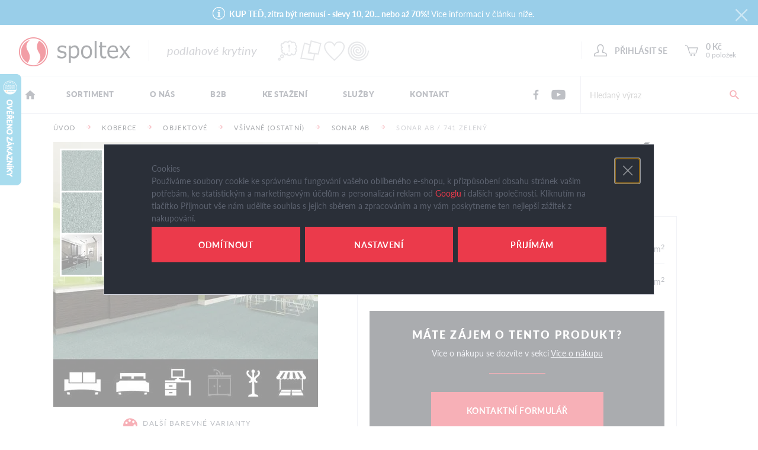

--- FILE ---
content_type: text/html; charset=UTF-8
request_url: https://www.spoltex.cz/sonar-ab-741-zeleny_z6744/
body_size: 17909
content:
<!DOCTYPE html>

<html class="no-js lang-cs" lang="cs">
<head>
   
      <meta charset="utf-8">
      
                     <meta name="viewport" content="width=device-width, initial-scale=1">
               
      <meta http-equiv="X-UA-Compatible" content="IE=edge">
      <title>Sonar AB / 741 zelený - Spoltex - prodej podlahových krytin</title>
      
   <link rel="stylesheet" href="https://use.typekit.net/kde8pyz.css">
   <meta name="google-site-verification" content="XGtE_ogf9ETmcHJdOAGVf0_xoSY_OXUBa4lCqbxA1V8">

         
         
            <link rel="stylesheet" href="https://data.spoltex.cz/web/build/app.ea503b8d.css">
         
      

      <script src="https://data.spoltex.cz/common/static/js/sentry-6.16.1.min.js"></script>

<script>
   Sentry.init({
      dsn: 'https://bdac53e35b1b4424b35eb8b76bcc2b1a@sentry.wpj.cz/9',
      allowUrls: [
         /www\.spoltex\.cz\//
      ],
      denyUrls: [
         // Facebook flakiness
         /graph\.facebook\.com/i,
         // Facebook blocked
         /connect\.facebook\.net\/en_US\/all\.js/i,
         // Chrome extensions
         /extensions\//i,
         /^chrome:\/\//i,
         /kupshop\.local/i
      ],
      beforeSend(event) {
         if (!/FBA[NV]|PhantomJS|SznProhlizec/.test(window.navigator.userAgent)) {
            return event;
         }
      },
      ignoreErrors: [
         // facebook / ga + disabled cookies
         'fbq is not defined',
         'Can\'t find variable: fbq',
         '_gat is not defined',
         'AW is not defined',
         'Can\'t find variable: AW',
         'url.searchParams.get', // gtm koza
         // localstorage not working in incoginto mode in iOS
         'The quota has been exceeded',
         'QuotaExceededError',
         'Undefined variable: localStorage',
         'localStorage is null',
         'The operation is insecure',
         "Failed to read the 'localStorage'",
         "gtm_",
         "Can't find variable: glami",
      ]
   });

   Sentry.setTag("web", "prod_spoltex_db");
   Sentry.setTag("wbpck", 1);
   Sentry.setTag("adm", 0);
   Sentry.setTag("tpl", "k");
   Sentry.setTag("sentry_v", "6.16.1");
</script>

      <script>
   window.wpj = window.wpj || {};
   wpj.onReady = wpj.onReady || [];
   wpj.jsShop = wpj.jsShop || {events:[]};

   window.dataLayer = window.dataLayer || [];
   function gtag() {
      window.dataLayer.push(arguments);
   }
   window.wpj.cookie_bar_send = true;

   wpj.getCookie = (sKey) => decodeURIComponent(
      document.cookie.replace(
         new RegExp(
            '(?:(?:^|.*;)\\s*' +
            encodeURIComponent(sKey).replace(/[\-\.\+\*]/g, '\\$&') +
            '\\s*\\=\\s*([^;]*).*$)|^.*$'
         ),
         '$1'
      )
   ) || null;

      var consents = wpj.getCookie('cookie-bar')?.split(',');

   if (!(consents instanceof Array)){
      consents = [];
   }

   consents_fields = {
      ad_storage: consents.includes('ad_storage') ? 'granted' : 'denied',
      ad_user_data: consents.includes('ad_storage') ? 'granted' : 'denied',
      ad_personalization: consents.includes('ad_storage') ? 'granted' : 'denied',
      personalization_storage: consents.includes('personalization_and_functionality_storage') ? 'granted' : 'denied',
      functionality_storage: 'granted',
      analytics_storage: consents.includes('analytics_storage') ? 'granted' : 'denied',
   };
   gtag('consent', 'default', consents_fields);

   gtag("set", "ads_data_redaction", true);

   dataLayer.push({
      'event': 'defaultConsent',
      'consents' : consents_fields,
      'version': 'v0'
   });
   </script>

<script>
   wpj.data = wpj.data || { };

   
   
   wpj.data.captcha = { sitekey: '0x4AAAAAAAQjircUH8FfQdfn' };
   
   

   
</script>



      
         <meta name="author" content="SPOLTEX spol. s r.o.">
      

      <meta name="web_author" content="wpj.cz">

      
         <meta name="description" content="Objektový koberec Sonar nabízí luxusní povrch a výborné vlastnosti, jako zátěžovou třídu 33. Jedná se o smyčkový koberec, který se vyrábí z probarveného polyamidového vlákna.">
      
      
                     <meta name="robots" content="index, follow">
               
                      

            
      
         <link rel="shortcut icon" href="https://data.spoltex.cz/templates/images/favicon.ico">
      

      <link rel="Contents" href="/mapa-stranek/" type="text/html">
      <link rel="Search" href="/vyhledavani/" type="text/html">

               <meta name="google-site-verification" content="uPyi2-PJ21Px7UzrdMwGXbJ6mL7ohMlM7oAIQkXmwOA">
               <meta name="google-site-verification" content="3phRB0bl8NowTz_GCmKmpw0raRK4FcXPD8hC5Q5HAjY">
      
      
      
      
                  <script async src="https://www.googletagmanager.com/gtag/js?id=G-5KJEN1XHE1"></script>
   
   <script>
      <!-- Global site tag (gtag.js) - Google Analytics 4 -->
      gtag('config', 'G-5KJEN1XHE1');
   </script>

            

   

     <script type="text/javascript">page_data = {"page":{"language":"cs","title":"Sonar AB \/ 741 zelen\u00fd","path":"\/sonar-ab-741-zeleny_z6744\/","currency":"CZK","currencyRate":"1.00000000","type":"product"},"user":{"cartId":"no-cartID","userType":"anonymous","cookie_bar":false},"resetRefferer":false,"google_tag_params":{"ecomm_pagetype":"product","ecomm_prodid":6744,"ecomm_totalvalue":"1931"},"product":{"prodId":"6744_6101","prodIdProduct":6744,"prodIdVariation":6101,"prodHasVariations":true,"prodVat":21,"prodCategory":"Sonar AB","prodCampaigns":["Zak\u00e1zat pro B2C"],"prodName":"Sonar AB \/ 741 zelen\u00fd","prodPrice":"1931","prodPriceVat":"335.13","prodPriceWithVat":"1931","prodPriceWithoutVat":"1595.87"}};dataLayer.push(page_data);</script><script type="text/javascript" src="https://data.spoltex.cz/common/static/wpj/wpj.gtm.js?v2"></script><script>var hash = location.href.split("#")[1] || "";gtm_prva = {  };gtm_prva[6101] = {'prodId': '6744_6101','prodIdVariation': '6101','prodIdProduct': '6744','prodEAN': '','prodVariant': 'Šíře: 4 m','prodDiscountPercent': '0','prodCode': '','prodPriceVat': '1931.0000','prodPriceWithoutVat': '1595.8678'};gtm_prva[6100] = {'prodId': '6744_6100','prodIdVariation': '6100','prodIdProduct': '6744','prodEAN': '','prodVariant': 'Šíře: 5 m','prodDiscountPercent': '0','prodCode': '','prodPriceVat': '2414.0000','prodPriceWithoutVat': '1995.0413'};wpj.onReady.push(function () {$('input[name=IDvariation]').on('change', function () {old_gtm_getDetailImpressions($(this).val(), 'DetailImpressionsVariation');});if (hash != "") {variation = gtm_getVariation(hash);product = $.extend(page_data['product'], variation);page_data = $.extend(page_data, { 'product': product  });}old_gtm_getDetailImpressions(hash, 'DetailImpressions');});</script>         <!-- Google Tag Manager -->
   <script data-cookieconsent="ignore">(function(w,d,s,l,i) {w[l] = w[l] || [];w[l].push({'gtm.start': new Date().getTime(), event: 'gtm.js'});
         var f = d.getElementsByTagName(s)[0],j=d.createElement(s),dl=l != 'dataLayer' ? '&l=' + l : '';
         j.async = true;j.src='//www.googletagmanager.com/gtm.js?id=' + i + dl;f.parentNode.insertBefore(j, f);
      })(window, document, 'script', 'dataLayer', 'GTM-NFJK2FRZ');</script>
   <!-- End Google Tag Manager -->
   
</head>

<body>



<!-- Google Tag Manager -->
   <noscript>
       <iframe src="//www.googletagmanager.com/ns.html?id=GTM-NFJK2FRZ" height="0" width="0" style="display:none;visibility:hidden"></iframe>
   </noscript>
<!-- End Google Tag Manager -->



             
         
   <div class="wrapper">
      
                <div class="alert alert-info alert-dismissible text-center infopanel "
        data-infopanel="26"
        data-version="38" data-nosnippet>
               <p><strong>KUP TEĎ, zítra být nemusí - slevy 10, 20... nebo až 70%! </strong>Více informací v článku níže.</p>
                     <button type="button" class="close" data-infopanel-close="26" aria-label="Zavřít">
            <span class="fc lightbox_close"></span>
         </button>
         </div>
   <script>
      var $localInfoPanelsData = {};
      var $infoPanel = null;

      if (window.localStorage.getItem('info_panels')) {
         $localInfoPanelsData = JSON.parse(window.localStorage.getItem('info_panels'));
         $infoPanel = $localInfoPanelsData['info-panel-26'];
      }

      if ($infoPanel && $infoPanel['version'] >= "38") {
         var $infoElements = document.querySelectorAll('[data-infopanel="26"]');
         $infoElements.forEach(element => {
            element.remove();
         });
      }
   </script>
      <div class="header ">
         <div class="container-fluid">
            <div class="row max-width">
               <div class="col-md-8 col-xs-6">
                  <div class="logo-wrapper">
                     
                        <a href="/" title="Spoltex - prodej podlahových krytin" class="logo">
                           <img src="/templates/images/logo.png" alt="Spoltex" width="188" height="49" class="img-responsive">
                        </a>
                        <span class="subtitle">podlahové krytiny</span>
                     
                     <img src="/templates/images/motto.svg" alt="" height="35" width="154" class="svg">
                  </div>
               </div>
               <div class="col-md-4 col-xs-6 text-right">
                  <div class="header-icons">
                      
                                             <div class="header-login header-icon cart-signin">
                           <a href="/prihlaseni/" data-login-link>
                              <i class="fc icons_user"></i>
                              <strong class="text-uppercase">Přihlásit se</strong>
                           </a>
                        </div>
                                           
<div class="header-cart header-icon">
   <a  data-reload="cart-info">
      <i class="fc icons_cart"></i>
               <strong>0 Kč</strong>
            <span>0&nbsp;položek</span>
   </a>

   <div data-reload="cart-info-add-to-cart">
      
         </div>
</div>

                  </div>
               </div>
            </div>
            <div class="row max-width">
               <div class="col-xs-12">
                  <button class="burger">Menu</button>
                  
<div id="menu-top">
   <nav class="navbar menu" role="navigation" data-role="topmenu">
      <ul class="nav navbar-nav list-inline">
         
         <li class="nav-item ">
         <a href="/" class="nav-link">
                           <i class="fc spoltex_home"></i>
                     </a>
                        </li>
         <li class="nav-item ">
         <a href="/sortiment/" class="nav-link">
                           Sortiment
                     </a>
                              <div class="submenu">
   <div class="submenu-wrapper">
      <ul>
                     <li><a href="/koberce_k4/">Koberce</a>

                                 <ul>
                                             <li>
                           <a href="/koberce_k4/bytove-koberce_k10/">Bytové koberce</a>
                        </li>
                                             <li>
                           <a href="/koberce_k4/luxusni-koberce_k28/">Luxusní koberce</a>
                        </li>
                                             <li>
                           <a href="/koberce_k4/kusove-koberce_k12/">Kusové koberce</a>
                        </li>
                                             <li>
                           <a href="/koberce_k4/objektove-koberce_k11/">Objektové koberce</a>
                        </li>
                                             <li>
                           <a href="/koberce_k4/kobercove-ctverce_k30/">Kobercové čtverce</a>
                        </li>
                                             <li>
                           <a href="/koberce_k4/vpichovane-koberce_k565/">Vpichované koberce</a>
                        </li>
                                             <li>
                           <a href="/koberce_k4/umele-travy_k13/">Umělé trávy</a>
                        </li>
                                             <li>
                           <a href="/koberce_k4/behouny_k25/">Běhouny</a>
                        </li>
                                             <li>
                           <a href="/koberce_k4/cistici-koberce-v-rolich-a-ctvercich_k683/">Čisticí koberce v rolích a čtvercích</a>
                        </li>
                                             <li>
                           <a href="/koberce_k4/rohoze_k32/">Rohože</a>
                        </li>
                                             <li>
                           <a href="/koberce_k4/prislusenstvi_k15/">Příslušenství</a>
                        </li>
                                       </ul>
               
            </li>
                     <li><a href="/pvc-vinylove-podlahy_k1/">PVC / Vinylové podlahy</a>

                                 <ul>
                                             <li>
                           <a href="/pvc-vinylove-podlahy_k1/vinylove-podlahy-tajima_k772/">Vinylové podlahy Tajima</a>
                        </li>
                                             <li>
                           <a href="/pvc-vinylove-podlahy_k1/vinylove-podlahy-contesse_k776/">Vinylové podlahy Contesse</a>
                        </li>
                                             <li>
                           <a href="/pvc-vinylove-podlahy_k1/vinylove-podlahy-graboplast_k773/">Vinylové podlahy Graboplast</a>
                        </li>
                                             <li>
                           <a href="/pvc-vinylove-podlahy_k1/vinylove-podlahy-edge-doprodej_k753/">Vinylové podlahy Edge - doprodej</a>
                        </li>
                                             <li>
                           <a href="/pvc-vinylove-podlahy_k1/vinylove-podlahy-ostatni_k18/">Vinylové podlahy ostatní</a>
                        </li>
                                             <li>
                           <a href="/pvc-vinylove-podlahy_k1/s-vinyl-bytovy_k16/">s-Vinyl bytový</a>
                        </li>
                                             <li>
                           <a href="/pvc-vinylove-podlahy_k1/s-vinyl-objektovy_k17/">s-Vinyl objektový</a>
                        </li>
                                             <li>
                           <a href="/pvc-vinylove-podlahy_k1/s-vinyl-sport_k63/">s-Vinyl sport</a>
                        </li>
                                             <li>
                           <a href="/pvc-vinylove-podlahy_k1/s-vinyl-show_k325/">s-Vinyl show</a>
                        </li>
                                             <li>
                           <a href="/pvc-vinylove-podlahy_k1/specialni-pvc_k535/">Speciální PVC</a>
                        </li>
                                             <li>
                           <a href="/pvc-vinylove-podlahy_k1/prislusenstvi_k19/">Příslušenství</a>
                        </li>
                                       </ul>
               
            </li>
                     <li><a href="/akusticke-panely-vila-doprodej_k739/">Akustické panely Vila - doprodej</a>

                                 <ul>
                                             <li>
                           <a href="/akusticke-panely-vila-doprodej_k739/vila-slabs-doprodej_k760/">Vila / Slabs - doprodej</a>
                        </li>
                                             <li>
                           <a href="/akusticke-panely-vila-doprodej_k739/vila-slabs-metallic-doprodej_k791/">Vila / Slabs Metallic - doprodej</a>
                        </li>
                                       </ul>
               
            </li>
                     <li><a href="/dalsi-krytiny_k7/">Další krytiny</a>

                                 <ul>
                                             <li>
                           <a href="/clanek/67/pozvednete-uroven-vasi-telocvicny/">Sportovní dřevěné podlahy</a>
                        </li>
                                             <li>
                           <a href="/dalsi-krytiny_k7/sportovni-podlahy-outdoor_k702/">Sportovní podlahy - Outdoor</a>
                        </li>
                                             <li>
                           <a href="/dalsi-krytiny_k7/drevene-podlahy_k424/">Dřevěné podlahy</a>
                        </li>
                                             <li>
                           <a href="/dalsi-krytiny_k7/laminatove-podlahy_k21/">Laminátové podlahy</a>
                        </li>
                                             <li>
                           <a href="/dalsi-krytiny_k7/prislusenstvi_k24/">Příslušenství</a>
                        </li>
                                             <li>
                           <a href="/dalsi-krytiny_k7/ostatni_k23/">Ostatní</a>
                        </li>
                                       </ul>
               
            </li>
                     <li><a href="/doprodej_k62/">Doprodej</a>

                                 <ul>
                                             <li>
                           <a href="/doprodej_k62/kup-ted_k489/">Kup teď!</a>
                        </li>
                                             <li>
                           <a href="/doprodej_k62/kusove-koberce_k130/">Kusové koberce</a>
                        </li>
                                             <li>
                           <a href="/doprodej_k62/bytove-koberce-metraz_k128/">Bytové koberce - metráž</a>
                        </li>
                                             <li>
                           <a href="/doprodej_k62/luxusni-koberce_k459/">Luxusní koberce</a>
                        </li>
                                             <li>
                           <a href="/doprodej_k62/objektove-koberce_k129/">Objektové koberce</a>
                        </li>
                                             <li>
                           <a href="/doprodej_k62/travni-koberce-metraz_k247/">Travní koberce - metráž</a>
                        </li>
                                             <li>
                           <a href="/doprodej_k62/behouny-a-rohoze_k460/">Běhouny a rohože</a>
                        </li>
                                             <li>
                           <a href="/doprodej_k62/bytove-pvc-metraz_k132/">Bytové PVC - metráž</a>
                        </li>
                                             <li>
                           <a href="/doprodej_k62/objektove-pvc-metraz_k131/">Objektové PVC - metráž</a>
                        </li>
                                             <li>
                           <a href="/doprodej_k62/vinylove-podlahy-v-dilcich_k133/">Vinylové podlahy v dílcích</a>
                        </li>
                                             <li>
                           <a href="/doprodej_k62/hotel-program_k238/">Hotel program</a>
                        </li>
                                             <li>
                           <a href="/doprodej_k62/laminatove-podlahy_k231/">Laminátové podlahy</a>
                        </li>
                                             <li>
                           <a href="/doprodej_k62/ostatni-a-prislusenstvi_k134/">Ostatní a příslušenství</a>
                        </li>
                                       </ul>
               
            </li>
               </ul>
   </div>
</div>

               </li>
         <li class="nav-item ">
         <a href="/mise-a-vize_p13.html" class="nav-link">
                           O nás
                     </a>
                     <div class="submenu">
               <div class="submenu-wrapper page-submenu">
                  <ul>
                     
         <li class=" ">
         <a href="/velkoobchod_p10.html" >
                           Velkoobchod
                     </a>
                     <div class="submenu">
               <div class="submenu-wrapper page-submenu">
                  <ul>
                     
         <li class=" ">
         <a href="/velkoobchod-liberec_p18.html" target="_blank" >
                           Sklad Liberec
                     </a>
                        </li>
         <li class=" ">
         <a href="/velkoobchod-nepomuk-u-plzne_p19.html" target="_blank" >
                           Sklad Nepomuk
                     </a>
                        </li>
         <li class=" ">
         <a href="/velkoobchod-valasske-mezirici_p20.html" target="_blank" >
                           Sklad Valašské Meziříčí
                     </a>
                        </li>
   
                  </ul>
               </div>
            </div>
                        </li>
         <li class=" ">
         <a href="/o-firme/" >
                           Náš příběh
                     </a>
                     <div class="submenu">
               <div class="submenu-wrapper page-submenu">
                  <ul>
                     
         <li class=" ">
         <a href="/rekli-o-nas/" >
                           Reference B2B
                     </a>
                        </li>
   
                  </ul>
               </div>
            </div>
                        </li>
         <li class=" ">
         <a href="/certifikaty-a-osvedceni-spolecnosti-spoltex-spol_p51.html" >
                           Certifikáty a osvědčení
                     </a>
                        </li>
         <li class=" ">
         <a href="/zivotni-prostredi_p14.html" >
                           Životní prostředí
                     </a>
                        </li>
         <li class=" ">
         <a href="/kariera_p15.html" >
                           Kariéra
                     </a>
                     <div class="submenu">
               <div class="submenu-wrapper page-submenu">
                  <ul>
                     
         <li class=" ">
         <a href="/prodavac-prodejna-liberec-vratislavice_p61.html" target="_blank" >
                           Prodavač na prodejně Spoltex Liberec
                     </a>
                        </li>
         <li class=" ">
         <a href="https://www.spoltex.cz/ridic-nepomuk-u-plzne_p59.html" >
                           Řidič - Nepomuk u Plzně
                     </a>
                        </li>
         <li class=" ">
         <a href="/prijmeme-skladniky-spoltex_p62.html" >
                           Přijmeme skladníky - Spoltex
                     </a>
                        </li>
         <li class=" ">
         <a href="https://www.spoltex.cz/skladnik-nepomuk-u-plzne_p58.html" >
                           Skladník - Nepomuk u Plzně
                     </a>
                        </li>
         <li class=" ">
         <a href="/obchodni-zastupce-cela-cr-a-sr_p57.html" >
                           Obchodní zástupce (ČR a SR)
                     </a>
                        </li>
         <li class=" ">
         <a href="/kariera_p15/oz-slovensko_p48.html" >
                           OZ Slovensko
                     </a>
                        </li>
         <li class=" ">
         <a href="/kariera_p15/obchodni-zastupce-pro-oblast-vysociny_p49.html" target="_blank" >
                           Obchodní zástupce pro oblast Vysočiny
                     </a>
                        </li>
         <li class=" ">
         <a href="http://www.spoltex.cz/kariera_p15/oz-jm.html" >
                           Obchodní zástupce Jižní Morava
                     </a>
                        </li>
         <li class=" ">
         <a href="/prijmeme-asistenta-ku-s-anglictinou/" >
                           Přijmeme asistenta/-ku s angličtinou
                     </a>
                        </li>
         <li class=" ">
         <a href="/hleda-se-asistent-ka-zakaznickeho-servisu/" >
                           Hledá se asistent/ka zákaznického servisu
                     </a>
                        </li>
         <li class=" ">
         <a href="/obchodni-zastupce-pro-oblast-zapadoceskeho-regionu/" >
                           Obchodní zástupce pro oblast Vysočiny
                     </a>
                        </li>
         <li class=" ">
         <a href="/prijmeme-ridice-skladnika-do-skladu-valmez/" >
                           skladnik-ridic_do_VM
                     </a>
                        </li>
   
                  </ul>
               </div>
            </div>
                        </li>
         <li class=" ">
         <a href="/projekty_p16.html" >
                           Projekty &amp; reference
                     </a>
                     <div class="submenu">
               <div class="submenu-wrapper page-submenu">
                  <ul>
                     
         <li class=" ">
         <a href="/projekty-v-zahranici_p36.html" >
                           Projekty v zahraničí
                     </a>
                     <div class="submenu">
               <div class="submenu-wrapper page-submenu">
                  <ul>
                     
         <li class=" ">
         <a href="/08-2016-cezar-piestany-sr_p38.html" >
                           Kasíno CEZAR - realizace projektu na Slovensku - P
                     </a>
                        </li>
         <li class=" ">
         <a href="/" >
                           Hotel METROPOL - St. Pollen (Rakousko)
                     </a>
                        </li>
   
                  </ul>
               </div>
            </div>
                        </li>
         <li class=" ">
         <a href="/projekty-v-cr_p35.html" >
                           Projekty v ČR
                     </a>
                     <div class="submenu">
               <div class="submenu-wrapper page-submenu">
                  <ul>
                     
         <li class=" ">
         <a href="/08-2016-viktoria-play-jablonec-nad-nisou_p37.html" >
                           08 / 2016 Viktoria Play - Jablonec nad Nisou
                     </a>
                        </li>
   
                  </ul>
               </div>
            </div>
                        </li>
   
                  </ul>
               </div>
            </div>
                        </li>
         <li class=" ">
         <a href="/historie_p17.html" >
                           Historie
                     </a>
                        </li>
   
                  </ul>
               </div>
            </div>
                        </li>
         <li class="nav-item ">
         <a href="/registrace-b2b/" class="nav-link">
                           B2B
                     </a>
                        </li>
         <li class="nav-item ">
         <a href="/ke-stazeni_p45.html" class="nav-link">
                           Ke stažení
                     </a>
                        </li>
         <li class="nav-item ">
         <a href="/sluzby_p12.html" class="nav-link">
                           Služby
                     </a>
                     <div class="submenu">
               <div class="submenu-wrapper page-submenu">
                  <ul>
                     
         <li class=" ">
         <a href="/ke-stazeni_p45.html" >
                           Ke stažení
                     </a>
                     <div class="submenu">
               <div class="submenu-wrapper page-submenu">
                  <ul>
                     
         <li class=" ">
         <a href="/ceniky/" >
                           ceníky
                     </a>
                        </li>
         <li class=" ">
         <a href="/letaky-a-akce-spoltex_p52.html" >
                           Letáky a akce
                     </a>
                        </li>
         <li class=" ">
         <a href="/katalogy-spoltex_p53.html" >
                           Katalogy
                     </a>
                        </li>
         <li class=" ">
         <a href="/rady-a-tipy_p31.html" >
                           Rady a tipy
                     </a>
                        </li>
         <li class=" ">
         <a href="/navody-k-pokladce-a-udrzbe-spoltex_p56.html" >
                           Návody k pokládce a údržbě - Spoltex
                     </a>
                        </li>
   
                  </ul>
               </div>
            </div>
                        </li>
         <li class=" ">
         <a href="https://www.youtube.com/channel/UCzjUNJfywmak13seir7XNkg" target="_blank" >
                           Videa ke shlédnutí
                     </a>
                        </li>
         <li class=" ">
         <a href="https://www.spoltex.cz/rady-a-tipy_p31.html" >
                           Rady a tipy
                     </a>
                        </li>
         <li class=" ">
         <a href="/systemove-reseni/" >
                           Systémové řešení
                     </a>
                        </li>
         <li class=" ">
         <a href="/dalsi-sluzby_p32.html" >
                           Další služby
                     </a>
                     <div class="submenu">
               <div class="submenu-wrapper page-submenu">
                  <ul>
                     
         <li class=" ">
         <a href="/ostatni-informace_p65.html" >
                           Ostatní informace
                     </a>
                     <div class="submenu">
               <div class="submenu-wrapper page-submenu">
                  <ul>
                     
         <li class=" ">
         <a href="/multi-dekor-oznaceni-pro-cool-interier_p63.html" target="_blank" >
                           Multi DEKOR - označení pro cool interiér!
                     </a>
                        </li>
         <li class=" ">
         <a href="/pravidla-soutezi/" >
                           Pravidla soutěží na SN
                     </a>
                        </li>
   
                  </ul>
               </div>
            </div>
                        </li>
   
                  </ul>
               </div>
            </div>
                        </li>
   
                  </ul>
               </div>
            </div>
                        </li>
         <li class="nav-item ">
         <a href="/kontakt" class="nav-link">
                           Kontakt
                     </a>
                     <div class="submenu">
               <div class="submenu-wrapper page-submenu">
                  <ul>
                     
         <li class=" ">
         <a href="https://www.spoltex.cz/velkoobchod_p10.html" >
                           Naše sklady
                     </a>
                        </li>
         <li class=" ">
         <a href="https://www.spoltex.cz/dalsi-sluzby_p32.html" >
                           Naše prodejny
                     </a>
                        </li>
         <li class=" ">
         <a href="https://www.spoltex.cz/kontakt_p1.html" >
                           Všechny kontakty
                     </a>
                        </li>
         <li class=" ">
         <a href="/vzorkovna-slovensko_p21.html" target="_blank" >
                           Slovensko
                     </a>
                        </li>
         <li class=" ">
         <a href="/oznamovani/" >
                           Oznamování
                     </a>
                        </li>
   
                  </ul>
               </div>
            </div>
                        </li>
   
      </ul>
   </nav>
   <a href="" data-burger class="menu-close hidden-xs-up"><span class="fc lightbox_close"></span></a>
</div>


                  <div class="social-block">
                                               <a href="https://www.facebook.com/spoltex.cz/" target="_blank" class="fc icons_facebook"></a>
                                                                     <a href="https://www.youtube.com/channel/UCzjUNJfywmak13seir7XNkg" target="_blank" class="fc icons_youtube"></a>
                                        </div>

                   <div class="search">
   <div class="search-form">
      <form method="get" action="/vyhledavani/" class="form search" id="sf">
         <input id="hledatform" type="text" name="search" value="" maxlength="120" class="form-control"
                placeholder="Hledaný výraz">
         <button name="submit" type="submit" class="btn" value="Hledat"><span class="fc spoltex_search"></span></button>
      </form>
   </div>
</div>
               </div>
            </div>
         </div>
      </div>

      
      

      
         <div class="container">
            
   <div class="row">
      <div class="col-xs-12">
         <ul class="breadcrumb">
                                             <li><a href="/">Úvod</a></li>
                                                               <li><a href="/koberce_k4/">koberce</a></li>
                                                               <li><a href="/koberce_k4/objektove-koberce_k11/">Objektové</a></li>
                                                               <li><a href="/koberce_k4/objektove-koberce_k11/vsivane-koberce-ii-ostatni_k580/">Všívané (ostatní)</a></li>
                                                               <li><a href="/koberce_k4/objektove-koberce_k11/vsivane-koberce-ii-ostatni_k580/sonar-ab_k672/">Sonar AB</a></li>
                                                               <li class="active">Sonar AB / 741 zelený</li>
                                       </ul>
      </div>
   </div>

         </div>
      

      <div class="body">
         
            <div class="container">

               
                  <div class="row">
                     <div class="col-xs-12">
                        
   
   

   <main class="product-detail">
      <div class="row product-main">
                  <div class="gallery-col col-md-6 col-xl-5 col-xs-12">

                              <div class="product-foto">
                                                         <div class="flags product-flags">
                                                                                                                                                                        
                                                                            </div>
                  
                  <div class="product-gallery">
                                             <a href="https://data.spoltex.cz/data/tmp/0/5/2835_0.jpg?1636626634_1" title="Sonar-zelený" rel="gallery">
                           <img src="https://data.spoltex.cz/data/tmp/4/5/2835_4.jpg?1636626634_1" alt="Sonar-zelený" class="img-responsive">
                        </a>
                                                                                                                                          <a href="https://data.spoltex.cz/data/tmp/0/7/2837_0.jpg?1636626634_1" title="Sonar-zelený-detail" rel="gallery">
                              <img src="https://data.spoltex.cz/data/tmp/4/7/2837_4.jpg?1636626634_1" alt="Sonar-zelený-detail" class="img-responsive">
                           </a>
                                                                                                <a href="https://data.spoltex.cz/data/tmp/0/8/2838_0.jpg?1636626634_1" title="Sonar-zelený-interiér" rel="gallery">
                              <img src="https://data.spoltex.cz/data/tmp/4/8/2838_4.jpg?1636626634_1" alt="Sonar-zelený-interiér" class="img-responsive">
                           </a>
                                                               </div>

                                                            <a href="https://data.spoltex.cz/data/tmp/0/6/2836_0.jpg?1636626634_1" title="Sonar-zelený-spec" rel="gallery">
                        <img src="https://data.spoltex.cz/data/tmp/3/6/2836_3.jpg?1636626634_1" alt="Sonar-zelený-spec" class="img-responsive">
                     </a>
                                 </div>

               
                                                                                                                                                      
      
   <div class="row collections">

      <h4><i class="fc spoltex_palette"></i> Další barevné varianty</h4>

                                                   <div class="col-lg-3 col-sm-4 col-xs-6 ">
               <a href="/sonar-ab-720-cerveny_z6743/" title="Sonar AB / 720 červený">
                  <img src="https://data.spoltex.cz/data/tmp/10/1/2851_10.jpg?1636626634_1" alt="Sonar AB / 720 červený" class="img-responsive">
               </a>
            </div>
                                                      <div class="col-lg-3 col-sm-4 col-xs-6 active">
               <a href="/sonar-ab-741-zeleny_z6744/" title="Sonar AB / 741 zelený">
                  <img src="https://data.spoltex.cz/data/tmp/10/5/2835_10.jpg?1636626634_1" alt="Sonar AB / 741 zelený" class="img-responsive">
               </a>
            </div>
                                                      <div class="col-lg-3 col-sm-4 col-xs-6 ">
               <a href="/sonar-ab-770-bezovy_z6745/" title="Sonar AB / 770 béžový">
                  <img src="https://data.spoltex.cz/data/tmp/10/3/2823_10.jpg?1636626634_1" alt="Sonar AB / 770 béžový" class="img-responsive">
               </a>
            </div>
                                                      <div class="col-lg-3 col-sm-4 col-xs-6 ">
               <a href="/sonar-ab-772-prirodni-bezovy_z6746/" title="Sonar AB / 772 přírodní béžový">
                  <img src="https://data.spoltex.cz/data/tmp/10/7/2847_10.jpg?1636626634_1" alt="Sonar AB / 772 přírodní béžový" class="img-responsive">
               </a>
            </div>
                                                      <div class="col-lg-3 col-sm-4 col-xs-6 ">
               <a href="/sonar-ab-775-sv-sedy_z6747/" title="Sonar AB / 775 sv. šedý">
                  <img src="https://data.spoltex.cz/data/tmp/10/3/2843_10.jpg?1636626634_1" alt="Sonar AB / 775 sv. šedý" class="img-responsive">
               </a>
            </div>
                                                      <div class="col-lg-3 col-sm-4 col-xs-6 ">
               <a href="/sonar-ab-776-tm-sedy_z6748/" title="Sonar AB / 776 tm. šedý">
                  <img src="https://data.spoltex.cz/data/tmp/10/1/2831_10.jpg?1636626634_1" alt="Sonar AB / 776 tm. šedý" class="img-responsive">
               </a>
            </div>
                                                      <div class="col-lg-3 col-sm-4 col-xs-6 ">
               <a href="/sonar-ab-777-antracit_z6749/" title="Sonar AB / 777 antracit">
                  <img src="https://data.spoltex.cz/data/tmp/10/9/2819_10.jpg?1636626634_1" alt="Sonar AB / 777 antracit" class="img-responsive">
               </a>
            </div>
                                                      <div class="col-lg-3 col-sm-4 col-xs-6 ">
               <a href="/sonar-ab-778-cerny_z6750/" title="Sonar AB / 778 černý">
                  <img src="https://data.spoltex.cz/data/tmp/10/5/2855_10.jpg?1636626634_1" alt="Sonar AB / 778 černý" class="img-responsive">
               </a>
            </div>
                                                      <div class="col-lg-3 col-sm-4 col-xs-6 ">
               <a href="/sonar-ab-782-sv-modry_z6751/" title="Sonar AB / 782 sv. modrý">
                  <img src="https://data.spoltex.cz/data/tmp/10/9/2839_10.jpg?1636626634_1" alt="Sonar AB / 782 sv. modrý" class="img-responsive">
               </a>
            </div>
                                                      <div class="col-lg-3 col-sm-4 col-xs-6 ">
               <a href="/sonar-ab-783-tm-modry_z6752/" title="Sonar AB / 783 tm. modrý">
                  <img src="https://data.spoltex.cz/data/tmp/10/7/2827_10.jpg?1636626634_1" alt="Sonar AB / 783 tm. modrý" class="img-responsive">
               </a>
            </div>
                                                      <div class="col-lg-3 col-sm-4 col-xs-6 ">
               <a href="/sonar-ab-7293-hnedy_z6832/" title="Sonar AB / 7293 hnědý">
                  <img src="https://data.spoltex.cz/data/tmp/10/4/7164_10.jpg?1666177775_1" alt="Sonar AB / 7293 hnědý" class="img-responsive">
               </a>
            </div>
                                                      <div class="col-lg-3 col-sm-4 col-xs-6 ">
               <a href="/sonar-ab-7393-tm-hnedy_z6833/" title="Sonar AB / 7393 tm. hnědý">
                  <img src="https://data.spoltex.cz/data/tmp/10/5/7165_10.jpg?1666177835_1" alt="Sonar AB / 7393 tm. hnědý" class="img-responsive">
               </a>
            </div>
                  </div>
            </div>

                  <div class="details-col col-md-6 pull-right col-xs-12">
            <h1 class="p-t-0">Sonar AB / 741 zelený</h1>

                           <p class="product-perex">
                  Objektový koberec Sonar AB - na objednávku pouze po celých rolích
               </p>
            
            
            

            <div class="purchase-stack">
                                          <form action="/kosik/" method="get" class="product-buy-form" data-buy-form>
                  <input type="hidden" name="act" value="add">
                  <input type="hidden" name="redir" value="1">
                  <input type="hidden" name="IDproduct" value="6744">
                  <span data-currency="Kč"></span>

                  <h4>Koupit</h4>

                     <div class="product-variations" data-variations="variations">
      <script>
         wpj.variations = {};
      </script>
               
                                                                                                                                                                                                             
         <script>
                        wpj.variations[6101] = {
                              price: "1931.0000",
               priceNoVat: "1596.0000",
                               piece_price: "483.0000", /* todo */
               piece_price_novat: "399.0000", /* todo */
               width: "4.0000",
               deliveryTimeIndex: "-2",
            };
                     </script>
         <label for="var_6101" class="product-variation product-variation-first">
             
            <span class="cell-title">
               Šíře: 4 m
            </span>
            <span class="cell-price text-right">
               <strong>483 Kč</strong> / m<sup>2</sup>            </span>
                      </label>
               
                                                                                                                                                                                                             
         <script>
                        wpj.variations[6100] = {
                              price: "2414.0000",
               priceNoVat: "1995.0000",
                               piece_price: "483.0000", /* todo */
               piece_price_novat: "399.0000", /* todo */
               width: "5.0000",
               deliveryTimeIndex: "-2",
            };
                     </script>
         <label for="var_6100" class="product-variation">
             
            <span class="cell-title">
               Šíře: 5 m
            </span>
            <span class="cell-price text-right">
               <strong>483 Kč</strong> / m<sup>2</sup>            </span>
                      </label>
         </div>
                                             


                  
                  
                                                                                                                  
                  
                  
                                       <div class="contact-box text-center">
                        <h3>Máte zájem o tento produkt?</h3>
                        <p>Více o nákupu se dozvíte v sekci <a href="/sluzby_p12.html">Více o nákupu</a>
                        <div class="row">
                           <div class="col-xs-12">
                              <a href="/formulare/contact/" data-btn="contact-form"
                                 class="btn btn-primary">Kontaktní formulář</a>
                           </div>
                        </div>
                     </div>
                                 </form>
            
                                 </div>

                     </div>
      </div>

      <hr>

      <div class="row product-description">
         <div class="col-md-6 col-xs-12 col-xl-5">
            <h4><i class="fc icons_info"></i> Popis produktu</h4>
            <p>Objektový koberec <strong>Sonar</strong> nabízí luxusní povrch a výborné vlastnosti, jako zátěžovou třídu 33. Jedná se o smyčkový koberec, který se vyrábí z probarveného polyamidového vlákna.</p>

<p>Hlavní výhody:</p>

<ul>
	<li>luxusní designový povrch</li>
	<li>možnost použití do náročnějších prostor</li>
	<li>zaručená kvalita a originalita</li>
</ul>

                           <p><a href="https://www.spoltex.cz/koberce_k4/kobercove-ctverce_k30/sonar-bt_k165/" style="color: rgb(235, 58, 75); box-sizing: inherit; background-color: rgba(255, 255, 255, 0.1); text-decoration-line: none; touch-action: manipulation; font-family: lato, &quot;Helvetica Neue&quot;, Helvetica, Arial, sans-serif; font-size: 14px; text-align: justify;" target="_blank">Nebo chcete zkusit kobercové čtverce?</a></p>

<p>Pro více informací též můžete využít kontaktní formulář.</p>
                     </div>

         <div class="col-md-6 col-xs-12 col-xl-5 pull-right">
                                       <h4><i class="fc icons_specification"></i> Specifikace</h4>
               <table class="product-params">
                                                               <tr>
                           <td class="text-uppercase">
                              Dostupnost
                           </td>
                           <td>
                                                               Na objednávku                                                          </td>
                        </tr>
                                                                                    <tr>
                           <td class="text-uppercase">
                              Barva
                           </td>
                           <td>
                                                               zelená                                                          </td>
                        </tr>
                                                                                    <tr>
                           <td class="text-uppercase">
                              Číslo barvy
                           </td>
                           <td>
                                                               741                                                          </td>
                        </tr>
                                                                                    <tr>
                           <td class="text-uppercase">
                              Šíře / rozměr (cm)
                           </td>
                           <td>
                                                               400 cm,                                                               500 cm                                                         </td>
                        </tr>
                                                                                    <tr>
                           <td class="text-uppercase">
                              Složení materiálu
                           </td>
                           <td>
                                                               100% polyamid / nylon SD                                                          </td>
                        </tr>
                                                                                    <tr>
                           <td class="text-uppercase">
                              Podklad
                           </td>
                           <td>
                                                               actionback (AB)                                                          </td>
                        </tr>
                                                                                    <tr>
                           <td class="text-uppercase">
                              Druh vlasu
                           </td>
                           <td>
                                                               smyčka                                                          </td>
                        </tr>
                                                                                    <tr>
                           <td class="text-uppercase">
                              Třída zátěže
                           </td>
                           <td>
                                                               33                                                          </td>
                        </tr>
                                                                                    <tr>
                           <td class="text-uppercase">
                              Výška vlasu
                           </td>
                           <td>
                                                               cca 3,5 mm                                                         </td>
                        </tr>
                                                                                    <tr>
                           <td class="text-uppercase">
                              Celková výška
                           </td>
                           <td>
                                                               5,5 mm                                                         </td>
                        </tr>
                                                                                    <tr>
                           <td class="text-uppercase">
                              Hmotnost vlasu
                           </td>
                           <td>
                                                               550 g/m&#178                                                         </td>
                        </tr>
                                                                                    <tr>
                           <td class="text-uppercase">
                              Celková hmotnost
                           </td>
                           <td>
                                                               1.650 g/m&#178;                                                         </td>
                        </tr>
                                                                                    <tr>
                           <td class="text-uppercase">
                              Reakce na oheň
                           </td>
                           <td>
                                                               Cfl-S1                                                          </td>
                        </tr>
                                                                                    <tr>
                           <td class="text-uppercase">
                              Vhodnost pod kol. židli
                           </td>
                           <td>
                                                               ano                                                          </td>
                        </tr>
                                                                                    <tr>
                           <td class="text-uppercase">
                              Teplovodní podl. topení
                           </td>
                           <td>
                                                               ano                                                          </td>
                        </tr>
                                                                                    <tr>
                           <td class="text-uppercase">
                              Třída luxusu
                           </td>
                           <td>
                                                               LC 2                                                          </td>
                        </tr>
                                                      </table>
            
                     </div>
      </div>

         <div class="products-related">
      <hr>
      <h2>Doporučené příslušenství</h2>
      <h4>K produktu doporučujeme přikoupit</h4>
      
   <div class="row catalog-row">
                     
                        
           
              <div class="col-lg-3 col-md-4 col-sm-6 col-xs-12">
                 <div class="catalog">
                    <a href="/lepidlo-ceresit-uk-400-baleni-14-kg_z3566/"
                       class="product-link ">
                                                                                                   <img src="https://data.spoltex.cz/data/tmp/2/3/4693_2.jpg?1636626634_1" alt="Univerzální lepidlo Ceresit UK 400" class="img-responsive"
                                loading="lazy" width="260" height="236">
                        
                       <div class="catalog-flags flags">
                                                                                                                                                                                           
                                                                              </div>
                    </a>

                                             <div class="catalog-collections catalog-collections-empty"></div>
                     
                    <div class="catalog-content">
                       <h3 class="heading-reset title">
                          <a href="/lepidlo-ceresit-uk-400-baleni-14-kg_z3566/"
                             title="lepidlo Ceresit UK 400 - balení: 14 kg">
                              lepidlo Ceresit UK 400 - balení: 14 kg
                          </a>
                       </h3>

                       <div class="d-flex">
                          <p class="price">
                                                                                                                                           <strong>
                                                                                                                                                                                                                                                                                                                                                                                                                                                                                                                                                                        1 978 Kč
                                                                              </strong>
                                      /ks                                     <span class="without-DPH">s DPH</span>
                                                                                          </p>
                          
                          <p class="delivery delivery--1">Na cestě</p>
                       </div>

                       <div class="catalog-btn">
                          <a href="/lepidlo-ceresit-uk-400-baleni-14-kg_z3566/"
                             class="btn btn-green"><i class="fc spoltex_caret"></i> Koupit</a>
                       </div>
                    </div>

                 </div>
              </div>
           
                 
           
              <div class="col-lg-3 col-md-4 col-sm-6 col-xs-12">
                 <div class="catalog">
                    <a href="/lepidlo-uzin-ke-418-baleni-14-18-kg_z3569/"
                       class="product-link ">
                                                                                                   <img src="https://data.spoltex.cz/data/tmp/2/6/4696_2.jpg?1636626634_1" alt="lepidlo Uzin KE 418" class="img-responsive"
                                loading="lazy" width="260" height="236">
                        
                       <div class="catalog-flags flags">
                                                                                                                                                                                           
                                                                              </div>
                    </a>

                                             <div class="catalog-collections catalog-collections-empty"></div>
                     
                    <div class="catalog-content">
                       <h3 class="heading-reset title">
                          <a href="/lepidlo-uzin-ke-418-baleni-14-18-kg_z3569/"
                             title="lepidlo Uzin KE 418 - balení: 14 / 18 kg">
                              lepidlo Uzin KE 418 - balení: 14 / 18 kg
                          </a>
                       </h3>

                       <div class="d-flex">
                          <p class="price">
                                                                                                      od&nbsp;                                     <strong>
                                                                                                                                                                                                                                                                                                                                                                                                                                                                                                                                                                                                                                                                                                                                                                            2 007 Kč
                                                                              </strong>
                                      /ks                                     <span class="without-DPH">s DPH</span>
                                                                                          </p>
                          
                          <p class="delivery delivery-0">Skladem</p>
                       </div>

                       <div class="catalog-btn">
                          <a href="/lepidlo-uzin-ke-418-baleni-14-18-kg_z3569/"
                             class="btn btn-green"><i class="fc spoltex_caret"></i> Koupit</a>
                       </div>
                    </div>

                 </div>
              </div>
           
                 
           
              <div class="col-lg-3 col-md-4 col-sm-6 col-xs-12">
                 <div class="catalog">
                    <a href="/mamut-glue-ht-gold-kartus-290-ml-na-listy-panely_z3570/"
                       class="product-link ">
                                                                                                   <img src="https://data.spoltex.cz/data/tmp/2/7/4697_2.jpg?1636626634_1" alt="Mamut Glue High-Tack Gold" class="img-responsive"
                                loading="lazy" width="260" height="236">
                        
                       <div class="catalog-flags flags">
                                                                                                                                          <span class="flag flag-top"><i>Top</i> produkt</span>
                                                                                                             <span class="flag flag-discount">-10 %</span>
                                                    
                                                                              </div>
                    </a>

                                             <div class="catalog-collections catalog-collections-empty"></div>
                     
                    <div class="catalog-content">
                       <h3 class="heading-reset title">
                          <a href="/mamut-glue-ht-gold-kartus-290-ml-na-listy-panely_z3570/"
                             title="Mamut Glue HT Gold - kartuš: 290 ml (na lišty, panely)">
                              Mamut Glue HT Gold - kartuš: 290 ml (na lišty, panely)
                          </a>
                       </h3>

                       <div class="d-flex">
                          <p class="price">
                                                                                                                                           <strong>
                                                                                      217 Kč
                                                                              </strong>
                                      /ks                                     <span class="without-DPH">s DPH</span>
                                                                                          </p>
                          
                          <p class="delivery delivery-0">Skladem</p>
                       </div>

                       <div class="catalog-btn">
                          <a href="/mamut-glue-ht-gold-kartus-290-ml-na-listy-panely_z3570/"
                             class="btn btn-green"><i class="fc spoltex_caret"></i> Koupit</a>
                       </div>
                    </div>

                 </div>
              </div>
           
                 
           
              <div class="col-lg-3 col-md-4 col-sm-6 col-xs-12">
                 <div class="catalog">
                    <a href="/kobercova-lista-tsl-50-25430-bila_z3573/"
                       class="product-link ">
                                                                                                   <img src="https://data.spoltex.cz/data/tmp/2/0/4700_2.jpg?1636626634_1" alt="kobercová lišta TSL 50 na ukončení podlah" class="img-responsive"
                                loading="lazy" width="260" height="236">
                        
                       <div class="catalog-flags flags">
                                                                                                                                                                                           
                                                                              </div>
                    </a>

                                             <div class="catalog-collections catalog-collections-empty"></div>
                     
                    <div class="catalog-content">
                       <h3 class="heading-reset title">
                          <a href="/kobercova-lista-tsl-50-25430-bila_z3573/"
                             title="kobercová lišta TSL 50 / 25430 bílá">
                              kobercová lišta TSL 50 / 25430 bílá
                          </a>
                       </h3>

                       <div class="d-flex">
                          <p class="price">
                                                                                                                                           <strong>
                                                                                      71 Kč
                                                                              </strong>
                                      /ks                                     <span class="without-DPH">s DPH</span>
                                                                                          </p>
                          
                          <p class="delivery delivery-0">Skladem</p>
                       </div>

                       <div class="catalog-btn">
                          <a href="/kobercova-lista-tsl-50-25430-bila_z3573/"
                             class="btn btn-green"><i class="fc spoltex_caret"></i> Koupit</a>
                       </div>
                    </div>

                 </div>
              </div>
           
          </div>

   </div>

   </main>

                     </div>
                  </div>
               
            </div>
         
      </div>

      <div class="footer-wrapper">
         <div class="footer">
            <div class="container">
               <div class="row">
                  <div class="col-lg-3 col-xs-12 footer-contact">
                     <a href="/" title="Spoltex - prodej podlahových krytin" class="logo">
                        <img src="/templates/images/logo_footer.png" alt="Spoltex - podlahové krytiny" class="img-responsive" loading="lazy" width="191" height="78">
                     </a>
                     <p>
                        Tanvaldská 345<br>
                        463 11 Liberec 30
                     </p>
                     <p>
                        <a href="tel:+420770102499">+420 770 102 499</a><br>
                        <a href="mailto:spoltex@spoltex.cz">spoltex@spoltex.cz</a>
                     </p>
                  </div>
                  



         <div class="col-xs-12 col-sm-4 col-lg-3">
         <h2>Nabízíme</h2>
                     
   <ul class="list-triangle">
               <li >
            <a href="/koberce_k4/" >Koberce</a>
         </li>
               <li >
            <a href="/pvc_k1/" >PVC / Vinylové podlahy</a>
         </li>
               <li >
            <a href="/akusticke-panely-vila_k739/" >Akustické panely na zeď</a>
         </li>
               <li >
            <a href="/dalsi-krytiny_k7/" >Další krytiny</a>
         </li>
               <li >
            <a href="/sluzby_p12.html" >Vše o nákupu</a>
         </li>
               <li >
            <a href="/registrace-b2b/" >B2B</a>
         </li>
         </ul>

               </div>
         <div class="col-xs-12 col-sm-4 col-lg-3">
         <h2>Služby</h2>
                     
   <ul class="list-triangle">
               <li >
            <a href="/doprava" >Doprava</a>
         </li>
               <li >
            <a href="/jak-zaplatit_p25.html" >Platba</a>
         </li>
               <li >
            <a href="/zpusob-doruceni_p23.html" >Způsoby doručení</a>
         </li>
               <li >
            <a href="/ke-stazeni_p45.html" >Ke stažení</a>
         </li>
               <li >
            <a href="/dalsi-sluzby_p32.html" >Další služby</a>
         </li>
               <li >
            <a href="/obchodni-podminky/" >Obchodní podmínky</a>
         </li>
         </ul>

               </div>
         <div class="col-xs-12 col-sm-4 col-lg-3">
         <h2>O nás</h2>
                     
   <ul class="list-triangle">
               <li >
            <a href="/mise-a-vize_p13.html" >Náš příběh</a>
         </li>
               <li >
            <a href="/velkoobchod_p10.html" >Velkoobchod</a>
         </li>
               <li >
            <a href="/certifikaty-a-osvedceni-spolecnosti-spoltex-spol_p51.html" >Certifikace</a>
         </li>
               <li >
            <a href="/kariera_p15.html" >Kariéra</a>
         </li>
               <li >
            <a href="/kontakt" >Kontakt</a>
         </li>
               <li >
            <a href="/oznamovani/" >Oznamování</a>
         </li>
         </ul>

               </div>
   
               </div>
            </div>
         </div>

         <div class="container footer-logos-wrapper">
               <div>
      <h2 class="h3">Naši partneři on-line:</h2>
      <div class="footer-logos">
                     <a href="https://www.mujkoberec.cz/21_spoltex-koberce-liberec" target="_blank">
               <img src="https://data.spoltex.cz/data/tmp/103/2/5912_103.cs.jpg?1650418508_1" alt="" class="img-responsive" loading="lazy">
            </a>
               </div>
   </div>


           <div>
              <h2 class="h3">Bezpečná platba online:</h2>
              <div class="footer-logos">
                 <a href="/jak-zaplatit_p25.html">
                    <img src="/templates/images/the-pay.png" width="87" height="36" alt="" class="img-responsive" loading="lazy">
                 </a>
                 <a href="/jak-zaplatit_p25.html">
                    <img src="/templates/images/cards.png" width="82" height="23" alt="" class="img-responsive" loading="lazy">
                 </a>
                 <a href="/jak-zaplatit_p25.html">
                    <img src="/templates/images/apple-pay.png" width="45" height="29" alt="" class="img-responsive" loading="lazy">
                 </a>
                 <a href="/jak-zaplatit_p25.html">
                    <img src="/templates/images/g-pay.png" width="45" height="29" alt="" class="img-responsive" loading="lazy">
                 </a>
              </div>
           </div>

            <div>
               <a href="https://www.dtest.cz/dop/www-spoltex-cz" target="_blank">
                  <img src="/templates/images/d-test.png" width="91" height="85" alt="" class="img-responsive" loading="lazy">
               </a>
            </div>
         </div>


         <div class="container">
            <div class="copyright">
               <div class="row">
                  <div class="col-xs-12">
                     <p class="pull-sm-left pull-xs-none text-sm-left text-xs-center">© 2026 SPOLTEX spol. s.r.o. | <a href="/zpracovani-osobnich-udaju">Zásady zpracování os. údajů</a> | <a href="/souhlas-se-zpracovanim-osobnich-udaju">Souhlas se zpracováním os. údajů</a>  | <a href="" data-cookie-bar="open">Nastavení cookies</a></p>
                     <p class="pull-sm-right pull-xs-none text-sm-right text-xs-center">
                       Web máme od <a href="http://www.wpj.cz">wpj.cz</a>
                     </p>
                  </div>
               </div>
            </div>
         </div>
      </div>

   </div>

   <div class="focus product-inquiry">
      <div class="focus-content contact-form">
         <a href="#" class="focus-close"  data-focus="close">
            <span class="fc lightbox_close"></span>
         </a>

                     
                           <a href="/formulare/contact/?product=Sonar%20AB%20/%20741%20zelen%C3%BD" data-ondemand>Načíst</a>
            
         
         <div data-reload="contact" class="wrap"></div>
      </div>
   </div>

   <div id="login" class="focus">
   <div class="focus-content focus-login">
      <form method="post" action="/prihlaseni/">
         <a href="#" class="focus-close" data-focus="close">
            <span class="fc lightbox_close"></span>
         </a>

         <h2 class="heading-center">Přihlášení</h2>
         <div class="form-group">
            <label for="log-login" class="control-label">E-mail</label>
            <input type="email" name="login" id="log-login" value="" class="form-control form-control--dark" required="">
         </div>
         <div class="form-group">
            <label for="log-password" class="control-label">Heslo</label>
            <input type="password" name="password" id="log-password" value="" class="form-control form-control--dark" required="">
         </div>

         <input type="hidden" name="url" value="/sonar-ab-741-zeleny_z6744/">
         <div class="text-center">
            <input class="btn btn-primary" type="submit" value="Přihlásit se" name="Submit">
         </div>
         <p class="text-center">Zapomněli jste heslo? <a href="/prihlaseni-heslo/">Pošleme Vám nové.</a><br>
            Jste tu poprvé? <a href="/registrace/">Vytvořte si nový účet.</a></p>

      </form>
   </div>
</div>

      <div data-cart="addedToCart"></div>
   


   
   <script type="application/ld+json">
{
   "@context": "http://schema.org/",
   "@type": "Product",
   "name": "Sonar AB / 741 zelený",
   "productID": "6744",
         "image": [
         "https://data.spoltex.cz/data/tmp/0/5/2835_0.jpg?1636626634_1",               "https://data.spoltex.cz/data/tmp/0/6/2836_0.jpg?1636626634_1",               "https://data.spoltex.cz/data/tmp/0/7/2837_0.jpg?1636626634_1",               "https://data.spoltex.cz/data/tmp/0/8/2838_0.jpg?1636626634_1"            ],
            "description": "Objektový koberec Sonar AB - na objednávku pouze po celých rolích",
       
   
                                                                                                                                                                                                                                                                                                                           "offers": {
      "@type": "AggregateOffer",
      "priceCurrency": "CZK",
      "offerCount": 2,
      "lowPrice": "1931",
      "highPrice": "2414",
      "priceValidUntil" : "2026-02-18",
      "offers": [
                  {
                                                "@type": "Offer",
            "sku": "6744_6101",
            "price": "1931",
            
            "availability": "http://schema.org/OutOfStock",
            
            "shippingDetails": {
                "@type": "OfferShippingDetails",
                "shippingRate": {
                  "@type": "MonetaryAmount",
                  "value": "50",
                  "currency": "CZK"
                },
                "shippingDestination": {
                  "@type": "DefinedRegion",
                  "addressCountry": "CZ"
                },
                "deliveryTime": {
                  "@type": "ShippingDeliveryTime",
                  "handlingTime": {
                    "@type": "QuantitativeValue",
                    "minValue": 0,
                    "maxValue": 1,
                    "unitCode": "DAY"
                  },
                  "transitTime": {
                    "@type": "QuantitativeValue",
                    "minValue": "0",
                    "maxValue": "1",
                    "unitCode": "DAY"
                  }
                }
              }
                     },                  {
                                                "@type": "Offer",
            "sku": "6744_6100",
            "price": "2414",
            
            "availability": "http://schema.org/OutOfStock",
            
            "shippingDetails": {
                "@type": "OfferShippingDetails",
                "shippingRate": {
                  "@type": "MonetaryAmount",
                  "value": "50",
                  "currency": "CZK"
                },
                "shippingDestination": {
                  "@type": "DefinedRegion",
                  "addressCountry": "CZ"
                },
                "deliveryTime": {
                  "@type": "ShippingDeliveryTime",
                  "handlingTime": {
                    "@type": "QuantitativeValue",
                    "minValue": 0,
                    "maxValue": 1,
                    "unitCode": "DAY"
                  },
                  "transitTime": {
                    "@type": "QuantitativeValue",
                    "minValue": "0",
                    "maxValue": "1",
                    "unitCode": "DAY"
                  }
                }
              }
                     }               ]
   }
                  ,
        "gtin13":""
              ,
   "sku":"6744"
   }

</script>

<script type="application/ld+json">
{
"@context": "http://schema.org",
"@type": "BreadcrumbList",
"itemListElement": [
                        {
            "@type": "ListItem",
            "position": 1,
            "item": {
               "@id": "https://www.spoltex.cz/koberce_k4/",
               "name": "koberce"
            }
         }
                              , {
            "@type": "ListItem",
            "position": 2,
            "item": {
               "@id": "https://www.spoltex.cz/koberce_k4/objektove-koberce_k11/",
               "name": "Objektové"
            }
         }
                              , {
            "@type": "ListItem",
            "position": 3,
            "item": {
               "@id": "https://www.spoltex.cz/koberce_k4/objektove-koberce_k11/vsivane-koberce-ii-ostatni_k580/",
               "name": "Všívané (ostatní)"
            }
         }
                              , {
            "@type": "ListItem",
            "position": 4,
            "item": {
               "@id": "https://www.spoltex.cz/koberce_k4/objektove-koberce_k11/vsivane-koberce-ii-ostatni_k580/sonar-ab_k672/",
               "name": "Sonar AB"
            }
         }
                              , {
            "@type": "ListItem",
            "position": 5,
            "item": {
               "@id": "https://www.spoltex.cz/sonar-ab-741-zeleny_z6744/",
               "name": "Sonar AB / 741 zelený"
            }
         }
                  ]}
</script>





         <div class="focus focus-cookiebara"  id="558" role="dialog" aria-modal="true" aria-labelledby="focus-title" tabindex="-1">
   <div class="focus-dialog">       <div class="focus-content">
         
            
         
            <div class="focus-header">
               <span class="title" id="focus-title">
   Cookies
</span>

               <a href="#" class="focus-close" data-focus="close">
                  <span>zavřít</span> <span class="fc lightbox_close"></span>
               </a>
            </div>
            
   
            
   <div id="cookieBara" class="cookiebara-wrapper focus-cookiebar"      data-cookiebar-preselect="n">
   <div data-cookie-bar="simple" class="cookiebar-simple">
            
         <p>
            Používáme soubory cookie ke správnému fungování vašeho oblíbeného e-shopu, k přizpůsobení obsahu stránek vašim potřebám,
               ke statistickým a marketingovým účelům a personalizaci reklam od <a href="https://business.safety.google/privacy/" target="blank">Googlu</a> i dalších společností.
               Kliknutím na tlačítko Přijmout vše nám udělíte souhlas s jejich sběrem a zpracováním a my vám poskytneme ten nejlepší zážitek z nakupování.
         </p>
            
                     <div class="cookiebar-btns cookiebar-btns-advanced">
               <button data-cookie-bar="reject" class="btn btn-primary">Odmítnout</button>
               <button data-cookie-bar="details" class="btn cookiebar-more btn-primary">Nastavení</button>
               <button data-cookie-bar="simpleAccept" class="btn btn-primary">Přijímám</button>
            </div>
               
   </div>

   <div data-cookie-bar="advanced" class="cookiebar-advanced">
      <p class="h3">Vaše nastavení souborů cookie</p>
            <p>Zde máte možnost přizpůsobit <a href="/presmerovat/label/cookies_policy/" target="_blank">soubory cookie</a>
            v souladu s vlastními preferencemi a později podrobněji nastavit nebo kdykoli vypnout v patičce webu.</p>
            <label class="c-input c-checkbox custom-control custom-checkbox disabled">
         <input class="custom-control-input" type="checkbox" checked disabled>
         <span class="c-indicator custom-control-indicator"></span>
         <strong>Nezbytné</strong>
      </label>

      <p>Technické cookies jsou nezbytné pro správné fungování webu a všech funkcí, které nabízí.</p>

      <label class="c-input c-checkbox custom-control custom-checkbox">
         <input class="custom-control-input" type="checkbox" value="personalization_and_functionality_storage" name="social-media">
         <span class="c-indicator custom-control-indicator"></span>
         <strong>Preferenční</strong>
      </label>
      <p>Personalizaci provádíme na základě vámi prohlíženého zboží.
            Dále pak upravujeme zobrazovaný obsah podle toho, co vás zajímá.</p>

      <label class="c-input c-checkbox custom-control custom-checkbox">
         <input class="custom-control-input" type="checkbox" value="analytics_storage" name="social-media">
         <span class="c-indicator custom-control-indicator"></span>
         <strong>Statistické</strong>
      </label>
      <p>Tyto cookies nám umožňují měření výkonu našeho webu a za pomoci
            získaných dat pak můžeme zlepšovat zážitek z nakupování našim zákazníkům.</p>

      <label class="c-input c-checkbox custom-control custom-checkbox">
         <input class="custom-control-input" type="checkbox" value="ad_storage" name="social-media">
         <span class="c-indicator custom-control-indicator"></span>
         <strong>Reklamní</strong>
      </label>
      <p>Tyto cookies jsou využívány reklamními a sociálními sítěmi
            včetně Googlu pro přenos osobních údajů a personalizaci reklam, aby pro vás byly zajímavé.</p>
      
      <div class="cookiebar-btns cookiebar-btns-advanced">
         <button data-cookie-bar="custom" class="btn btn-primary">Zakázat vše</button>
         <button data-cookie-bar="advancedAccept" class="btn btn-primary">Přijmout vybrané</button>
         <button data-cookie-bar="custom" data-cookie-custom="allow-all" class="btn btn-primary">Přijmout vše</button>
      </div>
      
   </div>
</div>

         
      </div>
   </div>
</div>
   
<!-- Site JS -->

   <script crossorigin="anonymous" src="https://cdnjs.cloudflare.com/polyfill/v3/polyfill.min.js?features=default%2Cfetch%2CIntersectionObserver"></script>



   
      <script src="https://data.spoltex.cz/web/build/runtime.371e2efb.js"></script><script src="https://data.spoltex.cz/web/build/24.850348c7.js"></script><script src="https://data.spoltex.cz/web/build/app.0110b584.js"></script>
      
      
   
   <script src="https://data.spoltex.cz/web/build/product.198192de.js"></script>

   
          
   <script>
      wpj.onReady.processAll();
      
      
   </script>



   



         
    





   


      
      <!-- Start of Smartsupp Live Chat script -->
      <script type="text/javascript">
         var _smartsupp = _smartsupp || { }; 
         _smartsupp.key = '865d328702df960bd3d27a3ce29e747d00050059';
         
         window.smartsupp||(function(d) {
            var s,c,o=smartsupp=function(){ o._.push(arguments)};o._=[];
            s=d.getElementsByTagName('script')[0];c=d.createElement('script');
            c.type='text/javascript';c.charset='utf-8';c.async=true;
            c.src='https://www.smartsuppchat.com/loader.js?';s.parentNode.insertBefore(c,s);
         })(document);
      </script>
   
   


   





   





   
</body>
</html>


--- FILE ---
content_type: text/javascript
request_url: https://data.spoltex.cz/web/build/app.0110b584.js
body_size: 40721
content:
/*! For license information please see app.0110b584.js.LICENSE.txt */(self.webpackChunk=self.webpackChunk||[]).push([[524],{1891:function(e,t,n){"use strict";n.r(t)},2144:function(e,t){var s,o=[t,e],n=function(e,t){"use strict";var n,s=function(){function e(e,t){for(var n,s=0;s<t.length;s++)n=t[s],n.enumerable=n.enumerable||!1,n.configurable=!0,"value"in n&&(n.writable=!0),Object.defineProperty(e,n.key,n)}return function(t,n,s){return n&&e(t.prototype,n),s&&e(t,s),t}}();function o(e,t){if(!(e instanceof t))throw new TypeError("Cannot call a class as a function")}n=function(e){var a="button",h="4.0.0-alpha",r="bs.button",l="."+r,c=".data-api",u=e.fn[a],t={ACTIVE:"active",BUTTON:"btn",FOCUS:"focus"},n={DATA_TOGGLE_CARROT:'[data-toggle^="button"]',DATA_TOGGLE:'[data-toggle="buttons"]',INPUT:"input",ACTIVE:".active",BUTTON:".btn"},d={CLICK_DATA_API:"click"+l+c,FOCUS_BLUR_DATA_API:"focus"+l+c+" blur"+l+c},i=function(){function i(e){o(this,i),this._element=e}return s(i,[{key:"toggle",value:function(){var s,i,o=!0,a=e(this._element).closest(n.DATA_TOGGLE)[0];a?(s=e(this._element).find(n.INPUT)[0],s&&("radio"===s.type&&(s.checked&&e(this._element).hasClass(t.ACTIVE)?o=!1:(i=e(a).find(n.ACTIVE)[0],i&&e(i).removeClass(t.ACTIVE))),o&&(s.checked=!e(this._element).hasClass(t.ACTIVE),e(this._element).trigger("change")))):this._element.setAttribute("aria-pressed",!e(this._element).hasClass(t.ACTIVE)),o&&e(this._element).toggleClass(t.ACTIVE)}},{key:"dispose",value:function(){e.removeData(this._element,r),this._element=null}}],[{key:"_jQueryInterface",value:function(t){return this.each(function(){var n=e(this).data(r);n||(n=new i(this),e(this).data(r,n)),"toggle"===t&&n[t]()})}},{key:"VERSION",get:function(){return h}}]),i}();return e(document).on(d.CLICK_DATA_API,n.DATA_TOGGLE_CARROT,function(s){s.preventDefault();var o=s.target;e(o).hasClass(t.BUTTON)||(o=e(o).closest(n.BUTTON)),i._jQueryInterface.call(e(o),"toggle")}).on(d.FOCUS_BLUR_DATA_API,n.DATA_TOGGLE_CARROT,function(s){var o=e(s.target).closest(n.BUTTON)[0];e(o).toggleClass(t.FOCUS,/^focus(in)?$/.test(s.type))}),e.fn[a]=i._jQueryInterface,e.fn[a].Constructor=i,e.fn[a].noConflict=function(){return e.fn[a]=u,i._jQueryInterface},i}(jQuery),t.exports=n};void 0===(s="function"==typeof n?n.apply(t,o):n)||(e.exports=s)},7744:function(e,t,n){var o,i=[t,e,n(7284)],s=function(e,t,n){"use strict";o=function(){function e(e,t){for(var n,s=0;s<t.length;s++)n=t[s],n.enumerable=n.enumerable||!1,n.configurable=!0,"value"in n&&(n.writable=!0),Object.defineProperty(e,n.key,n)}return function(t,n,s){return n&&e(t.prototype,n),s&&e(t,s),t}}();function i(e){return e&&e.__esModule?e:{default:e}}function a(e,t){if(!(e instanceof t))throw new TypeError("Cannot call a class as a function")}var o,s=i(n),r=function(e){var i="tab",m="4.0.0-alpha",d="bs.tab",l="."+d,f=".data-api",u=e.fn[i],h=150,r={HIDE:"hide"+l,HIDDEN:"hidden"+l,SHOW:"show"+l,SHOWN:"shown"+l,CLICK_DATA_API:"click"+l+f},t={DROPDOWN_MENU:"dropdown-menu",ACTIVE:"active",FADE:"fade",IN:"in"},n={A:"a",LI:"li",DROPDOWN:".dropdown",UL:"ul:not(.dropdown-menu)",FADE_CHILD:"> .nav-item .fade, > .fade",ACTIVE:".active",ACTIVE_CHILD:"> .nav-item > .active, > .active",DATA_TOGGLE:'[data-toggle="tab"], [data-toggle="pill"]',DROPDOWN_TOGGLE:".dropdown-toggle",DROPDOWN_ACTIVE_CHILD:"> .dropdown-menu .active"},c=function(){function i(e){a(this,i),this._element=e}return o(i,[{key:"show",value:function(){if(a=this,!this._element.parentNode||this._element.parentNode.nodeType!==Node.ELEMENT_NODE||!e(this._element).hasClass(t.ACTIVE)){var a,l,d,u,i=void 0,o=void 0,c=e(this._element).closest(n.UL)[0],h=s.default.getSelectorFromElement(this._element);c&&(o=(o=e.makeArray(e(c).find(n.ACTIVE)))[o.length-1]),l=e.Event(r.HIDE,{relatedTarget:this._element}),d=e.Event(r.SHOW,{relatedTarget:o}),(o&&e(o).trigger(l),e(this._element).trigger(d),!d.isDefaultPrevented()&&!l.isDefaultPrevented())&&(h&&(i=e(h)[0]),this._activate(this._element,c),u=function(){var t=e.Event(r.HIDDEN,{relatedTarget:a._element}),n=e.Event(r.SHOWN,{relatedTarget:o});e(o).trigger(t),e(a._element).trigger(n)},i?this._activate(i,i.parentNode,u):u())}}},{key:"dispose",value:function(){e.removeClass(this._element,d),this._element=null}},{key:"_activate",value:function(o,i,a){var r=e(i).find(n.ACTIVE_CHILD)[0],c=a&&s.default.supportsTransitionEnd()&&(r&&e(r).hasClass(t.FADE)||Boolean(e(i).find(n.FADE_CHILD)[0])),l=e.proxy(this._transitionComplete,this,o,r,c,a);r&&c?e(r).one(s.default.TRANSITION_END,l).emulateTransitionEnd(h):l(),r&&e(r).removeClass(t.IN)}},{key:"_transitionComplete",value:function(o,i,a,r){if(i){e(i).removeClass(t.ACTIVE);var c,l=e(i).find(n.DROPDOWN_ACTIVE_CHILD)[0];l&&e(l).removeClass(t.ACTIVE),i.setAttribute("aria-expanded",!1)}(e(o).addClass(t.ACTIVE),o.setAttribute("aria-expanded",!0),a?(s.default.reflow(o),e(o).addClass(t.IN)):e(o).removeClass(t.FADE),o.parentNode&&e(o.parentNode).hasClass(t.DROPDOWN_MENU))&&(c=e(o).closest(n.DROPDOWN)[0],c&&e(c).find(n.DROPDOWN_TOGGLE).addClass(t.ACTIVE),o.setAttribute("aria-expanded",!0)),r&&r()}}],[{key:"_jQueryInterface",value:function(t){return this.each(function(){var s=e(this),n=s.data(d);if(n||(n=n=new i(this),s.data(d,n)),"string"==typeof t){if(void 0===n[t])throw new Error('No method named "'+t+'"');n[t]()}})}},{key:"VERSION",get:function(){return m}}]),i}();return e(document).on(r.CLICK_DATA_API,n.DATA_TOGGLE,function(t){t.preventDefault(),c._jQueryInterface.call(e(this),"show")}),e.fn[i]=c._jQueryInterface,e.fn[i].Constructor=c,e.fn[i].noConflict=function(){return e.fn[i]=u,c._jQueryInterface},c}(jQuery);t.exports=r};void 0===(o="function"==typeof s?s.apply(t,i):s)||(e.exports=o)},7284:function(e,t){var s,o=[t,e],n=function(e,t){"use strict";var n=function(e){var t,n=!1,s={WebkitTransition:"webkitTransitionEnd",MozTransition:"transitionend",OTransition:"oTransitionEnd otransitionend",transition:"transitionend"};function l(e){return{}.toString.call(e).match(/\s([a-zA-Z]+)/)[1].toLowerCase()}function o(e){return(e[0]||e).nodeType}function i(){return{bindType:n.end,delegateType:n.end,handle:function(t){if(e(t.target).is(this))return t.handleObj.handler.apply(this,arguments)}}}function a(){if(window.QUnit)return!1;var e,t=document.createElement("bootstrap");for(e in s)if(void 0!==t.style[e])return{end:s[e]};return!1}function r(n){var o=this,s=!1;return e(this).one(t.TRANSITION_END,function(){s=!0}),setTimeout(function(){s||t.triggerTransitionEnd(o)},n),this}function c(){n=a(),e.fn.emulateTransitionEnd=r,t.supportsTransitionEnd()&&(e.event.special[t.TRANSITION_END]=i())}return t={TRANSITION_END:"bsTransitionEnd",getUID:function(e){do e+=~~(1e6*Math.random());while(document.getElementById(e))return e},getSelectorFromElement:function(e){var t=e.getAttribute("data-target");return t||(t=e.getAttribute("href")||"",t=/^#[a-z]/i.test(t)?t:null),t},reflow:function(e){new Function("bs","return bs")(e.offsetHeight)},triggerTransitionEnd:function(t){e(t).trigger(n.end)},supportsTransitionEnd:function(){return Boolean(n)},typeCheckConfig:function(e,t,n){for(s in n)if(n.hasOwnProperty(s)){var s,r=n[s],i=t[s],a=void 0;if(a=i&&o(i)?"element":l(i),!new RegExp(r).test(a))throw new Error(e.toUpperCase()+': Option "'+s+'" provided type "'+a+'" but expected type "'+r+'".')}}},c(),t}(jQuery);t.exports=n};void 0===(s="function"==typeof n?n.apply(t,o):n)||(e.exports=s)},736:function(){!function(e){var t,o,c,l,d,h,m,f,b,j,_,w,O,x,C,M,F,N,L,R,H,W,U,K,u="Close",$="BeforeClose",D="MarkupParse",T="Open",V="Change",A="mfp",i="."+A,v="mfp-ready",B="mfp-removing",k="mfp-prevent-close",y=function(){},P=!!window.jQuery,r=e(window),s=function(e,n){t.ev.on(A+e+i,n)},a=function(t,n,s,o){var i=document.createElement("div");return i.className="mfp-"+t,s&&(i.innerHTML=s),o?n&&n.appendChild(i):(i=e(i),n&&i.appendTo(n)),i},n=function(n,s){t.ev.triggerHandler(A+n,s),t.st.callbacks&&(n=n.charAt(0).toLowerCase()+n.slice(1),t.st.callbacks[n]&&t.st.callbacks[n].apply(t,e.isArray(s)?s:[s]))},S=function(n){return n===W&&t.currTemplate.closeBtn||(t.currTemplate.closeBtn=e(t.st.closeMarkup.replace("%title%",t.st.tClose)),W=n),t.currTemplate.closeBtn},E=function(){e.magnificPopup.instance||((t=new y).init(),e.magnificPopup.instance=t)};y.prototype={constructor:y,init:function(){var n=navigator.appVersion;t.isIE7=-1!==n.indexOf("MSIE 7."),t.isIE8=-1!==n.indexOf("MSIE 8."),t.isLowIE=t.isIE7||t.isIE8,t.isAndroid=/android/gi.test(n),t.isIOS=/iphone|ipad|ipod/gi.test(n),t.supportsTransition=function(){var e=document.createElement("p").style,t=["ms","O","Moz","Webkit"];if(void 0!==e.transition)return!0;for(;t.length;)if(t.pop()+"Transition"in e)return!0;return!1}(),t.probablyMobile=t.isAndroid||t.isIOS||/(Opera Mini)|Kindle|webOS|BlackBerry|(Opera Mobi)|(Windows Phone)|IEMobile/i.test(navigator.userAgent),c=e(document),t.popupsCache={}},open:function(o){if(h||(h=e(document.body)),!1===o.isObj){{t.items=o.items.toArray(),t.index=0,j=o.items;for(l=0;l<j.length;l++)if((u=j[l]).parsed&&(u=u.el[0]),u===o.el[0]){t.index=l;break}}}else t.items=e.isArray(o.items)?o.items:[o.items],t.index=o.index||0;if(!t.isOpen){t.types=[],m="",o.mainEl&&o.mainEl.length?t.ev=o.mainEl.eq(0):t.ev=c,o.key?(t.popupsCache[o.key]||(t.popupsCache[o.key]={}),t.currTemplate=t.popupsCache[o.key]):t.currTemplate={},t.st=e.extend(!0,{},e.magnificPopup.defaults,o),t.fixedContentPos="auto"===t.st.fixedContentPos?!t.probablyMobile:t.st.fixedContentPos,t.st.modal&&(t.st.closeOnContentClick=!1,t.st.closeOnBgClick=!1,t.st.showCloseBtn=!1,t.st.enableEscapeKey=!1),t.bgOverlay||(t.bgOverlay=a("bg").on("click"+i,function(){t.close()}),t.wrap=a("wrap").attr("tabindex",-1).on("click"+i,function(e){t._checkIfClose(e.target)&&t.close()}),t.container=a("container",t.wrap)),t.contentContainer=a("content"),t.st.preloader&&(t.preloader=a("preloader",t.container,t.st.tLoading)),p=e.magnificPopup.modules;for(l=0;l<p.length;l++)d=p[l],d=d.charAt(0).toUpperCase()+d.slice(1),t["init"+d].call(t);n("BeforeOpen"),t.st.showCloseBtn&&(t.st.closeBtnInside?(s(D,function(e,t,n,s){n.close_replaceWith=S(s.type)}),m+=" mfp-close-btn-in"):t.wrap.append(S())),t.st.alignTop&&(m+=" mfp-align-top"),t.fixedContentPos?t.wrap.css({overflow:t.st.overflowY,overflowX:"hidden",overflowY:t.st.overflowY}):t.wrap.css({top:r.scrollTop(),position:"absolute"}),(!1===t.st.fixedBgPos||"auto"===t.st.fixedBgPos&&!t.fixedContentPos)&&t.bgOverlay.css({height:c.height(),position:"absolute"}),t.st.enableEscapeKey&&c.on("keyup"+i,function(e){27===e.keyCode&&t.close()}),r.on("resize"+i,function(){t.updateSize()}),t.st.closeOnContentClick||(m+=" mfp-auto-cursor"),m&&t.wrap.addClass(m);var l,d,u,f,p,b,j,y=t.wH=r.height(),g={};return t.fixedContentPos&&t._hasScrollBar(y)&&(b=t._getScrollbarSize(),b&&(g.marginRight=b)),t.fixedContentPos&&(t.isIE7?e("body, html").css("overflow","hidden"):g.overflow="hidden"),f=t.st.mainClass,t.isIE7&&(f+=" mfp-ie7"),f&&t._addClassToMFP(f),t.updateItemHTML(),n("BuildControls"),e("html").css(g),t.bgOverlay.add(t.wrap).prependTo(t.st.prependTo||h),t._lastFocusedEl=document.activeElement,setTimeout(function(){t.content?(t._addClassToMFP(v),t._setFocus()):t.bgOverlay.addClass(v),c.on("focusin"+i,t._onFocusIn)},16),t.isOpen=!0,t.updateSize(y),n(T),o}t.updateItemHTML()},close:function(){t.isOpen&&(n($),t.isOpen=!1,t.st.removalDelay&&!t.isLowIE&&t.supportsTransition?(t._addClassToMFP(B),setTimeout(function(){t._close()},t.st.removalDelay)):t._close())},_close:function(){n(u);var s,o=B+" "+v+" ";(t.bgOverlay.detach(),t.wrap.detach(),t.container.empty(),t.st.mainClass&&(o+=t.st.mainClass+" "),t._removeClassFromMFP(o),t.fixedContentPos)&&(s={marginRight:""},t.isIE7?e("body, html").css("overflow",""):s.overflow="",e("html").css(s)),c.off("keyup.mfp focusin"+i),t.ev.off(i),t.wrap.attr("class","mfp-wrap").removeAttr("style"),t.bgOverlay.attr("class","mfp-bg"),t.container.attr("class","mfp-container"),!t.st.showCloseBtn||t.st.closeBtnInside&&!0!==t.currTemplate[t.currItem.type]||t.currTemplate.closeBtn&&t.currTemplate.closeBtn.detach(),t._lastFocusedEl&&e(t._lastFocusedEl).focus(),t.currItem=null,t.content=null,t.currTemplate=null,t.prevHeight=0,n("AfterClose")},updateSize:function(e){if(t.isIOS){var o=document.documentElement.clientWidth/window.innerWidth,s=window.innerHeight*o;t.wrap.css("height",s),t.wH=s}else t.wH=e||r.height();t.fixedContentPos||t.wrap.css("height",t.wH),n("Resize")},updateItemHTML:function(){var s,i,a,o=t.items[t.index];t.contentContainer.detach(),t.content&&t.content.detach(),o.parsed||(o=t.parseEl(t.index)),s=o.type,(n("BeforeChange",[t.currItem?t.currItem.type:"",s]),t.currItem=o,!t.currTemplate[s])&&(i=!!t.st[s]&&t.st[s].markup,n("FirstMarkupParse",i),t.currTemplate[s]=!i||e(i)),w&&w!==o.type&&t.container.removeClass("mfp-"+w+"-holder"),a=t["get"+s.charAt(0).toUpperCase()+s.slice(1)](o,t.currTemplate[s]),t.appendContent(a,s),o.preloaded=!0,n(V,o),w=o.type,t.container.prepend(t.contentContainer),n("AfterChange")},appendContent:function(e,s){t.content=e,e?t.st.showCloseBtn&&t.st.closeBtnInside&&!0===t.currTemplate[s]?t.content.find(".mfp-close").length||t.content.append(S()):t.content=e:t.content="",n("BeforeAppend"),t.container.addClass("mfp-"+s+"-holder"),t.contentContainer.append(t.content)},parseEl:function(s){if(o=t.items[s],o.tagName?o={el:e(o)}:(a=o.type,o={data:o,src:o.src}),o.el){for(var o,a,r=t.types,i=0;i<r.length;i++)if(o.el.hasClass("mfp-"+r[i])){a=r[i];break}o.src=o.el.attr("data-mfp-src"),o.src||(o.src=o.el.attr("href"))}return o.type=a||t.st.type||"inline",o.index=s,o.parsed=!0,t.items[s]=o,n("ElementParse",o),t.items[s]},addGroup:function(e,n){var s,o=function(s){s.mfpEl=this,t._openClick(s,e,n)};n||(n={}),s="click.magnificPopup",n.mainEl=e,n.items?(n.isObj=!0,e.off(s).on(s,o)):(n.isObj=!1,n.delegate?e.off(s).on(s,n.delegate,o):(n.items=e,e.off(s).on(s,o)))},_openClick:function(n,s,o){if((void 0!==o.midClick?o.midClick:e.magnificPopup.defaults.midClick)||2!==n.which&&!n.ctrlKey&&!n.metaKey){var i=void 0!==o.disableOn?o.disableOn:e.magnificPopup.defaults.disableOn;if(i)if(e.isFunction(i)){if(!i.call(t))return!0}else if(r.width()<i)return!0;n.type&&(n.preventDefault(),t.isOpen&&n.stopPropagation()),o.el=e(n.mfpEl),o.delegate&&(o.items=s.find(o.delegate)),t.open(o)}},updateStatus:function(e,s){if(t.preloader){L!==e&&t.container.removeClass("mfp-s-"+L),s||"loading"!==e||(s=t.st.tLoading);var o={status:e,text:s};n("UpdateStatus",o),e=o.status,s=o.text,t.preloader.html(s),t.preloader.find("a").on("click",function(e){e.stopImmediatePropagation()}),t.container.addClass("mfp-s-"+e),L=e}},_checkIfClose:function(n){if(!e(n).hasClass(k)){var s=t.st.closeOnContentClick,o=t.st.closeOnBgClick;if(s&&o)return!0;if(!t.content||e(n).hasClass("mfp-close")||t.preloader&&n===t.preloader[0])return!0;if(n===t.content[0]||e.contains(t.content[0],n)){if(s)return!0}else if(o&&e.contains(document,n))return!0;return!1}},_addClassToMFP:function(e){t.bgOverlay.addClass(e),t.wrap.addClass(e)},_removeClassFromMFP:function(e){this.bgOverlay.removeClass(e),t.wrap.removeClass(e)},_hasScrollBar:function(e){return(t.isIE7?c.height():document.body.scrollHeight)>(e||r.height())},_setFocus:function(){(t.st.focus?t.content.find(t.st.focus).eq(0):t.wrap).focus()},_onFocusIn:function(n){if(n.target!==t.wrap[0]&&!e.contains(t.wrap[0],n.target))return t._setFocus(),!1},_parseMarkup:function(t,s,o){var a;o.data&&(s=e.extend(o.data,s)),n(D,[t,s,o]),e.each(s,function(e,n){if(void 0===n||!1===n)return!0;if((a=e.split("_")).length>1){var o,s=t.find(i+"-"+a[0]);s.length>0&&(o=a[1],"replaceWith"===o?s[0]!==n[0]&&s.replaceWith(n):"img"===o?s.is("img")?s.attr("src",n):s.replaceWith('<img src="'+n+'" class="'+s.attr("class")+'" />'):s.attr(a[1],n))}else t.find(i+"-"+e).html(n)})},_getScrollbarSize:function(){if(void 0===t.scrollbarSize){var e=document.createElement("div");e.style.cssText="width: 99px; height: 99px; overflow: scroll; position: absolute; top: -9999px;",document.body.appendChild(e),t.scrollbarSize=e.offsetWidth-e.clientWidth,document.body.removeChild(e)}return t.scrollbarSize}},e.magnificPopup={instance:null,proto:y.prototype,modules:[],open:function(t,n){return E(),(t=t?e.extend(!0,{},t):{}).isObj=!0,t.index=n||0,this.instance.open(t)},close:function(){return e.magnificPopup.instance&&e.magnificPopup.instance.close()},registerModule:function(t,n){n.options&&(e.magnificPopup.defaults[t]=n.options),e.extend(this.proto,n.proto),this.modules.push(t)},defaults:{disableOn:0,key:null,midClick:!1,mainClass:"",preloader:!0,focus:"",closeOnContentClick:!1,closeOnBgClick:!0,closeBtnInside:!0,showCloseBtn:!0,enableEscapeKey:!0,modal:!1,alignTop:!1,removalDelay:0,prependTo:null,fixedContentPos:"auto",fixedBgPos:"auto",overflowY:"auto",closeMarkup:'<button title="%title%" type="button" class="mfp-close"></button>',tClose:"Close (Esc)",tLoading:"Loading..."}},e.fn.magnificPopup=function(n){if(E(),s=e(this),"string"==typeof n)if("open"===n){var s,o,i=P?s.data("magnificPopup"):s[0].magnificPopup,a=parseInt(arguments[1],10)||0;i.items?o=i.items[a]:(o=s,i.delegate&&(o=o.find(i.delegate)),o=o.eq(a)),t._openClick({mfpEl:o},s,i)}else t.isOpen&&t[n].apply(t,Array.prototype.slice.call(arguments,1));else n=e.extend(!0,{},n),P?s.data("magnificPopup",n):s[0].magnificPopup=n,t.addGroup(s,n);return s},C="inline",M=function(){x&&(j.after(x.addClass(f)).detach(),x=null)},e.magnificPopup.registerModule(C,{options:{hiddenClass:"hide",markup:"",tNotFound:"Content not found"},proto:{initInline:function(){t.types.push(C),s(u+"."+C,function(){M()})},getInline:function(n,s){if(M(),n.src){var i,r=t.st.inline,o=e(n.src);return o.length?(i=o[0].parentNode,i&&i.tagName&&(j||(f=r.hiddenClass,j=a(f),f="mfp-"+f),x=o.after(j).detach().removeClass(f)),t.updateStatus("ready")):(t.updateStatus("error",r.tNotFound),o=e("<div>")),n.inlineElement=o,o}return t.updateStatus("ready"),t._parseMarkup(s,{},n),s}}});var p,g="ajax",z=function(){p&&h.removeClass(p)},I=function(){z(),t.req&&t.req.abort()};e.magnificPopup.registerModule(g,{options:{settings:null,cursor:"mfp-ajax-cur",tError:'<a href="%url%">The content</a> could not be loaded.'},proto:{initAjax:function(){t.types.push(g),p=t.st.ajax.cursor,s(u+"."+g,I),s("BeforeChange."+g,I)},getAjax:function(s){p&&h.addClass(p),t.updateStatus("loading");var o=e.extend({url:s.src,success:function(o,i,a){var r={data:o,xhr:a};n("ParseAjax",r),t.appendContent(e(r.data),g),s.finished=!0,z(),t._setFocus(),setTimeout(function(){t.wrap.addClass(v)},16),t.updateStatus("ready"),n("AjaxContentAdded")},error:function(){z(),s.finished=s.loadError=!0,t.updateStatus("error",t.st.ajax.tError.replace("%url%",s.src))}},t.st.ajax.settings);return t.req=e.ajax(o),""}}}),K=function(n){if(n.data&&void 0!==n.data.title)return n.data.title;var s=t.st.image.titleSrc;if(s){if(e.isFunction(s))return s.call(t,n);if(n.el)return n.el.attr(s)||""}return""},e.magnificPopup.registerModule("image",{options:{markup:'<div class="mfp-figure"><div class="mfp-close"></div><figure><div class="mfp-img"></div><figcaption><div class="mfp-bottom-bar"><div class="mfp-title"></div><div class="mfp-counter"></div></div></figcaption></figure></div>',cursor:"mfp-zoom-out-cur",titleSrc:"title",verticalFit:!0,tError:'<a href="%url%">The image</a> could not be loaded.'},proto:{initImage:function(){var e=t.st.image,n=".image";t.types.push("image"),s(T+n,function(){"image"===t.currItem.type&&e.cursor&&h.addClass(e.cursor)}),s(u+n,function(){e.cursor&&h.removeClass(e.cursor),r.off("resize"+i)}),s("Resize"+n,t.resizeImage),t.isLowIE&&s("AfterChange",t.resizeImage)},resizeImage:function(){var n,e=t.currItem;e&&e.img&&t.st.image.verticalFit&&(n=0,t.isLowIE&&(n=parseInt(e.img.css("padding-top"),10)+parseInt(e.img.css("padding-bottom"),10)),e.img.css("max-height",t.wH-n))},_onImageHasSize:function(e){e.img&&(e.hasSize=!0,l&&clearInterval(l),e.isCheckingImgSize=!1,n("ImageHasSize",e),e.imgHidden&&(t.content&&t.content.removeClass("mfp-loading"),e.imgHidden=!1))},findImageSize:function(e){var n=0,s=e.img[0];!function o(i){l&&clearInterval(l),l=setInterval(function(){s.naturalWidth>0?t._onImageHasSize(e):(n>200&&clearInterval(l),3===++n?o(10):40===n?o(50):100===n&&o(500))},i)}(1)},getImage:function(s,o){var i,d=0,a=function(){s&&(s.img.off(".mfploader"),s===t.currItem&&(t._onImageHasSize(s),t.updateStatus("error",r.tError.replace("%url%",s.src))),s.hasSize=!0,s.loaded=!0,s.loadError=!0)},r=t.st.image,c=o.find(".mfp-img");return c.length&&(i=document.createElement("img"),i.className="mfp-img",s.img=e(i).on("load.mfploader",function e(){s&&(s.img[0].complete?(s.img.off(".mfploader"),s===t.currItem&&(t._onImageHasSize(s),t.updateStatus("ready")),s.hasSize=!0,s.loaded=!0,n("ImageLoadComplete")):++d<200?setTimeout(e,100):a())}).on("error.mfploader",a),i.src=s.src,c.is("img")&&(s.img=s.img.clone()),(i=s.img[0]).naturalWidth>0?s.hasSize=!0:i.width||(s.hasSize=!1)),t._parseMarkup(o,{title:K(s),img_replaceWith:s.img},s),t.resizeImage(),s.hasSize?(l&&clearInterval(l),s.loadError?(o.addClass("mfp-loading"),t.updateStatus("error",r.tError.replace("%url%",s.src))):(o.removeClass("mfp-loading"),t.updateStatus("ready")),o):(t.updateStatus("loading"),s.loading=!0,s.hasSize||(s.imgHidden=!0,o.addClass("mfp-loading"),t.findImageSize(s)),o)}}}),e.magnificPopup.registerModule("zoom",{options:{enabled:!1,easing:"ease-in-out",duration:300,opener:function(e){if(e.is("img"))return e;var t=e.find("img");return t.length?t:e}},proto:{initZoom:function(){if(i=t.st.zoom,a=".zoom",i.enabled&&t.supportsTransition){var e,o,i,a,r,l=i.duration,d=function(e){var s=e.clone().removeAttr("style").removeAttr("class").addClass("mfp-animated-image"),o="all "+i.duration/1e3+"s "+i.easing,t={position:"fixed",zIndex:9999,left:0,top:0,"-webkit-backface-visibility":"hidden"},n="transition";return t["-webkit-"+n]=t["-moz-"+n]=t["-o-"+n]=t[n]=o,s.css(t),s},c=function(){t.content.css("visibility","visible")};s("BuildControls"+a,function(){if(t._allowZoom()){if(clearTimeout(r),t.content.css("visibility","hidden"),!(o=t._getItemToZoom()))return void c();(e=d(o)).css(t._getOffset()),t.wrap.append(e),r=setTimeout(function(){e.css(t._getOffset(!0)),r=setTimeout(function(){c(),setTimeout(function(){e.remove(),o=e=null,n("ZoomAnimationEnded")},16)},l)},16)}}),s($+a,function(){if(t._allowZoom()){if(clearTimeout(r),t.st.removalDelay=l,!o){if(!(o=t._getItemToZoom()))return;e=d(o)}e.css(t._getOffset(!0)),t.wrap.append(e),t.content.css("visibility","hidden"),setTimeout(function(){e.css(t._getOffset())},16)}}),s(u+a,function(){t._allowZoom()&&(c(),e&&e.remove(),o=null)})}},_allowZoom:function(){return"image"===t.currItem.type},_getItemToZoom:function(){return!!t.currItem.hasSize&&t.currItem.img},_getOffset:function(n){var s,o,i=(s=n?t.currItem.img:t.st.zoom.opener(t.currItem.el||t.currItem)).offset(),a=parseInt(s.css("padding-top"),10),r=parseInt(s.css("padding-bottom"),10);return i.top-=e(window).scrollTop()-a,o={width:s.width(),height:(P?s.innerHeight():s[0].offsetHeight)-r-a},void 0===R&&(R=void 0!==document.createElement("p").style.MozTransform),R?o["-moz-transform"]=o.transform="translate("+i.left+"px,"+i.top+"px)":(o.left=i.left,o.top=i.top),o}}}),d="iframe",O=function(e){if(t.currTemplate[d]){var n=t.currTemplate[d].find("iframe");n.length&&(e||(n[0].src="//about:blank"),t.isIE8&&n.css("display",e?"block":"none"))}},e.magnificPopup.registerModule(d,{options:{markup:'<div class="mfp-iframe-scaler"><div class="mfp-close"></div><iframe class="mfp-iframe" src="//about:blank" frameborder="0" allowfullscreen></iframe></div>',srcAction:"iframe_src",patterns:{youtube:{index:"youtube.com",id:"v=",src:"//www.youtube.com/embed/%id%?autoplay=1"},vimeo:{index:"vimeo.com/",id:"/",src:"//player.vimeo.com/video/%id%?autoplay=1"},gmaps:{index:"//maps.google.",src:"%id%&output=embed"}}},proto:{initIframe:function(){t.types.push(d),s("BeforeChange",function(e,t,n){t!==n&&(t===d?O():n===d&&O(!0))}),s(u+"."+d,function(){O()})},getIframe:function(n,s){var a,o=n.src,i=t.st.iframe;return e.each(i.patterns,function(){if(o.indexOf(this.index)>-1)return this.id&&(o="string"==typeof this.id?o.substr(o.lastIndexOf(this.id)+this.id.length,o.length):this.id.call(this,o)),o=this.src.replace("%id%",o),!1}),a={},i.srcAction&&(a[i.srcAction]=o),t._parseMarkup(s,a,n),t.updateStatus("ready"),s}}}),_=function(e){var n=t.items.length;return e>n-1?e-n:e<0?n+e:e},H=function(e,t,n){return e.replace(/%curr%/gi,t+1).replace(/%total%/gi,n)},e.magnificPopup.registerModule("gallery",{options:{enabled:!1,arrowMarkup:'<button title="%title%" type="button" class="mfp-arrow mfp-arrow-%dir%"></button>',preload:[0,2],navigateByImgClick:!0,arrows:!0,tPrev:"Previous (Left arrow key)",tNext:"Next (Right arrow key)",tCounter:"%curr% of %total%"},proto:{initGallery:function(){var o=t.st.gallery,n=".mfp-gallery",i=Boolean(e.fn.mfpFastClick);if(t.direction=!0,!o||!o.enabled)return!1;m+=" mfp-gallery",s(T+n,function(){o.navigateByImgClick&&t.wrap.on("click"+n,".mfp-img",function(){if(t.items.length>1)return t.next(),!1}),c.on("keydown"+n,function(e){37===e.keyCode?t.prev():39===e.keyCode&&t.next()})}),s("UpdateStatus"+n,function(e,n){n.text&&(n.text=H(n.text,t.currItem.index,t.items.length))}),s(D+n,function(e,n,s,i){var a=t.items.length;s.counter=a>1?H(o.tCounter,i.index,a):""}),s("BuildControls"+n,function(){if(t.items.length>1&&o.arrows&&!t.arrowLeft){var r=o.arrowMarkup,n=t.arrowLeft=e(r.replace(/%title%/gi,o.tPrev).replace(/%dir%/gi,"left")).addClass(k),s=t.arrowRight=e(r.replace(/%title%/gi,o.tNext).replace(/%dir%/gi,"right")).addClass(k),c=i?"mfpFastClick":"click";n[c](function(){t.prev()}),s[c](function(){t.next()}),t.isIE7&&(a("b",n[0],!1,!0),a("a",n[0],!1,!0),a("b",s[0],!1,!0),a("a",s[0],!1,!0)),t.container.append(n.add(s))}}),s(V+n,function(){t._preloadTimeout&&clearTimeout(t._preloadTimeout),t._preloadTimeout=setTimeout(function(){t.preloadNearbyImages(),t._preloadTimeout=null},16)}),s(u+n,function(){c.off(n),t.wrap.off("click"+n),t.arrowLeft&&i&&t.arrowLeft.add(t.arrowRight).destroyMfpFastClick(),t.arrowRight=t.arrowLeft=null})},next:function(){t.direction=!0,t.index=_(t.index+1),t.updateItemHTML()},prev:function(){t.direction=!1,t.index=_(t.index-1),t.updateItemHTML()},goTo:function(e){t.direction=e>=t.index,t.index=e,t.updateItemHTML()},preloadNearbyImages:function(){var e,n=t.st.gallery.preload,s=Math.min(n[0],t.items.length),o=Math.min(n[1],t.items.length);for(e=1;e<=(t.direction?o:s);e++)t._preloadItem(t.index+e);for(e=1;e<=(t.direction?s:o);e++)t._preloadItem(t.index-e)},_preloadItem:function(s){if(s=_(s),!t.items[s].preloaded){var o=t.items[s];o.parsed||(o=t.parseEl(s)),n("LazyLoad",o),"image"===o.type&&(o.img=e('<img class="mfp-img" />').on("load.mfploader",function(){o.hasSize=!0}).on("error.mfploader",function(){o.hasSize=!0,o.loadError=!0,n("LazyLoadError",o)}).attr("src",o.src)),o.preloaded=!0}}}}),b="retina",e.magnificPopup.registerModule(b,{options:{replaceSrc:function(e){return e.src.replace(/\.\w+$/,function(e){return"@2x"+e})},ratio:1},proto:{initRetina:function(){if(window.devicePixelRatio>1){var n=t.st.retina,e=n.ratio;(e=isNaN(e)?e():e)>1&&(s("ImageHasSize."+b,function(t,n){n.img.css({"max-width":n.img[0].naturalWidth/e,width:"100%"})}),s("ElementParse."+b,function(t,s){s.src=n.replaceSrc(s,e)}))}}}}),F="ontouchstart"in window,N=function(){r.off("touchmove"+o+" touchend"+o)},o=".mfpFastClick",e.fn.mfpFastClick=function(t){return e(this).each(function(){var n,s,i,a,c,l,d,u=e(this);F&&u.on("touchstart"+o,function(e){i=!1,a=1,n=e.originalEvent?e.originalEvent.touches[0]:e.touches[0],l=n.clientX,d=n.clientY,r.on("touchmove"+o,function(e){n=e.originalEvent?e.originalEvent.touches:e.touches,a=n.length,n=n[0],(Math.abs(n.clientX-l)>10||Math.abs(n.clientY-d)>10)&&(i=!0,N())}).on("touchend"+o,function(e){N(),i||a>1||(s=!0,e.preventDefault(),clearTimeout(c),c=setTimeout(function(){s=!1},1e3),t())})}),u.on("click"+o,function(){s||t()})})},e.fn.destroyMfpFastClick=function(){e(this).off("touchstart"+o+" click"+o),F&&r.off("touchmove"+o+" touchend"+o)},U={delegate:"a",type:"image",image:{titleSrc:function(t){var n,s,i=this.items,o=t.el.attr("title")||"";if(i.length<=1)return o;o+='<div class="mfp-pager"><div class="dots">';for(n=0;n<i.length;n++)(s=i[n]).parsed&&(s=s.el[0]),o+='<div class="dot'+(t.index==n?" active":"")+'"><button type="button"><img src="'+e(s).find("img").attr("src")+'"></button></div>';return o+="</div></div>"},tError:'<a href="%url%">Obrázek</a> se nepodařilo zobrazit.'},callbacks:{beforeOpen:function(){this.items.length>1&&(this.wrap.on("click.thumbs",".dot",function(){t.goTo(e(this).index())}).addClass("mfp-thumbnails"),t.lastScrollPosition=0)},afterChange:function(){if(this.items.length>1){e=this.wrap.find(".dots"),e.scrollLeft(t.lastScrollPosition);var e,o=e.find(".active"),n=o.position().left,s=o.outerWidth(!0),i=e.width();n>=i-2*s&&(t.lastScrollPosition+=n-(i-2*s)),n<s&&(t.lastScrollPosition-=s-n),e.scrollLeft(t.lastScrollPosition)}}},gallery:{enabled:!1,tPrev:"Předchozí (Šipka vlevo)",tNext:"Další (Šipka vpravo)",tCounter:"%curr% z %total%",preload:[0,1]},zoom:{enabled:!0,duration:300,easing:"ease-in-out"},removalDelay:300,mainClass:"mfp-with-fade",closeOnContentClick:!1,tClose:"Zavřít (Esc)",tLoading:"Nahrává se...",ajax:{tError:'<a href="%url%">Požadavek</a> selhal.'}},e.wpjImage=function(t,n){var s=U;n&&(s=e.extend({},s,n)),e(document).on("click",t,function(t){var n=e(this),o=n.data("rel")||n.attr("rel"),i=n;return"_blank"==n.attr("target")||(n.data("type")&&(s.type=n.data("type")),o?(s.gallery.enabled=!0,i=e(this).closest("[data-gallery-wrapper]").length?e(this).closest("[data-gallery-wrapper]").find("a[rel="+o+"],a[data-rel="+o+"]"):e(t.delegateTarget).find("a[rel="+o+"],a[data-rel="+o+"]")):s.gallery.enabled=!1,s.items=i.toArray(),e.magnificPopup.open(s,i.index(n)),!1)})},E()}(window.jQuery)},1236:function(){function e(t){return e="function"==typeof Symbol&&"symbol"==typeof Symbol.iterator?function(e){return typeof e}:function(e){return e&&"function"==typeof Symbol&&e.constructor===Symbol&&e!==Symbol.prototype?"symbol":typeof e},e(t)}!function(t){t.transit={version:"0.9.12",propertyMap:{marginLeft:"margin",marginRight:"margin",marginBottom:"margin",marginTop:"margin",paddingLeft:"padding",paddingRight:"padding",paddingBottom:"padding",paddingTop:"padding"},enabled:!0,useTransitionEnd:!1};var c,l,u,m,i=document.createElement("div"),n={};function a(e){if(e in i.style)return e;for(var n,s=["Moz","Webkit","O","ms"],o=e.charAt(0).toUpperCase()+e.substr(1),t=0;t<s.length;++t)if(n=s[t]+o,n in i.style)return n}function v(){return i.style[n.transform]="",i.style[n.transform]="rotateY(90deg)",""!==i.style[n.transform]}m=navigator.userAgent.toLowerCase().indexOf("chrome")>-1,n.transition=a("transition"),n.transitionDelay=a("transitionDelay"),n.transform=a("transform"),n.transformOrigin=a("transformOrigin"),n.filter=a("Filter"),n.transform3d=v(),u={transition:"transitionend",MozTransition:"transitionend",OTransition:"oTransitionEnd",WebkitTransition:"webkitTransitionEnd",msTransition:"MSTransitionEnd"},c=n.transitionEnd=u[n.transition]||null;for(l in n)n.hasOwnProperty(l)&&void 0===t.support[l]&&(t.support[l]=n[l]);function r(e){return"string"==typeof e&&this.parse(e),this}function p(e,t,n){!0===t?e.queue(n):t?e.queue(t,n):e.each(function(){n.call(this)})}function g(e){var s=[];return t.each(e,function(e){e=t.camelCase(e),e=f(e=t.transit.propertyMap[e]||t.cssProps[e]||e),n[e]&&(e=f(n[e])),-1===t.inArray(e,s)&&s.push(e)}),s}function h(e,n,s,o){var i,a,r=g(e);return t.cssEase[s]&&(s=t.cssEase[s]),i=d(n)+" "+s,parseInt(o,10)>0&&(i+=" "+d(o)),a=[],t.each(r,function(e,t){a.push(t+" "+i)}),a.join(", ")}function s(e,s){s||(t.cssNumber[e]=!0),t.transit.propertyMap[e]=n.transform,t.cssHooks[e]={get:function(n){return t(n).css("transit:transform").get(e)},set:function(n,s){var o=t(n).css("transit:transform");o.setFromString(e,s),t(n).css({"transit:transform":o})}}}function f(e){return e.replace(/([A-Z])/g,function(e){return"-"+e.toLowerCase()})}function o(e,t){return"string"!=typeof e||e.match(/^[-0-9.]+$/)?""+e+t:e}function d(e){var n=e;return"string"!=typeof n||n.match(/^[-0-9.]+/)||(n=t.fx.speeds[n]||t.fx.speeds._default),o(n,"ms")}i=null,t.cssEase={_default:"ease",in:"ease-in",out:"ease-out","in-out":"ease-in-out",snap:"cubic-bezier(0,1,.5,1)",easeInCubic:"cubic-bezier(.550,.055,.675,.190)",easeOutCubic:"cubic-bezier(.215,.61,.355,1)",easeInOutCubic:"cubic-bezier(.645,.045,.355,1)",easeInCirc:"cubic-bezier(.6,.04,.98,.335)",easeOutCirc:"cubic-bezier(.075,.82,.165,1)",easeInOutCirc:"cubic-bezier(.785,.135,.15,.86)",easeInExpo:"cubic-bezier(.95,.05,.795,.035)",easeOutExpo:"cubic-bezier(.19,1,.22,1)",easeInOutExpo:"cubic-bezier(1,0,0,1)",easeInQuad:"cubic-bezier(.55,.085,.68,.53)",easeOutQuad:"cubic-bezier(.25,.46,.45,.94)",easeInOutQuad:"cubic-bezier(.455,.03,.515,.955)",easeInQuart:"cubic-bezier(.895,.03,.685,.22)",easeOutQuart:"cubic-bezier(.165,.84,.44,1)",easeInOutQuart:"cubic-bezier(.77,0,.175,1)",easeInQuint:"cubic-bezier(.755,.05,.855,.06)",easeOutQuint:"cubic-bezier(.23,1,.32,1)",easeInOutQuint:"cubic-bezier(.86,0,.07,1)",easeInSine:"cubic-bezier(.47,0,.745,.715)",easeOutSine:"cubic-bezier(.39,.575,.565,1)",easeInOutSine:"cubic-bezier(.445,.05,.55,.95)",easeInBack:"cubic-bezier(.6,-.28,.735,.045)",easeOutBack:"cubic-bezier(.175, .885,.32,1.275)",easeInOutBack:"cubic-bezier(.68,-.55,.265,1.55)"},t.cssHooks["transit:transform"]={get:function(e){return t(e).data("transform")||new r},set:function(e,s){var o=s;o instanceof r||(o=new r(o)),"WebkitTransform"!==n.transform||m?e.style[n.transform]=o.toString():e.style[n.transform]=o.toString(!0),t(e).data("transform",o)}},t.cssHooks.transform={set:t.cssHooks["transit:transform"].set},t.cssHooks.filter={get:function(e){return e.style[n.filter]},set:function(e,t){e.style[n.filter]=t}},t.fn.jquery<"1.8"&&(t.cssHooks.transformOrigin={get:function(e){return e.style[n.transformOrigin]},set:function(e,t){e.style[n.transformOrigin]=t}},t.cssHooks.transition={get:function(e){return e.style[n.transition]},set:function(e,t){e.style[n.transition]=t}}),s("scale"),s("scaleX"),s("scaleY"),s("translate"),s("rotate"),s("rotateX"),s("rotateY"),s("rotate3d"),s("perspective"),s("skewX"),s("skewY"),s("x",!0),s("y",!0),r.prototype={setFromString:function(e,t){var n="string"==typeof t?t.split(","):t.constructor===Array?t:[t];n.unshift(e),r.prototype.set.apply(this,n)},set:function(e){var t=Array.prototype.slice.apply(arguments,[1]);this.setter[e]?this.setter[e].apply(this,t):this[e]=t.join(",")},get:function(e){return this.getter[e]?this.getter[e].apply(this):this[e]||0},setter:{rotate:function(e){this.rotate=o(e,"deg")},rotateX:function(e){this.rotateX=o(e,"deg")},rotateY:function(e){this.rotateY=o(e,"deg")},scale:function(e,t){void 0===t&&(t=e),this.scale=e+","+t},skewX:function(e){this.skewX=o(e,"deg")},skewY:function(e){this.skewY=o(e,"deg")},perspective:function(e){this.perspective=o(e,"px")},x:function(e){this.set("translate",e,null)},y:function(e){this.set("translate",null,e)},translate:function(e,t){void 0===this._translateX&&(this._translateX=0),void 0===this._translateY&&(this._translateY=0),e!=null&&(this._translateX=o(e,"px")),t!=null&&(this._translateY=o(t,"px")),this.translate=this._translateX+","+this._translateY}},getter:{x:function(){return this._translateX||0},y:function(){return this._translateY||0},scale:function(){var e=(this.scale||"1,1").split(",");return e[0]&&(e[0]=parseFloat(e[0])),e[1]&&(e[1]=parseFloat(e[1])),e[0]===e[1]?e[0]:e},rotate3d:function(){for(var e=(this.rotate3d||"0,0,0,0deg").split(","),t=0;t<=3;++t)e[t]&&(e[t]=parseFloat(e[t]));return e[3]&&(e[3]=o(e[3],"deg")),e}},parse:function(e){var t=this;e.replace(/([a-zA-Z0-9]+)\((.*?)\)/g,function(e,n,s){t.setFromString(n,s)})},toString:function(e){var t,s=[];for(t in this)if(this.hasOwnProperty(t)){if(!n.transform3d&&("rotateX"===t||"rotateY"===t||"perspective"===t||"transformOrigin"===t))continue;"_"!==t[0]&&(e&&"scale"===t?s.push(t+"3d("+this[t]+",1)"):e&&"translate"===t?s.push(t+"3d("+this[t]+",0)"):s.push(t+"("+this[t]+")"))}return s.join(" ")}},t.fn.transition=t.fn.transit=function(s,o,i,a){var u,g,v,b,j,l=this,m=0,f=!0,r=t.extend(!0,{},s);return"function"==typeof o&&(a=o,o=void 0),"object"===e(o)&&(i=o.easing,m=o.delay||0,f=void 0===o.queue||o.queue,a=o.complete,o=o.duration),"function"==typeof i&&(a=i,i=void 0),void 0!==r.easing&&(i=r.easing,delete r.easing),void 0!==r.duration&&(o=r.duration,delete r.duration),void 0!==r.complete&&(a=r.complete,delete r.complete),void 0!==r.queue&&(f=r.queue,delete r.queue),void 0!==r.delay&&(m=r.delay,delete r.delay),void 0===o&&(o=t.fx.speeds._default),void 0===i&&(i=t.cssEase._default),o=d(o),g=h(r,o,i,m),u=t.transit.enabled&&n.transition?parseInt(o,10)+parseInt(m,10):0,0===u?(v=function(e){l.css(r),a&&a.apply(l),e&&e()},p(l,f,v),l):(b={},j=function(e){var s=!1,o=function t(){s&&l.unbind(c,t),u>0&&l.each(function(){this.style[n.transition]=b[this]||null}),"function"==typeof a&&a.apply(l),"function"==typeof e&&e()};u>0&&c&&t.transit.useTransitionEnd?(s=!0,l.bind(c,o)):window.setTimeout(o,u),l.each(function(){u>0&&(this.style[n.transition]=g),t(this).css(r)})},p(l,f,function(e){this.offsetWidth,j(e)}),this)},t.transit.getTransitionValue=h}(window.jQuery),function(e){function t(t,n,s,o,i){e.fx.off&&(n=0),this.css({display:"block"});var a=this.height(),r=this.width(),c=this.css("opacity");return this.stop(!0,!1).css({overflow:"hidden",height:/slideDown/.test(t)?0:a}).transit({height:/slideDown|show/.test(t)?a:0,width:i?"show"===t?r:0:"",opacity:i?"hide"===t?0:1:c},n,s,function(){this.css({overflow:"",height:"",display:/slideUp|hide/.test(t)?"none":"",opacity:/slide(Down|Up)/.test(t)?"":"show"===t?1:0,width:/slide(Down|Up)/.test(t)?"":"show"===t?r:0}),o&&o.call(this)})}e.each(["slideDown","slideUp","showTransit","hideTransit"],function(n,s){e.fn[s]=function(e,n,o){return t.call(this,s,e,n,o,/show|hide/.test(s)),this}})}(window.jQuery)},7604:function(){var e,t,n,s;"function"!=typeof Object.create&&(Object.create=function(e){function t(){}return t.prototype=e,new t}),e=jQuery,t=window,n=document,s={init:function(t,n){this.$elem=e(n),this.options=e.extend({},e.fn.owlCarousel.options,this.$elem.data(),t),this.userOptions=t,this.loadContent()},loadContent:function(){var n,t=this;"function"==typeof t.options.beforeInit&&t.options.beforeInit.apply(this,[t.$elem]),"string"==typeof t.options.jsonPath?(n=t.options.jsonPath,e.getJSON(n,function(e){var n,s="";if("function"==typeof t.options.jsonSuccess)t.options.jsonSuccess.apply(this,[e]);else{for(n in e.owl)e.owl.hasOwnProperty(n)&&(s+=e.owl[n].item);t.$elem.html(s)}t.logIn()})):t.logIn()},logIn:function(){this.$elem.data("owl-originalStyles",this.$elem.attr("style")),this.$elem.data("owl-originalClasses",this.$elem.attr("class")),this.$elem.css({opacity:0}),this.orignalItems=this.options.items,this.checkBrowser(),this.wrapperWidth=0,this.checkVisible=null,this.setVars()},setVars:function(){if(0===this.$elem.children().length)return!1;this.baseClass(),this.eventTypes(),this.$userItems=this.$elem.children(),this.itemsAmount=this.$userItems.length,this.wrapItems(),this.$owlItems=this.$elem.find(".owl-item"),this.$owlWrapper=this.$elem.find(".owl-wrapper"),this.playDirection="next",this.prevItem=0,this.prevArr=[0],this.currentItem=0,this.customEvents(),this.onStartup()},onStartup:function(){this.updateItems(),this.calculateAll(),this.buildControls(),this.updateControls(),this.response(),this.moveEvents(),this.stopOnHover(),this.owlStatus(),!1!==this.options.transitionStyle&&this.transitionTypes(this.options.transitionStyle),!0===this.options.autoPlay&&(this.options.autoPlay=5e3),this.play(),this.$elem.find(".owl-wrapper").css("display","block"),this.$elem.is(":visible")?this.$elem.css("opacity",1):this.watchVisibility(),this.onstartup=!1,this.eachMoveUpdate(),"function"==typeof this.options.afterInit&&this.options.afterInit.apply(this,[this.$elem])},eachMoveUpdate:function(){!0===this.options.lazyLoad&&this.lazyLoad(),!0===this.options.autoHeight&&this.autoHeight(),this.onVisibleItems(),"function"==typeof this.options.afterAction&&this.options.afterAction.apply(this,[this.$elem])},updateVars:function(){"function"==typeof this.options.beforeUpdate&&this.options.beforeUpdate.apply(this,[this.$elem]),this.watchVisibility(),this.updateItems(),this.calculateAll(),this.updatePosition(),this.updateControls(),this.eachMoveUpdate(),"function"==typeof this.options.afterUpdate&&this.options.afterUpdate.apply(this,[this.$elem])},reload:function(){var e=this;t.setTimeout(function(){e.updateVars()},0)},watchVisibility:function(){var e=this;if(!1!==e.$elem.is(":visible"))return!1;e.$elem.css({opacity:0}),t.clearInterval(e.autoPlayInterval),t.clearInterval(e.checkVisible),e.checkVisible=t.setInterval(function(){e.$elem.is(":visible")&&(e.reload(),e.$elem.animate({opacity:1},200),t.clearInterval(e.checkVisible))},500)},wrapItems:function(){this.$userItems.wrapAll('<div class="owl-wrapper">').wrap('<div class="owl-item"></div>'),this.$elem.find(".owl-wrapper").wrap('<div class="owl-wrapper-outer">'),this.wrapperOuter=this.$elem.find(".owl-wrapper-outer"),this.$elem.css("display","block")},baseClass:function(){var e=this.$elem.hasClass(this.options.baseClass),t=this.$elem.hasClass(this.options.theme);e||this.$elem.addClass(this.options.baseClass),t||this.$elem.addClass(this.options.theme)},updateItems:function(){var t,n;if(!1===this.options.responsive)return!1;if(!0===this.options.singleItem)return this.options.items=this.orignalItems=1,this.options.itemsCustom=!1,this.options.itemsDesktop=!1,this.options.itemsDesktopSmall=!1,this.options.itemsTablet=!1,this.options.itemsTabletSmall=!1,this.options.itemsMobile=!1;if((t=e(this.options.responsiveBaseWidth).width())>(this.options.itemsDesktop[0]||this.orignalItems)&&(this.options.items=this.orignalItems),!1!==this.options.itemsCustom)for(this.options.itemsCustom.sort(function(e,t){return e[0]-t[0]}),n=0;n<this.options.itemsCustom.length;n+=1)this.options.itemsCustom[n][0]<=t&&(this.options.items=this.options.itemsCustom[n][1]);else t<=this.options.itemsDesktop[0]&&!1!==this.options.itemsDesktop&&(this.options.items=this.options.itemsDesktop[1]),t<=this.options.itemsDesktopSmall[0]&&!1!==this.options.itemsDesktopSmall&&(this.options.items=this.options.itemsDesktopSmall[1]),t<=this.options.itemsTablet[0]&&!1!==this.options.itemsTablet&&(this.options.items=this.options.itemsTablet[1]),t<=this.options.itemsTabletSmall[0]&&!1!==this.options.itemsTabletSmall&&(this.options.items=this.options.itemsTabletSmall[1]),t<=this.options.itemsMobile[0]&&!1!==this.options.itemsMobile&&(this.options.items=this.options.itemsMobile[1]);this.options.items>this.itemsAmount&&!0===this.options.itemsScaleUp&&(this.options.items=this.itemsAmount)},response:function(){var s,o,n=this;if(!0!==n.options.responsive)return!1;s=e(t).width(),n.resizer=function(){e(t).width()!==s&&(!1!==n.options.autoPlay&&t.clearInterval(n.autoPlayInterval),t.clearTimeout(o),o=t.setTimeout(function(){s=e(t).width(),n.updateVars()},n.options.responsiveRefreshRate))},e(t).resize(n.resizer)},updatePosition:function(){this.jumpTo(this.currentItem),!1!==this.options.autoPlay&&this.checkAp()},appendItemsSizes:function(){var t=this,n=0,s=t.itemsAmount-t.options.items;t.$owlItems.each(function(o){var i=e(this);i.css({width:t.itemWidth}).data("owl-item",Number(o)),0!=o%t.options.items&&o!==s||o>s||(n+=1),i.data("owl-roundPages",n)})},appendWrapperSizes:function(){this.$owlWrapper.css({width:this.$owlItems.length*this.itemWidth*2,left:0}),this.appendItemsSizes()},calculateAll:function(){this.calculateWidth(),this.appendWrapperSizes(),this.loops(),this.max()},calculateWidth:function(){this.itemWidth=Math.round(this.$elem.width()/this.options.items)},max:function(){var e=-1*(this.itemsAmount*this.itemWidth-this.options.items*this.itemWidth);return this.options.items>this.itemsAmount?this.maximumPixels=e=this.maximumItem=0:(this.maximumItem=this.itemsAmount-this.options.items,this.maximumPixels=e),e},min:function(){return 0},loops:function(){var t,n,s=0,o=0;for(this.positionsInArray=[0],this.pagesInArray=[],t=0;t<this.itemsAmount;t+=1)o+=this.itemWidth,this.positionsInArray.push(-o),!0===this.options.scrollPerPage&&(n=(n=e(this.$owlItems[t])).data("owl-roundPages"))!==s&&(this.pagesInArray[s]=this.positionsInArray[t],s=n)},buildControls:function(){!0!==this.options.navigation&&!0!==this.options.pagination||(this.owlControls=e('<div class="owl-controls"/>').toggleClass("clickable",!this.browser.isTouch).appendTo(this.$elem)),!0===this.options.pagination&&this.buildPagination(),!0===this.options.navigation&&this.buildButtons()},buildButtons:function(){var t=this,n=e('<div class="owl-buttons"/>');t.owlControls.append(n),t.buttonPrev=e("<div/>",{class:"owl-prev",html:t.options.navigationText[0]||""}),t.buttonNext=e("<div/>",{class:"owl-next",html:t.options.navigationText[1]||""}),n.append(t.buttonPrev).append(t.buttonNext),n.on("touchstart.owlControls mousedown.owlControls",'div[class^="owl"]',function(e){e.preventDefault()}),n.on("touchend.owlControls mouseup.owlControls",'div[class^="owl"]',function(n){n.preventDefault(),e(this).hasClass("owl-next")?t.next():t.prev()})},buildPagination:function(){var t=this;t.paginationWrapper=e('<div class="owl-pagination"/>'),t.owlControls.append(t.paginationWrapper),t.paginationWrapper.on("touchend.owlControls mouseup.owlControls",".owl-page",function(n){n.preventDefault(),Number(e(this).data("owl-page"))!==t.currentItem&&t.goTo(Number(e(this).data("owl-page")),!0)})},updatePagination:function(){var t,n,s,o,i,a;if(!1===this.options.pagination)return!1;for(this.paginationWrapper.html(""),s=0,o=this.itemsAmount-this.itemsAmount%this.options.items,t=0;t<this.itemsAmount;t+=1)0==t%this.options.items&&(s+=1,o===t&&(i=this.itemsAmount-this.options.items),n=e("<div/>",{class:"owl-page"}),a=e("<span></span>",{text:!0===this.options.paginationNumbers?s:"",class:!0===this.options.paginationNumbers?"owl-numbers":""}),n.append(a),n.data("owl-page",o===t?i:t),n.data("owl-roundPages",s),this.paginationWrapper.append(n));this.checkPagination()},checkPagination:function(){var t=this;if(!1===t.options.pagination)return!1;t.paginationWrapper.find(".owl-page").each(function(){e(this).data("owl-roundPages")===e(t.$owlItems[t.currentItem]).data("owl-roundPages")&&(t.paginationWrapper.find(".owl-page").removeClass("active"),e(this).addClass("active"))})},checkNavigation:function(){if(!1===this.options.navigation)return!1;!1===this.options.rewindNav&&(0===this.currentItem&&0===this.maximumItem?(this.buttonPrev.addClass("disabled"),this.buttonNext.addClass("disabled")):0===this.currentItem&&0!==this.maximumItem?(this.buttonPrev.addClass("disabled"),this.buttonNext.removeClass("disabled")):this.currentItem===this.maximumItem?(this.buttonPrev.removeClass("disabled"),this.buttonNext.addClass("disabled")):0!==this.currentItem&&this.currentItem!==this.maximumItem&&(this.buttonPrev.removeClass("disabled"),this.buttonNext.removeClass("disabled")))},updateControls:function(){this.updatePagination(),this.checkNavigation(),this.owlControls&&(this.options.items>=this.itemsAmount?this.owlControls.hide():this.owlControls.show())},destroyControls:function(){this.owlControls&&this.owlControls.remove()},next:function(e){if(this.isTransition)return!1;if(this.currentItem+=!0===this.options.scrollPerPage?this.options.items:1,this.currentItem>this.maximumItem+(!0===this.options.scrollPerPage?this.options.items-1:0)){if(!0!==this.options.rewindNav)return this.currentItem=this.maximumItem,!1;this.currentItem=0,e="rewind"}this.goTo(this.currentItem,e)},prev:function(e){if(this.isTransition)return!1;if(this.currentItem=!0===this.options.scrollPerPage&&0<this.currentItem&&this.currentItem<this.options.items?0:this.currentItem-(!0===this.options.scrollPerPage?this.options.items:1),0>this.currentItem){if(!0!==this.options.rewindNav)return this.currentItem=0,!1;this.currentItem=this.maximumItem,e="rewind"}this.goTo(this.currentItem,e)},goTo:function(e,n,s){var o=this;return!o.isTransition&&("function"==typeof o.options.beforeMove&&o.options.beforeMove.apply(this,[o.$elem]),e>=o.maximumItem?e=o.maximumItem:0>=e&&(e=0),o.currentItem=o.owl.currentItem=e,!1!==o.options.transitionStyle&&"drag"!==s&&1===o.options.items&&!0===o.browser.support3d?(o.swapSpeed(0),!0===o.browser.support3d?o.transition3d(o.positionsInArray[e]):o.css2slide(o.positionsInArray[e],1),o.afterGo(),o.singleItemTransition(),!1):(e=o.positionsInArray[e],!0===o.browser.support3d?(o.isCss3Finish=!1,!0===n?(o.swapSpeed("paginationSpeed"),t.setTimeout(function(){o.isCss3Finish=!0},o.options.paginationSpeed)):"rewind"===n?(o.swapSpeed(o.options.rewindSpeed),t.setTimeout(function(){o.isCss3Finish=!0},o.options.rewindSpeed)):(o.swapSpeed("slideSpeed"),t.setTimeout(function(){o.isCss3Finish=!0},o.options.slideSpeed)),o.transition3d(e)):!0===n?o.css2slide(e,o.options.paginationSpeed):"rewind"===n?o.css2slide(e,o.options.rewindSpeed):o.css2slide(e,o.options.slideSpeed),void o.afterGo()))},jumpTo:function(e){"function"==typeof this.options.beforeMove&&this.options.beforeMove.apply(this,[this.$elem]),e>=this.maximumItem||-1===e?e=this.maximumItem:0>=e&&(e=0),this.swapSpeed(0),!0===this.browser.support3d?this.transition3d(this.positionsInArray[e]):this.css2slide(this.positionsInArray[e],1),this.currentItem=this.owl.currentItem=e,this.afterGo()},afterGo:function(){this.prevArr.push(this.currentItem),this.prevItem=this.owl.prevItem=this.prevArr[this.prevArr.length-2],this.prevArr.shift(0),this.prevItem!==this.currentItem&&(this.checkPagination(),this.checkNavigation(),this.eachMoveUpdate(),!1!==this.options.autoPlay&&this.checkAp()),"function"==typeof this.options.afterMove&&this.prevItem!==this.currentItem&&this.options.afterMove.apply(this,[this.$elem])},stop:function(){this.apStatus="stop",t.clearInterval(this.autoPlayInterval)},checkAp:function(){"stop"!==this.apStatus&&this.play()},play:function(){var e=this;if(e.apStatus="play",!1===e.options.autoPlay)return!1;t.clearInterval(e.autoPlayInterval),e.autoPlayInterval=t.setInterval(function(){e.next(!0)},e.options.autoPlay)},swapSpeed:function(e){"slideSpeed"===e?this.$owlWrapper.css(this.addCssSpeed(this.options.slideSpeed)):"paginationSpeed"===e?this.$owlWrapper.css(this.addCssSpeed(this.options.paginationSpeed)):"string"!=typeof e&&this.$owlWrapper.css(this.addCssSpeed(e))},addCssSpeed:function(e){return{"-webkit-transition":"all "+e+"ms ease","-moz-transition":"all "+e+"ms ease","-o-transition":"all "+e+"ms ease",transition:"all "+e+"ms ease"}},removeTransition:function(){return{"-webkit-transition":"","-moz-transition":"","-o-transition":"",transition:""}},doTranslate:function(e){return{"-webkit-transform":"translate3d("+e+"px, 0px, 0px)","-moz-transform":"translate3d("+e+"px, 0px, 0px)","-o-transform":"translate3d("+e+"px, 0px, 0px)","-ms-transform":"translate3d("+e+"px, 0px, 0px)",transform:"translate3d("+e+"px, 0px,0px)"}},transition3d:function(e){this.$owlWrapper.css(this.doTranslate(e))},css2move:function(e){this.$owlWrapper.css({left:e})},css2slide:function(e,t){var n=this;n.isCssFinish=!1,n.$owlWrapper.stop(!0,!0).animate({left:e},{duration:t||n.options.slideSpeed,complete:function(){n.isCssFinish=!0}})},checkBrowser:function(){var e=n.createElement("div");e.style.cssText="  -moz-transform:translate3d(0px, 0px, 0px); -ms-transform:translate3d(0px, 0px, 0px); -o-transform:translate3d(0px, 0px, 0px); -webkit-transform:translate3d(0px, 0px, 0px); transform:translate3d(0px, 0px, 0px)",e=e.style.cssText.match(/translate3d\(0px, 0px, 0px\)/g),this.browser={support3d:null!==e&&1===e.length,isTouch:"ontouchstart"in t||t.navigator.msMaxTouchPoints}},moveEvents:function(){!1===this.options.mouseDrag&&!1===this.options.touchDrag||(this.gestures(),this.disabledEvents())},eventTypes:function(){var e=["s","e","x"];this.ev_types={},!0===this.options.mouseDrag&&!0===this.options.touchDrag?e=["touchstart.owl mousedown.owl","touchmove.owl mousemove.owl","touchend.owl touchcancel.owl mouseup.owl"]:!1===this.options.mouseDrag&&!0===this.options.touchDrag?e=["touchstart.owl","touchmove.owl","touchend.owl touchcancel.owl"]:!0===this.options.mouseDrag&&!1===this.options.touchDrag&&(e=["mousedown.owl","mousemove.owl","mouseup.owl"]),this.ev_types.start=e[0],this.ev_types.move=e[1],this.ev_types.end=e[2]},disabledEvents:function(){this.$elem.on("dragstart.owl",function(e){e.preventDefault()}),this.$elem.on("mousedown.disableTextSelect",function(t){return e(t.target).is("input, textarea, select, option")})},gestures:function(){function i(e){if(void 0!==e.touches)return{x:e.touches[0].pageX,y:e.touches[0].pageY};if(void 0===e.touches){if(void 0!==e.pageX)return{x:e.pageX,y:e.pageY};if(void 0===e.pageX)return{x:e.clientX,y:e.clientY}}}function a(t){"on"===t?(e(n).on(s.ev_types.move,r),e(n).on(s.ev_types.end,c)):"off"===t&&(e(n).off(s.ev_types.move),e(n).off(s.ev_types.end))}function r(a){a=a.originalEvent||a||t.event,s.newPosX=i(a).x-o.offsetX,s.newPosY=i(a).y-o.offsetY,s.newRelativeX=s.newPosX-o.relativePos,"function"==typeof s.options.startDragging&&!0!==o.dragging&&0!==s.newRelativeX&&(o.dragging=!0,s.options.startDragging.apply(s,[s.$elem])),(8<s.newRelativeX||-8>s.newRelativeX)&&!0===s.browser.isTouch&&(void 0!==a.preventDefault?a.preventDefault():a.returnValue=!1,o.sliding=!0),(10<s.newPosY||-10>s.newPosY)&&!1===o.sliding&&e(n).off("touchmove.owl"),s.newPosX=Math.max(Math.min(s.newPosX,s.newRelativeX/5),s.maximumPixels+s.newRelativeX/5),!0===s.browser.support3d?s.transition3d(s.newPosX):s.css2move(s.newPosX)}function c(n){var i;(n=n.originalEvent||n||t.event).target=n.target||n.srcElement,o.dragging=!1,!0!==s.browser.isTouch&&s.$owlWrapper.removeClass("grabbing"),s.dragDirection=0>s.newRelativeX?s.owl.dragDirection="left":s.owl.dragDirection="right",0!==s.newRelativeX&&(i=s.getNewPosition(),s.goTo(i,!1,"drag"),o.targetElement===n.target&&!0!==s.browser.isTouch&&(e(n.target).on("click.disable",function(t){t.stopImmediatePropagation(),t.stopPropagation(),t.preventDefault(),e(t.target).off("click.disable")}),i=(n=e._data(n.target,"events").click).pop(),n.splice(0,0,i))),a("off")}var s=this,o={offsetX:0,offsetY:0,baseElWidth:0,relativePos:0,position:null,minSwipe:null,maxSwipe:null,sliding:null,dargging:null,targetElement:null};s.isCssFinish=!0,s.$elem.on(s.ev_types.start,".owl-wrapper",function(n){var r;if(3===(n=n.originalEvent||n||t.event).which)return!1;if(!(s.itemsAmount<=s.options.items)){if(!1===s.isCssFinish&&!s.options.dragBeforeAnimFinish||!1===s.isCss3Finish&&!s.options.dragBeforeAnimFinish)return!1;!1!==s.options.autoPlay&&t.clearInterval(s.autoPlayInterval),!0===s.browser.isTouch||s.$owlWrapper.hasClass("grabbing")||s.$owlWrapper.addClass("grabbing"),s.newPosX=0,s.newRelativeX=0,e(this).css(s.removeTransition()),r=e(this).position(),o.relativePos=r.left,o.offsetX=i(n).x-r.left,o.offsetY=i(n).y-r.top,a("on"),o.sliding=!1,o.targetElement=n.target||n.srcElement}})},getNewPosition:function(){var e=this.closestItem();return e>this.maximumItem?e=this.currentItem=this.maximumItem:0<=this.newPosX&&(this.currentItem=e=0),e},closestItem:function(){var t=this,n=!0===t.options.scrollPerPage?t.pagesInArray:t.positionsInArray,o=t.newPosX,s=null;return e.each(n,function(i,a){o-t.itemWidth/20>n[i+1]&&o-t.itemWidth/20<a&&"left"===t.moveDirection()?(s=a,t.currentItem=!0===t.options.scrollPerPage?e.inArray(s,t.positionsInArray):i):o+t.itemWidth/20<a&&o+t.itemWidth/20>(n[i+1]||n[i]-t.itemWidth)&&"right"===t.moveDirection()&&(!0===t.options.scrollPerPage?(s=n[i+1]||n[n.length-1],t.currentItem=e.inArray(s,t.positionsInArray)):(s=n[i+1],t.currentItem=i+1))}),t.currentItem},moveDirection:function(){var e;return 0>this.newRelativeX?(e="right",this.playDirection="next"):(e="left",this.playDirection="prev"),e},customEvents:function(){var e=this;e.$elem.on("owl.next",function(){e.next()}),e.$elem.on("owl.prev",function(){e.prev()}),e.$elem.on("owl.play",function(t,n){e.options.autoPlay=n,e.play(),e.hoverStatus="play"}),e.$elem.on("owl.stop",function(){e.stop(),e.hoverStatus="stop"}),e.$elem.on("owl.goTo",function(t,n){e.goTo(n)}),e.$elem.on("owl.jumpTo",function(t,n){e.jumpTo(n)})},stopOnHover:function(){var e=this;!0===e.options.stopOnHover&&!0!==e.browser.isTouch&&!1!==e.options.autoPlay&&(e.$elem.on("mouseover",function(){e.stop()}),e.$elem.on("mouseout",function(){"stop"!==e.hoverStatus&&e.play()}))},lazyLoad:function(){var t,n,s,o;if(!1===this.options.lazyLoad)return!1;for(n=0;n<this.itemsAmount;n+=1)"loaded"!==(t=e(this.$owlItems[n])).data("owl-loaded")&&(o=t.data("owl-item"),"string"!=typeof(s=t.find(".lazyOwl")).data("src")?t.data("owl-loaded","loaded"):(void 0===t.data("owl-loaded")&&(s.hide(),t.addClass("loading").data("owl-loaded","checked")),(!0!==this.options.lazyFollow||o>=this.currentItem)&&o<this.currentItem+this.options.items&&s.length&&this.lazyPreload(t,s)))},lazyPreload:function(e,n){function o(){e.data("owl-loaded","loaded").removeClass("loading"),n.removeAttr("data-src"),"fade"===s.options.lazyEffect?n.fadeIn(400):n.show(),"function"==typeof s.options.afterLazyLoad&&s.options.afterLazyLoad.apply(this,[s.$elem])}var i,s=this,a=0;"DIV"===n.prop("tagName")?(n.css("background-image","url("+n.data("src")+")"),i=!0):n[0].src=n.data("src"),function e(){a+=1,s.completeImg(n.get(0))||!0===i?o():100>=a?t.setTimeout(e,100):o()}()},autoHeight:function(){function o(){var s=e(n.$owlItems[n.currentItem]).height();n.wrapperOuter.css("height",s+"px"),n.wrapperOuter.hasClass("autoHeight")||t.setTimeout(function(){n.wrapperOuter.addClass("autoHeight")},0)}var s,n=this,i=e(n.$owlItems[n.currentItem]).find("img");void 0!==i.get(0)?(s=0,function e(){s+=1,n.completeImg(i.get(0))?o():100>=s?t.setTimeout(e,100):n.wrapperOuter.css("height","")}()):o()},completeImg:function(e){return!(!e.complete||void 0!==e.naturalWidth&&0===e.naturalWidth)},onVisibleItems:function(){var t;for(!0===this.options.addClassActive&&this.$owlItems.removeClass("active"),this.visibleItems=[],t=this.currentItem;t<this.currentItem+this.options.items;t+=1)this.visibleItems.push(t),!0===this.options.addClassActive&&e(this.$owlItems[t]).addClass("active");this.owl.visibleItems=this.visibleItems},transitionTypes:function(e){this.outClass="owl-"+e+"-out",this.inClass="owl-"+e+"-in"},singleItemTransition:function(){var e=this,o=e.outClass,i=e.inClass,t=e.$owlItems.eq(e.currentItem),n=e.$owlItems.eq(e.prevItem),a=Math.abs(e.positionsInArray[e.currentItem])+e.positionsInArray[e.prevItem],s=Math.abs(e.positionsInArray[e.currentItem])+e.itemWidth/2;e.isTransition=!0,e.$owlWrapper.addClass("owl-origin").css({"-webkit-transform-origin":s+"px","-moz-perspective-origin":s+"px","perspective-origin":s+"px"}),n.css({position:"relative",left:a+"px"}).addClass(o).on("webkitAnimationEnd oAnimationEnd MSAnimationEnd animationend",function(){e.endPrev=!0,n.off("webkitAnimationEnd oAnimationEnd MSAnimationEnd animationend"),e.clearTransStyle(n,o)}),t.addClass(i).on("webkitAnimationEnd oAnimationEnd MSAnimationEnd animationend",function(){e.endCurrent=!0,t.off("webkitAnimationEnd oAnimationEnd MSAnimationEnd animationend"),e.clearTransStyle(t,i)})},clearTransStyle:function(e,t){e.css({position:"",left:""}).removeClass(t),this.endPrev&&this.endCurrent&&(this.$owlWrapper.removeClass("owl-origin"),this.isTransition=this.endCurrent=this.endPrev=!1)},owlStatus:function(){this.owl={userOptions:this.userOptions,baseElement:this.$elem,userItems:this.$userItems,owlItems:this.$owlItems,currentItem:this.currentItem,prevItem:this.prevItem,visibleItems:this.visibleItems,isTouch:this.browser.isTouch,browser:this.browser,dragDirection:this.dragDirection}},clearEvents:function(){this.$elem.off(".owl owl mousedown.disableTextSelect"),e(n).off(".owl owl"),e(t).off("resize",this.resizer)},unWrap:function(){0!==this.$elem.children().length&&(this.$owlWrapper.unwrap(),this.$userItems.unwrap().unwrap(),this.owlControls&&this.owlControls.remove()),this.clearEvents(),this.$elem.attr("style",this.$elem.data("owl-originalStyles")||"").attr("class",this.$elem.data("owl-originalClasses"))},destroy:function(){this.stop(),t.clearInterval(this.checkVisible),this.unWrap(),this.$elem.removeData()},reinit:function(t){t=e.extend({},this.userOptions,t),this.unWrap(),this.init(t,this.$elem)},addItem:function(e,t){var n;return!!e&&(0===this.$elem.children().length?(this.$elem.append(e),this.setVars(),!1):(this.unWrap(),(n=void 0===t||-1===t?-1:t)>=this.$userItems.length||-1===n?this.$userItems.eq(-1).after(e):this.$userItems.eq(n).before(e),void this.setVars()))},removeItem:function(e){if(0===this.$elem.children().length)return!1;e=void 0===e||-1===e?-1:e,this.unWrap(),this.$userItems.eq(e).remove(),this.setVars()}},e.fn.owlCarousel=function(t){return this.each(function(){if(!0===e(this).data("owl-init"))return!1;e(this).data("owl-init",!0);var n=Object.create(s);n.init(t,this),e.data(this,"owlCarousel",n)})},e.fn.owlCarousel.options={items:5,itemsCustom:!1,itemsDesktop:[1199,4],itemsDesktopSmall:[979,3],itemsTablet:[768,2],itemsTabletSmall:!1,itemsMobile:[479,1],singleItem:!1,itemsScaleUp:!1,slideSpeed:200,paginationSpeed:800,rewindSpeed:1e3,autoPlay:!1,stopOnHover:!1,navigation:!1,navigationText:["prev","next"],rewindNav:!0,scrollPerPage:!1,pagination:!0,paginationNumbers:!1,responsive:!0,responsiveRefreshRate:200,responsiveBaseWidth:t,baseClass:"owl-carousel",theme:"owl-theme",lazyLoad:!1,lazyFollow:!0,lazyEffect:"fade",autoHeight:!1,jsonPath:!1,jsonSuccess:!1,dragBeforeAnimFinish:!0,mouseDrag:!0,touchDrag:!0,addClassActive:!1,transitionStyle:!1,beforeUpdate:!1,afterUpdate:!1,beforeInit:!1,afterInit:!1,beforeMove:!1,afterMove:!1,afterAction:!1,startDragging:!1,afterLazyLoad:!1}},3795:function(){!function(){function e(){}e.prototype.construct=function(){},"function"!=typeof Object.getPrototypeOf?e.prototype.getPrototypeOf="".__proto__===String.prototype?function(e){return e.__proto__}:function(e){return e.constructor.prototype}:e.prototype.getPrototypeOf=Object.getPrototypeOf,e.extend=function(t){var n=function(){arguments[0]!==e&&this.construct.apply(this,arguments)},s=new this(e);return s.applyMembers(t,this.prototype),n.prototype=s,n.extend=this.extend,n},e.prototype.applyMembers=function(e,t){for(s in e){var s,n=e[s];n instanceof Function&&(n._super=t,n.function_name=s),this[s]=n}},e.prototype._super=function(e){var t=e.callee._super[e.callee.function_name];if(t)return t.apply(this,e)},wpj.Class=e}()},6872:function(){var e={initialized:!1,init:function(){if(!e.initialized){e.initialized=!0,this._create();var t=this;$("[data-cookie-bar=open]").click(function(){return t.getSimple().hide(),t.getAdvanced().show(),t._show(),!1}),this.getSimple().find("[data-cookie-bar=details]").click(function(){return"y"===t.getCookieBar().data("cookiebar-preselect")&&t.preselectAll(),t.getSimple().hide(),t.getAdvanced().show(),!1}),this.getSimple().find("[data-cookie-bar=simpleAccept]").click(function(){return t.simpleAccept(),!1}),this.getSimple().find('[data-cookie-bar="reject"]').click(function(){return t.customAccept(!1),!1}),this.getAdvanced().find("[data-cookie-bar=advancedAccept]").click(function(){return t.advancedAccept(),!1}),this.getAdvanced().find('[data-cookie-bar="custom"]').click(function(){return t.customAccept("allow-all"===$(this).data("cookie-custom")),!1})}},getCookieBar:function(){return $("#cookieBara")},getSimple:function(){return this.getCookieBar().find('[data-cookie-bar="simple"]')},getAdvanced:function(){return this.getCookieBar().find('[data-cookie-bar="advanced"]')},getAdvancedCheckbox:function(){return this.getAdvanced().find("input[name=social-media]")},_create:function(){var t,n=this._getCookies().getItem("cookie-bar");null===n?(this.getAdvanced().hide(),this._show()):1==n?e.simpleAccept():(t=n.split(","),$('input[value="ad_storage"]').prop("checked",t.includes("ad_storage")),$('input[value="personalization_and_functionality_storage"]').prop("checked",t.includes("personalization_and_functionality_storage")),$('input[value="analytics_storage"]').prop("checked",t.includes("analytics_storage")))},_getCookies:function(){return wpj.storage.cookies},_setCookieBar:function(e){var t=new Date;t.setMonth(t.getMonth()+(e?12:6)),this._getCookies().setItem("cookie-bar",e,t)},_isFocus:function(){return!!this.getCookieBar().closest(".focus.focus-cookiebara").length},_show:function(){if(this._isFocus()){var e=$(".focus.focus-cookiebara");e.focus({addBodyPadding:!0,closeOnBgClick:!1}),e.focus("show")}else this.getCookieBar().show()},_close:function(){this._isFocus()?$(".focus.focus-cookiebara.active").focus("hide"):this.getCookieBar().hide()},preselectAll:function(){this.getAdvanced().find("input:checkbox[name=social-media]").each(function(){$(this).prop("checked",!0)})},simpleAccept:function(){var t=this;setTimeout(function(){t.preselectAll(),e.advancedAccept()},100),this._close()},customAccept:function(t){this.getAdvanced().find("input:enabled").prop("checked",t),e.advancedAccept()},advancedAccept:function(){var t,e=[];($("input:checkbox[name=social-media]:checked").each(function(){e.push($(this).val())}),window.wpj.cookie_bar_send)&&(t={ad_storage:e.includes("ad_storage")?"granted":"denied",ad_user_data:e.includes("ad_storage")?"granted":"denied",ad_personalization:e.includes("ad_storage")?"granted":"denied",personalization_storage:e.includes("personalization_and_functionality_storage")?"granted":"denied",functionality_storage:"granted",analytics_storage:e.includes("analytics_storage")?"granted":"denied"},gtag("consent","update",t),dataLayer.push({event:"kupshopConsentsChange",consents:t})),this._setCookieBar(e.length?e:0),document.dispatchEvent(new CustomEvent("consentsChange")),this._close()}};$(window).on("load",function(){e.init()}),wpj.onReady.push(function(){e.init()})},580:function(e,t){var n,s,o;"undefined"!=typeof self&&self,s=[],void 0===(o="function"==typeof(n=function(){return function(){if("function"==typeof window.CustomEvent)return!1;function e(e,t){t=t||{bubbles:!1,cancelable:!1,detail:null};var n=document.createEvent("CustomEvent");return n.initCustomEvent(e,t.bubbles,t.cancelable,t.detail),n}window.CustomEvent=e}(),wpj.domUtils={crossFade:function(e,t,n){if(h=this,o=300,e.length){if(a=e[0].getBoundingClientRect().width,d=e[0].getBoundingClientRect().height,a<=0)return e.before(t).hide(),void(n?n(e,t):e.remove());i=parseInt(getComputedStyle(e[0]).marginBottom),e[0].lastElementChild&&(r=parseInt(getComputedStyle(e[0].lastElementChild).marginBottom),r>i&&(i=r));var o,i,a,r,l,d,h,c=e.wrap($('<div class="crossfade-wrapper">').width(a).height(d).css({marginBottom:i})).parent(),u=e.wrap('<div class="crossfade-position old">').parent(),s=t.wrap('<div class="crossfade-position new">').parent();s.css({opacity:0}),c.append(s),this.triggerNativeEvent(t,"crossFaded"),u.transition({opacity:0},o),s.transition({opacity:1},o,void 0,function(){u.unwrap(),e.unwrap(),t.unwrap(),n?n(e,t):e.remove(),h.triggerNativeEvent(t,"crossFadedCompleted")}),l=s.height(),c.height()!==l&&c.transition({height:l},o)}},reloadParts:function(e,t,n){e.addClass("reload-loading").transition({opacity:.66},300),t.done(function(t){var s=wpj.domUtils.crossFadeParts(e,t);e.removeClass("reload-loading"),n&&n(s)})},crossFadeParts:function(e,t,n){var s,o,i,a=[];return e.each(function(){if(s=$(this),i='[data-reload="'+s.data("reload")+'"]',o=t.find(i).addBack(i),$.merge(a,o),s.closest(".crossfade-wrapper").length||!document.documentElement.contains(this))return(s=$('[data-reload="'+s.data("reload")+'"]')).length>1&&(s=s.filter(".crossfade-position.new > [data-reload]")),void s.html(o.html());o.length||(o=$("<div>").attr("data-reload",s.data("reload"))),wpj.domUtils.crossFade(s,o,n)}),a},reloadPartsFromUrl:function(e,t,n,s){var o=$.Deferred(),i=n?"post":"get";wpj.domUtils.reloadParts(t,o,s),$[i](e,n,function(e){o.resolve(wpj.domUtils.parseHtml(e))})},reloadPartsWithFileUpload:function(e,t,n){var s=$.Deferred();wpj.domUtils.reloadParts(t,s),$.ajax({type:"POST",url:e,data:n,contentType:!1,processData:!1,success:function(e){s.resolve(wpj.domUtils.parseHtml(e))}})},getHash:function(){return location.href.split("#")[1]||""},parseHtml:function(e,t){var n=$("<div>").append($.parseHTML(e,null,!0));return t?n.find(t):n.children()},scrollTo:function(e,t){if(e.length){var n=e.offset();void 0===t&&(t=1e3),n&&$("html, body").stop().animate({scrollTop:n.top-100},t)}},activeTimers:{},resetTimer:function(e,t,n){var s=wpj.domUtils.activeTimers,o=s[e];o&&clearTimeout(o),s[e]=setTimeout(function(){delete s[e],n()},t)},initOpeners:function(e){if(e||(e=$("body")),e.prop("openerInitialized"))return!1;e.prop("openerInitialized",!0),$.fx.off=!0;var t="change";e.is("input")||(t="click"),e.on(t+" update","[data-opener]",function(e){var n,t=$(e.currentTarget),s=$(t.data("opener"));return t.is("input")?n=t.is(":checked"):(n=t.is(".active"),"update"!==e.type&&(n=!n)),n?(s.slideDown().addClass("active").trigger("opened"),t.addClass("active")):(s.slideUp().removeClass("active").trigger("opened"),t.removeClass("active")),!t.is("a")}).find("[data-opener]").trigger("update"),$.fx.off=!1},isInView:function(e,t){if(!e.length)return!1;var o=$(window),s=o.scrollTop(),i=s+o.height(),n=e.offset().top,a=n+e.height();return t?n>=s&&n<i-40:a<=i&&n>=s},expandOpener:function(e){var t=$(e);t.addClass("active"),t.trigger("update")},getScrollbarWidth:function(){return window.innerWidth-document.documentElement.clientWidth},triggerNativeEvent:function(e,t){var n=new CustomEvent(t,{bubbles:!0});e.each(function(){this.dispatchEvent(n)})}},wpj.domUtils})?n.apply(t,s):n)||(e.exports=o)},7248:function(){function n(t){return function(t){if(Array.isArray(t))return e(t)}(t)||function(e){if("undefined"!=typeof Symbol&&null!=e[Symbol.iterator]||null!=e["@@iterator"])return Array.from(e)}(t)||function(t,n){if(t){if("string"==typeof t)return e(t,n);var s={}.toString.call(t).slice(8,-1);return"Object"===s&&t.constructor&&(s=t.constructor.name),"Map"===s||"Set"===s?Array.from(t):"Arguments"===s||/^(?:Ui|I)nt(?:8|16|32)(?:Clamped)?Array$/.test(s)?e(t,n):void 0}}(t)||function(){throw new TypeError(`Invalid attempt to spread non-iterable instance.
In order to be iterable, non-array objects must have a [Symbol.iterator]() method.`)}()}function e(e,t){(t==null||t>e.length)&&(t=e.length);for(var n=0,s=Array(t);n<t;n++)s[n]=e[n];return s}var t=function(e){$("main, header, footer, [data-aria-hide-on-modal]").attr("aria-hidden",e?"true":"false")};wpj.focus={focusName:"focus",create:function(e){var n,t="focus",o=wpj.focus.getFocuses(),s=$(wpj.focus.getFocusLoadingTemplate());return o.append(s),n=s[t](e),n[t]("load"),n[t]("instance")},createDeduplicated:function(e){var r=arguments.length>1&&void 0!==arguments[1]&&arguments[1],i=arguments.length>2&&void 0!==arguments[2]&&arguments[2],o=arguments.length>3&&void 0!==arguments[3]?arguments[3]:null,a=arguments.length>4&&void 0!==arguments[4]?arguments[4]:null,t=wpj.focus.getFocuses(),n="focus",s=t.find('.focus[data-focus-endpoint="'+e+'"]');s.length?s[n]("show"):(t.append(wpj.focus.getFocusLoadingTemplate(e,o)),t.find('.focus[data-focus-endpoint="'+e+'"]')[n]({opened:!0,onDemandEndpoint:e,ajaxSubmit:r,removeOnClose:i,focusCustomClass:o,focusTriggerEventName:a})[n]("load"))},getFocusLoadingTemplate:function(e){return e?'<div data-focus-endpoint="'+e+'" class="focus '+(arguments.length>1&&void 0!==arguments[1]?arguments[1]:null)+'"><div class="focus-dialog"><div class="focus-content"><div class="focus-loading"></div></div></div></div>':'<div class="focus"><div class="focus-dialog"><div class="focus-content"><div class="focus-loading"></div></div></div></div>'},getFocuses:function(){var e=$("[data-wpj-focuses]");return e.length||($("body").append('<div data-wpj-focuses style="z-index: 999"></div>'),e=$("[data-wpj-focuses]")),e}},$.widget("wpj."+wpj.focus.focusName,{options:{opened:!1,closeOnBgClick:!0,addBodyPadding:!1,onDemandEndpoint:null,ajaxSubmit:!1,removeOnClose:!1,show:null,hide:null},_create:function(){var e=this;this.element.on("click","[data-focus=close]",function(){return e.hide()}),this._super(),this.options.opened&&this.show(!0)},toggle:function(e){return void 0===e&&(e=!this.element.is(".active")),e?this.show():this.hide()},show:function(e){s=this,this.element.addClass("active").attr("tabindex","-1").focus();var s,o=this.element.find('a, button, input, select, textarea, [tabindex]:not([tabindex="-1"])'),n=this,i=$("body");return this.options.addBodyPadding&&wpj.domUtils.getScrollbarWidth()&&this.element.add("body").css("padding-right",wpj.domUtils.getScrollbarWidth()),i.on("mousedown.focus",function(e){n.element.has(e.target).length||!n.options.closeOnBgClick||$(e.target).hasClass("pac-item")||$(e.target).hasClass("pac-item-query")||$(e.target).parents(".pac-item").length||n.hide()}).on("keydown.focus",function(e){return"Escape"!==e.key||(n.hide(),!1)}).removeClass("focus-closed").addClass("focus-opened"),t(!0),function(e){var t=e.find('a, button, input, select, textarea, [tabindex]:not([tabindex="-1"])').get(),n=t[0],s=t[t.length-1];e.on("keydown",function(e){"Tab"===e.key&&(e.shiftKey?document.activeElement===n&&(e.preventDefault(),s.focus()):document.activeElement===s&&(e.preventDefault(),n.focus()))})}(this.element),setTimeout(function(){var e=o.length>0?o.get(0):s.element.get(0);e&&"function"==typeof e.focus&&e.focus()},50),e||i.addClass("focus-transition"),this.options.ajaxSubmit&&this.registerAjaxSubmit(),this._trigger("show"),!1},hide:function(){this.element.removeClass("active"),$("body").off("mousedown.focus").off("keydown.focus").removeClass("focus-opened").addClass("focus-closed"),this.options.addBodyPadding&&wpj.domUtils.getScrollbarWidth()&&this.element.add("body").css("padding-right",0),this.element.trigger("focusClosed"),t(!1);var e=this.element.data("last-focused");return e&&"function"==typeof e.focus?e.focus():document.body.focus(),this.options.ajaxSubmit&&this.element.off("submit","form"),this.options.removeOnClose&&this.element.remove(),this._trigger("hide"),!1},load:function(){if(this.options.onDemandEndpoint){var e=this;this.options.focusCustomClass&&e.element.addClass(this.options.focusCustomClass),"function"!=typeof this.options.onDemandEndpoint?"function"!=typeof window[this.options.onDemandEndpoint]?fetch(this.options.onDemandEndpoint).then(function(e){return e.text()}).then(function(t){var s=[].concat(n($(t).prop("classList")),["active"]);e.element.html($(t).html()),e.element.attr("class",s.join(" ")),e.options.focusTriggerEventName&&$("body").trigger(e.options.focusTriggerEventName,e)}):window[this.options.onDemandEndpoint](e.element.find(".focus-content")[0]):this.options.onDemandEndpoint(e.element.find(".focus-content")[0])}},registerAjaxSubmit:function(){var e=this;this.element.on("submit","form",function(t){t.preventDefault();var n=$(t.target),s=n.serialize(),o=n.attr("action");wpj.domUtils.reloadPartsFromUrl(o,e.element.find("[data-reload]"),s)}),this.element.on("click","[data-ondemand]",function(t){var n=$(t.target).attr("href");return wpj.domUtils.reloadPartsFromUrl(n,e.element.find("[data-reload]"),void 0,function(){}),!1})}}),$(document).on("click","[data-wpj-focus]",function(){var e=$(this).data("wpj-focus"),t=$(this).data("wpj-focus-ajax"),n=$(this).data("wpj-focus-remove-on-close"),s=$(this).data("wpj-focus-custom-class"),o=$(this).data("wpj-focus-trigger-event-name");return e&&wpj.focus.createDeduplicated(e,!!t,n,s,o),!1})},2924:function(){$.widget("wpj.login",$.wpj.focus,{options:{$link:"#login_link",disableScroll:!1,addBodyPadding:!1},_create:function(){var e=this,t=this.options.disableScroll;this.options.$link=$(this.options.$link),this.options.$link.on("click",function(){return e.toggle()}),$("body").on("click",".cart-signin",function(n){var o,s=$(n.target).closest("[data-signin-next]").data("signin-next");return s&&e.setNextUrl(s),o=e.toggle(!0),t||wpj.domUtils.scrollTo(e.element),o}),this.element.on("click",'a[href^="/connect/"]',function(t){var n=$(t.currentTarget).attr("href").match("([^?]+)")[1];t.target.href=n+"?next="+encodeURIComponent(e.element.find(":input[name=url]").val())}),this._super()},show:function(){return this.options.$link.addClass("opened"),this._super()},hide:function(){return this.options.$link.removeClass("opened"),this._super()},setEmail:function(e){var t=this;this.toggle(!0),this.element.find(":input[name=login]").val(e),setTimeout(function(){t.element.find(":input[name=password]").focus()},100)},setNextUrl:function(e){this.element.find(":input[name=url]").val(e)}})},1952:function(){var e;wpj.onReady={callbacks:null!==(e=wpj.onReady)&&void 0!==e?e:[],processed:!1,push:function(e){wpj.onReady.callbacks.push(e),wpj.onReady.processed&&wpj.onReady.process()},processAll:function(){wpj.onReady.processed=!0,wpj.onReady.process()},process:function(){for(var e;e=wpj.onReady.callbacks.shift();)e()}}},2984:function(){function e(t){return e="function"==typeof Symbol&&"symbol"==typeof Symbol.iterator?function(e){return typeof e}:function(e){return e&&"function"==typeof Symbol&&e.constructor===Symbol&&e!==Symbol.prototype?"symbol":typeof e},e(t)}function o(e,t){return function(e){if(Array.isArray(e))return e}(e)||function(e,t){if(n=e==null?null:"undefined"!=typeof Symbol&&e[Symbol.iterator]||e["@@iterator"],n!=null){var n,o,a,r,c,i=[],s=!0,l=!1;try{if(c=(n=n.call(e)).next,0===t){if(Object(n)!==n)return;s=!1}else for(;!(s=(a=c.call(n)).done)&&(i.push(a.value),i.length!==t);s=!0);}catch(e){l=!0,r=e}finally{try{if(!s&&null!=n.return&&(o=n.return(),Object(o)!==o))return}finally{if(l)throw r}}return i}}(e,t)||function(e,t){if(e){if("string"==typeof e)return n(e,t);var s={}.toString.call(e).slice(8,-1);return"Object"===s&&e.constructor&&(s=e.constructor.name),"Map"===s||"Set"===s?Array.from(e):"Arguments"===s||/^(?:Ui|I)nt(?:8|16|32)(?:Clamped)?Array$/.test(s)?n(e,t):void 0}}(e,t)||function(){throw new TypeError(`Invalid attempt to destructure non-iterable instance.
In order to be iterable, non-array objects must have a [Symbol.iterator]() method.`)}()}function n(e,t){(t==null||t>e.length)&&(t=e.length);for(var n=0,s=Array(t);n<t;n++)s[n]=e[n];return s}function s(e,t){var n,s=Object.keys(e);return Object.getOwnPropertySymbols&&(n=Object.getOwnPropertySymbols(e),t&&(n=n.filter(function(t){return Object.getOwnPropertyDescriptor(e,t).enumerable})),s.push.apply(s,n)),s}function t(e){for(var t,n=1;n<arguments.length;n++)t=null!=arguments[n]?arguments[n]:{},n%2?s(Object(t),!0).forEach(function(n){i(e,n,t[n])}):Object.getOwnPropertyDescriptors?Object.defineProperties(e,Object.getOwnPropertyDescriptors(t)):s(Object(t)).forEach(function(n){Object.defineProperty(e,n,Object.getOwnPropertyDescriptor(t,n))});return e}function i(t,n,s){return(n=function(t){var n=function(t,n){if("object"!=e(t)||!t)return t;var s,o=t[Symbol.toPrimitive];if(void 0!==o){if(s=o.call(t,n||"default"),"object"!=e(s))return s;throw new TypeError("@@toPrimitive must return a primitive value.")}return("string"===n?String:Number)(t)}(t,"string");return"symbol"==e(n)?n:n+""}(n))in t?Object.defineProperty(t,n,{value:s,enumerable:!0,configurable:!0,writable:!0}):t[n]=s,t}$.widget("wpj.autocomplete",{options:{$menu:null,minLength:2,xhr:null,preload:null,preloadedContent:null,source:null,localePrefix:null,searchTimer:650,template:"{{~it.items :item :index}} {{#def.menuItem}} {{~}}",subtemplates:{menuItem:'<div data-autocomplete-item="{{? item.value }}{{=item.value}}{{??}}{{=item.label}}{{?}}">{{=item.label}}</div>'}},_create:function(){this._super();var e,t=this.options.source;this.options.localePrefix&&(t=this.options.localePrefix+this.options.source),this.options.source=wpj.template.compile(t),e=this,this.element.on("input",function(){var n=e.element.val();n.length>=e.options.minLength?wpj.domUtils.resetTimer("autocomplete",e.options.searchTimer,function(){e.search(n)}):(e.cancelSearch(),e.close(),e.options.preload&&0===n.length&&e.openPreloadMenu())}),this.element.on("focus",function(){var n=e.element.val();e.options.preload&&0===n.length?e.openPreloadMenu():0===e.options.minLength&&wpj.domUtils.resetTimer("autocomplete",300,function(){e.search("")})})},search:function(e){this.options.xhr&&this.options.xhr.abort(),e=encodeURIComponent(e);var n=this,s=this.options.source({value:e});this.options.xhr=$.getJSON(s,function(s){n.open(),n.render(t(t({},{searchTerm:e}),n.prepareData(s)))})},cancelSearch:function(){if(!this.options.xhr)return!1;this.options.xhr.abort(),this.options.xhr=null},prepareData:function(e){return{items:e}},select:function(e,t){var s,n=$(e.target).closest("a[href]");return!!n.attr("href")||0!==t.length&&((n=t.find("a")).attr("href")?($(location).attr("href",n.attr("href")),!0):(s=t.data("autocomplete-item"),this.element.val(s),!1))},onKeyPress:function(e){switch(e.key){case"ArrowDown":isNaN(this.selectPosition)&&(this.selectPosition=-1),this.selectPosition++,this.focusItem(this.selectPosition);break;case"ArrowUp":!isNaN(this.selectPosition)&&this.selectPosition>0&&this.selectPosition--,this.focusItem(this.selectPosition);break;case"Enter":var t=$(this.options.$menu[0]).find('[data-autocomplete-position="'+this.selectPosition+'"]');this.select(e,t),this.close();break;default:return!0}return!1},focusItem:function(e){var t=$(this.options.$menu[0]).find('[data-autocomplete-position="'+e+'"]');return t.length&&t.get(0).focus(),!0},openPreloadMenu:function(){if(this.options.preloadedContent)return this.open(),void this.options.$menu.html(this.options.preloadedContent);var e=this;fetch(this.options.preload).then(function(e){return e.json()}).then(function(t){e.options.preloadedContent=t.html,e.open(),e.options.$menu.html(t.html)})},open:function(){if(this.element.is(".opened"))return!1;var e=this;this.options.$menu||(this.options.$menu=$('<div class="autocomplete"></div>').insertAfter(this.element)),this.element.addClass("opened"),this.options.$menu.addClass("opened"),this.options.$menu.on("click","[data-autocomplete-item]",function(t){return e.close(),e.select(t,$(t.currentTarget))}),$("body").on("click.productSearch",function(t){$(t.target).is(e.element)||e.element.has(t.target).length||$(t.target).closest(".autocomplete.opened").length||e.close()}).on("keypress.productSearch",function(t){return"Escape"!=t.key?e.onKeyPress(t):(e.hide(),!1)})},close:function(){if(!this.element.is(".opened"))return!1;this.element.removeClass("opened"),this.options.$menu.removeClass("opened"),$("body").off("keydown.hereAddressAutocomplete").off("click.productSearch").off("keypress.productSearch")},render:function(e){var t=this.getTemplate()(e);this.options.$menu.html(t)},getTemplate:function(){return wpj.template.compile(this.options.template,this.options.subtemplates)}}),$.widget("wpj.productSearch",$.wpj.autocomplete,{options:{source:"/autocomplete/?type=product-categories&term={{=it.value}}",template:"#productSearch"},search:function(e){this.options.xhr&&this.options.xhr.abort(),e=encodeURIComponent(e);var n=this,s=this.options.source({value:e});this.options.xhr=$.getJSON(s,function(s){n.open();var i=t(t({},{searchTerm:e}),n.prepareData(s)),o=function(e,t){var o,s=i==null||null===(o=i.items[e])||void 0===o?void 0:o.items,n=null;return s!=null&&(n=$.map(s,function(n){return"Produkty"===e&&void 0===n.price_array?null:t(n)})),(!s||n&&0===n.length)&&(n=null),n},a={event:"whisperSearch",search:{searchTerm:e,results:{products:o("Produkty",function(e){var t,n,s,o;return{id:null!==(t=e.id)&&void 0!==t?t:null,name:null!==(n=e.label)&&void 0!==n?n:null,price:null!==(s=e.price_array.price_without_vat)&&void 0!==s?s:null,brand:null!==(o=e.producer.name)&&void 0!==o?o:null}}),articles:o("Clanky",function(e){var t,n,s;return{id:null!==(t=e.id)&&void 0!==t?t:null,label:null!==(n=e.label)&&void 0!==n?n:null,image:null!==(s=e.photo)&&void 0!==s?s:null}}),categories:o("Kategorie",function(e){var t,n,s,o,i;return{id:null!==(t=e.id)&&void 0!==t?t:null,name:null!==(n=e.name)&&void 0!==n?n:null,path:null!==(s=e.path)&&void 0!==s?s:null,label:null!==(o=e.label)&&void 0!==o?o:null,imageUrl:null!==(i=e.photo_src)&&void 0!==i?i:null}}),producers:o("Vyrobci",function(e){return e}),pages:o("Stranky",function(e){return e})}}};window.dataLayer&&window.dataLayer.push(a),n.render(i)})},select:function(e,t){return"show-all"!=t.data("autocomplete-item")&&!!this._super(e,t)||($(this.element[0].form).find("[type=submit]").click(),!1)}}),$.widget("wpj.deliveryAutocomplete",$.wpj.autocomplete,{options:{inputId:null},_create:function(){this._super();var e=this.element,n=this.options.inputId,t=e.closest("[data-delivery-class]").find(".delete-zip"),s=this;e.on("change",function(){t.addClass("active")}),e.val()&&t.addClass("active"),t.click(function(){e.val(""),s.options.inputId&&n.val("").trigger("change"),t.removeClass("active")})},select:function(e,t){this.options.inputId&&this.options.inputId.val(t.data("autocomplete-value")),this.element.val(t.data("autocomplete-name")),this.element.change()}}),$.widget("wpj.hereAddressAutocomplete",$.wpj.autocomplete,{options:{input:null,type:null,searchTimer:300,countryCode:"CZE",resultsType:null,subtemplates:{menuItem:'<div tabindex="-1" data-autocomplete-position="{{=index}}" data-autocomplete-item="{{? item.id }}{{=item.id}}{{??}}{{=item.address.label}}{{?}}" data-autocomplete-item-street="{{? item.address.street}}{{=item.address.street}} {{?}}{{? item.address.houseNumber}}{{=item.address.houseNumber}}{{?}}" data-autocomplete-item-city="{{=item.address.city}}" data-autocomplete-item-zip="{{=item.address.postalCode}}" data-autocomplete-item-countycode="{{? item.address.countyCode}}{{=item.address.countyCode}}{{??}}{{? item.address.county}}{{=item.address.county}}{{?}}{{?}}">{{=item.address.label}}</div>'}},search:function(e){if(this.options.xhr&&this.options.xhr.abort(),$.inArray(this.options.countryCode,["CZE","SVK"])>=0&&"undefined"!=typeof smartform&&smartform.isAddressServiceEnabled())return!1;e=encodeURIComponent(e),this.options.source="https://autocomplete.search.hereapi.com/v1/autocomplete?apiKey=ocu3EtHk1cEZxNKt68Cb_LuJv3GH776B3nrcevQnCAA&in=countryCode:".concat(this.options.countryCode).concat(this.options.resultsType?"&types=".concat(this.options.resultsType):"","&q=");var t=this,n=this.options.source+e;this.options.xhr=$.getJSON(n,function(e){t.open(),t.render(e)})},select:function(e,t){if(t[0])for(n=0,s=Object.entries(t[0].dataset);n<s.length;n++){var n,s,a=o(s[n],2),r=a[0],i=a[1],c=r.replace("autocompleteItem","").toLowerCase(),l=$("[data-field-".concat(this.options.type,"-").concat(c,"]"));i&&i.indexOf("undefined")<0&&l.val(i).change()}},open:function(){this._super();var e=this;this.selectPosition=NaN,e.element.off("keydown.hereAddressAutocomplete").on("keydown.hereAddressAutocomplete",function(t){return"Escape"!=t.key?e.onKeyPress(t):(e.close(),!1)}),e.options.$menu.off("keydown.hereAddressAutocomplete").on("keydown.hereAddressAutocomplete",function(t){return"Escape"!=t.key?e.onKeyPress(t):(e.close(),!1)})},close:function(){this._super(),this.element.off("keydown.hereAddressAutocomplete"),this.options.$menu&&this.options.$menu.off("keydown.hereAddressAutocomplete")}})},7040:function(){window.loadInvisibleRecaptchaScript=function(){$.getScript("https://www.google.com/recaptcha/api.js?render=explicit&onload=onInvisibleRecaptchaLoad")},window.onInvisibleRecaptchaLoad=function(){"undefined"!=typeof grecaptcha&&$('[data-recaptcha="btn"]').each(function(){var e=$(this).closest("form"),n=$(this).data("sitekey"),t=grecaptcha;t.render(this,{sitekey:n,callback:function(n){e.find(".g-recaptcha-response").val(n),e.submit(),t.reset()}})})},$("body").one("input","form[data-recaptcha-lazy] input",function(){"undefined"==typeof grecaptcha?window.loadInvisibleRecaptchaScript():window.onInvisibleRecaptchaLoad()}),window.wpjCaptchaLoaded=function(){wpj.onReady.push(function(){setTimeout(function(){window.wpj.captcha.onWpjCaptchaLoad()},1e3)})},window.wpj.captcha={_isFormSubmitting:!1,_formRef:null,onWpjCaptchaLoad:function(){"undefined"!=typeof turnstile&&$(".wpj-captcha").each(function(e,t){$(this).is(":empty")&&turnstile.render(t,{"response-field-name":"wpj-captcha-response",callback:function(e){console.log("Challenge Success",e)}})})},onWpjLazyCaptchaLoad:function(e){if("undefined"!=typeof turnstile){var n,s=e.data("wpj-captcha-lazy")||"form",t=e.find('[data-wpj-captcha="btn"]'),o=e.find('[type="submit"]');t.length||(t=$('<div data-wpj-captcha="btn"></div>'),e.append(t)),t.is(":empty")&&(wpj.captcha._formRef=e,n=turnstile.render(t[0],{action:s,sitekey:window.wpj.data.captcha.sitekey,"response-field-name":"wpj-captcha-invisible-response",callback:function(e){console.log("Challenge Success",e),wpj.captcha._isFormSubmitting&&(wpj.captcha._isFormSubmitting=!1,wpj.captcha._formRef.submit(),turnstile.reset(t[0]),turnstile.execute(t[0]))}}),e.on("submit",function(e){Array.from(o).forEach(function(e){return $(e).prop("disabled",!0)}),turnstile.getResponse(n)||(e.preventDefault(),wpj.captcha._isFormSubmitting=!0,turnstile.reset(n),turnstile.execute(n))}))}},retrySubmit:function(e,t){"undefined"!=typeof turnstile&&setTimeout(function(){turnstile.getResponse(t)?$(e).submit():wpj.captcha.retrySubmit()},1e3)},loadCaptchaScript:function(e){$.getScript("https://challenges.cloudflare.com/turnstile/v0/api.js?onload=wpjCaptchaLoaded",e)},initializeCaptcha:function(e){"undefined"==typeof turnstile?wpj.captcha.loadCaptchaScript(function(){return wpj.captcha.onWpjLazyCaptchaLoad(e)}):wpj.captcha.onWpjLazyCaptchaLoad(e)}},$("body").one("input","form[data-wpj-captcha-lazy] input",function(){var t=$(this).closest("form");wpj.captcha.initializeCaptcha(t)})},1036:function(){wpj.storage={getValue:function(e){try{return localStorage.getItem(e)}catch{return null}},setValue:function(e,t){try{return localStorage.setItem(e,t)}catch{return!1}},cookies:{getItem:function(e){return e&&decodeURIComponent(document.cookie.replace(new RegExp("(?:(?:^|.*;)\\s*"+encodeURIComponent(e).replace(/[-.+*]/g,"\\$&")+"\\s*\\=\\s*([^;]*).*$)|^.*$"),"$1"))||null},setItem:function(e,t,n,s,o){if(!e||/^(?:expires|max-age|path|domain|secure)$/i.test(e))return!1;var i="";if(n)switch(n.constructor){case Number:i=n===1/0?"; expires=Fri, 31 Dec 9999 23:59:59 GMT":"; max-age="+n;break;case String:i="; expires="+n;break;case Date:i="; expires="+n.toUTCString()}return document.cookie=encodeURIComponent(e)+"="+encodeURIComponent(t)+i+(o?"; domain="+o:"")+"; path="+(s||"/")+"; secure; samesite=lax",!0},removeItem:function(e,t,n){return!!this.hasItem(e)&&(document.cookie=encodeURIComponent(e)+"=; expires=Thu, 01 Jan 1970 00:00:00 GMT"+(n?"; domain="+n:"")+(t?"; path="+t:""),!0)},hasItem:function(e){return!!e&&new RegExp("(?:^|;\\s*)"+encodeURIComponent(e).replace(/[-.+*]/g,"\\$&")+"\\s*\\=").test(document.cookie)},keys:function(){for(var e=document.cookie.replace(/((?:^|\s*;)[^=]+)(?=;|$)|^\s*|\s*(?:=[^;]*)?(?:\1|$)/g,"").split(/\s*(?:=[^;]*)?;\s*/),n=e.length,t=0;t<n;t++)e[t]=decodeURIComponent(e[t]);return e}},consents:{consents:{},getConsent:function(e){return e?(this.getConsents(),!!this.consents[e]&&this.consents[e]):null},getConsents:function(){var e=decodeURIComponent(document.cookie.replace(new RegExp("(?:(?:^|.*;)\\s*"+encodeURIComponent("cookie-bar").replace(/[-.+*]/g,"\\$&")+"\\s*\\=\\s*([^;]*).*$)|^.*$"),"$1")).split(",");return e instanceof Array||(e=[]),this.consents={ad_storage:e.includes("ad_storage")?"granted":"denied",personalization_storage:e.includes("personalization_and_functionality_storage")?"granted":"denied",functionality_storage:"granted",analytics_storage:e.includes("analytics_storage")?"granted":"denied"}},isEnabled:function(e){return!window.wpj.cookie_bar_send||"granted"===this.getConsent(e)}}}},3352:function(e,t,n){var s;wpj.template={render:function(e,t){return wpj.template.compile(e)(t)},compile:function(e,t){return e?(wpj.template.init(),"#"==e[0]&&(e=wpj.template.loadFromScript(e)),wpj.template.engine.template(e,null,t)):function(e){return JSON.stringify(e)}},engine:null,init:function(){wpj.template.engine||(!function(){function c(e,t,n){return("string"==typeof t?t:t.toString()).replace(e.define||i,function(t,s,o,i){return 0===s.indexOf("def.")&&(s=s.substring(4)),s in n||(":"===o?(e.defineParams&&i.replace(e.defineParams,function(e,t,o){n[s]={arg:t,text:o}}),s in n||(n[s]=i)):new Function("def","def['"+s+"']="+i)(n)),""}).replace(e.use||i,function(t,s){e.useParams&&(s=s.replace(e.useParams,function(e,t,s,o){if(n[s]&&n[s].arg&&o)return e=(s+":"+o).replace(/'|\\/g,"_"),n.__exp=n.__exp||{},n.__exp[e]=n[s].text.replace(new RegExp("(^|[^\\w$])"+n[s].arg+"([^\\w$])","g"),"$1"+o+"$2"),t+"def.__exp['"+e+"']"}));var o=new Function("def","return "+s)(n);return o&&c(e,o,n)})}function a(e){return e.replace(/\\('|\\)/g,"$1").replace(/[\r\t\n]/g," ")}o={version:"1.0.3",templateSettings:{evaluate:/\{\{([\s\S]+?(\}?)+)\}\}/g,interpolate:/\{\{=([\s\S]+?)\}\}/g,encode:/\{\{!([\s\S]+?)\}\}/g,use:/\{\{#([\s\S]+?)\}\}/g,useParams:/(^|[^\w$])def(?:\.|\[['"])([\w$.]+)(?:['"]\])?\s*:\s*([\w$.]+|"[^"]+"|'[^']+'|\{[^}]+\})/g,define:/\{\{##\s*([\w.$]+)\s*(:|=)([\s\S]+?)#\}\}/g,defineParams:/^\s*([\w$]+):([\s\S]+)/,conditional:/\{\{\?(\?)?\s*([\s\S]*?)\s*\}\}/g,iterate:/\{\{~\s*(?:\}\}|([\s\S]+?)\s*:\s*([\w$]+)\s*(?::\s*([\w$]+))?\s*\}\})/g,varname:"it",strip:!0,append:!0,selfcontained:!1,doNotSkipEncoded:!1},template:void 0,compile:void 0},o.encodeHTMLSource=function(e){var t={"&":"&#38;","<":"&#60;",">":"&#62;",'"':"&#34;","'":"&#39;","/":"&#47;"},n=e?/[&<>"'/]/g:/&(?!#?\w+;)|<|>|"|'|\//g;return function(e){return e?e.toString().replace(n,function(e){return t[e]||e}):""}},r=function(){return this||(0,eval)("this")}(),e.exports?e.exports=o:void 0===(s=function(){return o}.call(t,n,t,e))||(e.exports=s);var o,r,l={start:"'+(",end:")+'",startencode:"'+encodeHTML("},d={start:"';out+=(",end:");out+='",startencode:"';out+=encodeHTML("},i=/$^/;o.template=function(e,t,n){var u,m,h=(t=t||o.templateSettings).append?l:d,s=0;e=t.use||t.define?c(t,e,n||{}):e,e=("var out='"+(t.strip?e.replace(/(^|\r|\n)\t* +| +\t*(\r|\n|$)/g," ").replace(/\r|\n|\t|\/\*[\s\S]*?\*\//g,""):e).replace(/'|\\/g,"\\$&").replace(t.interpolate||i,function(e,t){return h.start+a(t)+h.end}).replace(t.encode||i,function(e,t){return m=!0,h.startencode+a(t)+h.end}).replace(t.conditional||i,function(e,t,n){return t?n?"';}else if("+a(n)+"){out+='":"';}else{out+='":n?"';if("+a(n)+"){out+='":"';}out+='"}).replace(t.iterate||i,function(e,t,n,o){return t?(s+=1,u=o||"i"+s,t=a(t),"';var arr"+s+"="+t+";if(arr"+s+"){var "+n+","+u+"=-1,l"+s+"=arr"+s+".length-1;while("+u+"<l"+s+"){"+n+"=arr"+s+"["+u+"+=1];out+='"):"';} } out+='"}).replace(t.evaluate||i,function(e,t){return"';"+a(t)+"out+='"})+"';return out;").replace(/\n/g,`\\n`).replace(/\t/g,"\\t").replace(/\r/g,`\\r`).replace(/(\s|;|\}|^|\{)out\+='';/g,"$1").replace(/\+''/g,""),m&&(t.selfcontained||!r||r._encodeHTML||(r._encodeHTML=o.encodeHTMLSource(t.doNotSkipEncoded)),e="var encodeHTML = typeof _encodeHTML !== 'undefined' ? _encodeHTML : ("+o.encodeHTMLSource.toString()+"("+(t.doNotSkipEncoded||"")+"));"+e);try{return new Function(t.varname,e)}catch(t){throw"undefined"!=typeof console&&console.log("Could not create a template function: "+e),t}},o.compile=function(e,t){return o.template(e,null,t)}}(),e.exports?wpj.template.engine=e.exports:wpj.template.engine=window.doT)},loadFromScript:function(e){return $(e)[0].text}}},4504:function(){var e=jQuery,n=0,t=Array.prototype.slice;e.cleanData=function(t){return function(n){var s,o,i;for(o=0;null!=(s=n[o]);o++)try{(i=e._data(s,"events"))&&i.remove&&e(s).triggerHandler("remove")}catch{}t(n)}}(e.cleanData),e.widget=function(t,n,s){var o,i,r,c,l={},a=t.split(".")[0];return t=t.split(".")[1],r=a+"-"+t,s||(s=n,n=e.Widget),e.expr[":"][r.toLowerCase()]=function(t){return!!e.data(t,r)},e[a]=e[a]||{},i=e[a][t],o=e[a][t]=function(e,t){return this._createWidget?void(arguments.length&&this._createWidget(e,t)):new o(e,t)},e.extend(o,i,{version:s.version,_proto:e.extend({},s),_childConstructors:[]}),(c=new n).options=e.widget.extend({},c.options),e.each(s,function(t,s){return e.isFunction(s)?void(l[t]=function(){var e=function(){return n.prototype[t].apply(this,arguments)},o=function(e){return n.prototype[t].apply(this,e)};return function(){var t,n=this._super,i=this._superApply;return this._super=e,this._superApply=o,t=s.apply(this,arguments),this._super=n,this._superApply=i,t}}()):void(l[t]=s)}),o.prototype=e.widget.extend(c,{widgetEventPrefix:i&&c.widgetEventPrefix||t},l,{constructor:o,namespace:a,widgetName:t,widgetFullName:r}),i?(e.each(i._childConstructors,function(t,n){var s=n.prototype;e.widget(s.namespace+"."+s.widgetName,o,n._proto)}),delete i._childConstructors):n._childConstructors.push(o),e.widget.bridge(t,o),o},e.widget.extend=function(n){for(var s,o,a=t.call(arguments,1),i=0,r=a.length;r>i;i++)for(s in a[i])o=a[i][s],a[i].hasOwnProperty(s)&&void 0!==o&&(n[s]=e.isPlainObject(o)?e.isPlainObject(n[s])?e.widget.extend({},n[s],o):e.widget.extend({},o):o);return n},e.widget.bridge=function(n,s){var o=s.prototype.widgetFullName||n;e.fn[n]=function(i){var c="string"==typeof i,r=t.call(arguments,1),a=this;return c?this.each(function(){var t,s=e.data(this,o);return"instance"===i?(a=s,!1):s?e.isFunction(s[i])&&"_"!==i.charAt(0)?(t=s[i].apply(s,r))!==s&&void 0!==t?(a=t&&t.jquery?a.pushStack(t.get()):t,!1):void 0:e.error("no such method '"+i+"' for "+n+" widget instance"):e.error("cannot call methods on "+n+" prior to initialization; attempted to call method '"+i+"'")}):(r.length&&(i=e.widget.extend.apply(null,[i].concat(r))),this.each(function(){var t=e.data(this,o);t?(t.option(i||{}),t._init&&t._init()):e.data(this,o,new s(i,this))})),a}},e.Widget=function(){},e.Widget._childConstructors=[],e.Widget.prototype={widgetName:"widget",widgetEventPrefix:"",defaultElement:"<div>",options:{disabled:!1,create:null},_createWidget:function(t,s){s=e(s||this.defaultElement||this)[0],this.element=e(s),this.uuid=n++,this.eventNamespace="."+this.widgetName+this.uuid,this.bindings=e(),this.hoverable=e(),this.focusable=e(),s!==this&&(e.data(s,this.widgetFullName,this),this._on(!0,this.element,{remove:function(e){e.target===s&&this.destroy()}}),this.document=e(s.style?s.ownerDocument:s.document||s),this.window=e(this.document[0].defaultView||this.document[0].parentWindow)),this.options=e.widget.extend({},this.options,this._getCreateOptions(),t),this._create(),this._trigger("create",null,this._getCreateEventData()),this._init()},_getCreateOptions:e.noop,_getCreateEventData:e.noop,_create:e.noop,_init:e.noop,destroy:function(){this._destroy(),this.element.unbind(this.eventNamespace).removeData(this.widgetFullName).removeData(e.camelCase(this.widgetFullName)),this.widget().unbind(this.eventNamespace).removeAttr("aria-disabled").removeClass(this.widgetFullName+"-disabled ui-state-disabled"),this.bindings.unbind(this.eventNamespace),this.hoverable.removeClass("ui-state-hover"),this.focusable.removeClass("ui-state-focus")},_destroy:e.noop,widget:function(){return this.element},option:function(t,n){var s,o,i,a=t;if(0===arguments.length)return e.widget.extend({},this.options);if("string"==typeof t)if(a={},s=t.split("."),t=s.shift(),s.length){for(o=a[t]=e.widget.extend({},this.options[t]),i=0;s.length-1>i;i++)o[s[i]]=o[s[i]]||{},o=o[s[i]];if(t=s.pop(),1===arguments.length)return void 0===o[t]?null:o[t];o[t]=n}else{if(1===arguments.length)return void 0===this.options[t]?null:this.options[t];a[t]=n}return this._setOptions(a),this},_setOptions:function(e){var t;for(t in e)this._setOption(t,e[t]);return this},_setOption:function(e,t){return this.options[e]=t,"disabled"===e&&(this.widget().toggleClass(this.widgetFullName+"-disabled",!!t),t&&(this.hoverable.removeClass("ui-state-hover"),this.focusable.removeClass("ui-state-focus"))),this},enable:function(){return this._setOptions({disabled:!1})},disable:function(){return this._setOptions({disabled:!0})},_on:function(t,n,s){var i,o=this;"boolean"!=typeof t&&(s=n,n=t,t=!1),s?(n=i=e(n),this.bindings=this.bindings.add(n)):(s=n,n=this.element,i=this.widget()),e.each(s,function(s,a){function r(){return t||!0!==o.options.disabled&&!e(this).hasClass("ui-state-disabled")?("string"==typeof a?o[a]:a).apply(o,arguments):void 0}"string"!=typeof a&&(r.guid=a.guid=a.guid||r.guid||e.guid++);var c=s.match(/^([\w:-]*)\s*(.*)$/),l=c[1]+o.eventNamespace,d=c[2];d?i.delegate(d,l,r):n.bind(l,r)})},_off:function(t,n){n=(n||"").split(" ").join(this.eventNamespace+" ")+this.eventNamespace,t.unbind(n).undelegate(n),this.bindings=e(this.bindings.not(t).get()),this.focusable=e(this.focusable.not(t).get()),this.hoverable=e(this.hoverable.not(t).get())},_delay:function(e,t){function s(){return("string"==typeof e?n[e]:e).apply(n,arguments)}var n=this;return setTimeout(s,t||0)},_hoverable:function(t){this.hoverable=this.hoverable.add(t),this._on(t,{mouseenter:function(t){e(t.currentTarget).addClass("ui-state-hover")},mouseleave:function(t){e(t.currentTarget).removeClass("ui-state-hover")}})},_focusable:function(t){this.focusable=this.focusable.add(t),this._on(t,{focusin:function(t){e(t.currentTarget).addClass("ui-state-focus")},focusout:function(t){e(t.currentTarget).removeClass("ui-state-focus")}})},_trigger:function(t,n,s){var o,i,a=this.options[t];if(s=s||{},(n=e.Event(n)).type=(t===this.widgetEventPrefix?t:this.widgetEventPrefix+t).toLowerCase(),n.target=this.element[0],i=n.originalEvent)for(o in i)o in n||(n[o]=i[o]);return this.element.trigger(n,s),!(e.isFunction(a)&&!1===a.apply(this.element[0],[n].concat(s))||n.isDefaultPrevented())}},e.each({show:"fadeIn",hide:"fadeOut"},function(t,n){e.Widget.prototype["_"+t]=function(s,o,i){"string"==typeof o&&(o={effect:o});var r,a=o?!0===o||"number"==typeof o?n:o.effect||n:t;"number"==typeof(o=o||{})&&(o={duration:o}),r=!e.isEmptyObject(o),o.complete=i,o.delay&&s.delay(o.delay),r&&e.effects&&e.effects.effect[a]?s[t](o):a!==t&&s[a]?s[a](o.duration,o.easing,i):s.queue(function(n){e(this)[t](),i&&i.call(s[0]),n()})}}),e.widget},9312:function(e,t,n){n(1700),n(408),n(7552),n(6076),n(6960),n(9347)},7552:function(e,t,n){n(1891),$=n(4524),n.g.$=n.g.jQuery=$,window.NodeList&&!NodeList.prototype.forEach&&(NodeList.prototype.forEach=Array.prototype.forEach),n(1236),n(7232),n(1952),n(4504),n(1036),n(2984),n(7248),n(2924),n(3795),n(580),n(3352),n(8656),n(6872),n(7996),n(7040),n(8088)},7996:function(){function e(t){return e="function"==typeof Symbol&&"symbol"==typeof Symbol.iterator?function(e){return typeof e}:function(e){return e&&"function"==typeof Symbol&&e.constructor===Symbol&&e!==Symbol.prototype?"symbol":typeof e},e(t)}function t(e,t){for(var s,o=0;o<t.length;o++)s=t[o],s.enumerable=s.enumerable||!1,s.configurable=!0,"value"in s&&(s.writable=!0),Object.defineProperty(e,n(s.key),s)}function n(t){var n=function(t,n){if("object"!=e(t)||!t)return t;var s,o=t[Symbol.toPrimitive];if(void 0!==o){if(s=o.call(t,n||"default"),"object"!=e(s))return s;throw new TypeError("@@toPrimitive must return a primitive value.")}return("string"===n?String:Number)(t)}(t,"string");return"symbol"==e(n)?n:n+""}(new(function(){"use strict";function n(){!function(e,t){if(!(e instanceof t))throw new TypeError("Cannot call a class as a function")}(this,n),this.formSelector="[data-form]",this.submitButtonSelector="[data-form-submit]"}var e,s,o;return e=n,(s=[{key:"init",value:function(){var e=this,t=this;document.querySelectorAll(this.formSelector).forEach(function(n){var s=n.querySelector(e.submitButtonSelector);s&&t.registerSubmitButton(n,s)})}},{key:"registerSubmitButton",value:function(e,t){var s=this,n=this;t.addEventListener("click",function(){var t=e.dataset.form,o=n.collectFormData(e);return n.sendForm(t,o).then(function(t){t.text().then(function(t){e.innerHTML=t,"function"==typeof recaptchaCallback&&recaptchaCallback();var o=e.querySelector(s.submitButtonSelector);o&&n.registerSubmitButton(e,o)})}),!1})}},{key:"sendForm",value:function(e,t){return fetch("/formulare/"+e+"/",{method:"POST",redirect:"follow",body:t})}},{key:"collectFormData",value:function(e){var t=new FormData;return e.querySelectorAll("[name]").forEach(function(e){t.append(e.getAttribute("name"),e.value)}),t}}])&&t(e.prototype,s),o&&t(e,o),Object.defineProperty(e,"prototype",{writable:!1}),n}())).init()},9347:function(){$("[data-infopanel]").on("click","[data-infopanel-close]",function(){var e,n,t=$(this).parent(),s=t.data("version");t.remove(),n=JSON.parse(null!==(e=window.localStorage.getItem("info_panels"))&&void 0!==e?e:"{}"),n["info-panel-".concat(t.attr("data-infopanel"))]={version:s,interval:"Infinity"},window.localStorage.setItem("info_panels",JSON.stringify(n))})},7232:function(e,t,n){n(736)},8088:function(){$("body").on("click","[data-product-add-coupon-to-cart] a",function(e){var t,n,s=this;e.preventDefault(),t=$(this).parents("[data-product-add-coupon-to-cart]"),t.length&&(n=t.data("apply_coupon_url"),n&&($(this).addClass("coupon-loading"),$.ajax(n).done(function(){$(s).removeClass("coupon-loading"),$(s).addClass("coupon-added")})))})},6960:function(){function e(t){return e="function"==typeof Symbol&&"symbol"==typeof Symbol.iterator?function(e){return typeof e}:function(e){return e&&"function"==typeof Symbol&&e.constructor===Symbol&&e!==Symbol.prototype?"symbol":typeof e},e(t)}function t(e,t){var n,s=Object.keys(e);return Object.getOwnPropertySymbols&&(n=Object.getOwnPropertySymbols(e),t&&(n=n.filter(function(t){return Object.getOwnPropertyDescriptor(e,t).enumerable})),s.push.apply(s,n)),s}function n(e){for(var n,s=1;s<arguments.length;s++)n=null!=arguments[s]?arguments[s]:{},s%2?t(Object(n),!0).forEach(function(t){a(e,t,n[t])}):Object.getOwnPropertyDescriptors?Object.defineProperties(e,Object.getOwnPropertyDescriptors(n)):t(Object(n)).forEach(function(t){Object.defineProperty(e,t,Object.getOwnPropertyDescriptor(n,t))});return e}function a(e,t,n){return(t=i(t))in e?Object.defineProperty(e,t,{value:n,enumerable:!0,configurable:!0,writable:!0}):e[t]=n,e}function r(e,t){if(n="undefined"!=typeof Symbol&&e[Symbol.iterator]||e["@@iterator"],!n){if(Array.isArray(e)||(n=function(e,t){if(e){if("string"==typeof e)return s(e,t);var n={}.toString.call(e).slice(8,-1);return"Object"===n&&e.constructor&&(n=e.constructor.name),"Map"===n||"Set"===n?Array.from(e):"Arguments"===n||/^(?:Ui|I)nt(?:8|16|32)(?:Clamped)?Array$/.test(n)?s(e,t):void 0}}(e))||t&&e&&"number"==typeof e.length){n&&(e=n);var n,o,i,c,a=0,r=function(){};return{s:r,n:function(){return a>=e.length?{done:!0}:{done:!1,value:e[a++]}},e:function(e){throw e},f:r}}throw new TypeError(`Invalid attempt to iterate non-iterable instance.
In order to be iterable, non-array objects must have a [Symbol.iterator]() method.`)}return o=!0,i=!1,{s:function(){n=n.call(e)},n:function(){var e=n.next();return o=e.done,e},e:function(e){i=!0,c=e},f:function(){try{o||null==n.return||n.return()}finally{if(i)throw c}}}}function s(e,t){(t==null||t>e.length)&&(t=e.length);for(var n=0,s=Array(t);n<t;n++)s[n]=e[n];return s}function o(e,t){for(var n,s=0;s<t.length;s++)n=t[s],n.enumerable=n.enumerable||!1,n.configurable=!0,"value"in n&&(n.writable=!0),Object.defineProperty(e,i(n.key),n)}function i(t){var n=function(t,n){if("object"!=e(t)||!t)return t;var s,o=t[Symbol.toPrimitive];if(void 0!==o){if(s=o.call(t,n||"default"),"object"!=e(s))return s;throw new TypeError("@@toPrimitive must return a primitive value.")}return("string"===n?String:Number)(t)}(t,"string");return"symbol"==e(n)?n:n+""}new(function(){"use strict";function t(){!function(e,t){if(!(e instanceof t))throw new TypeError("Cannot call a class as a function")}(this,t),window.wpj.tracking=this,this.setDefaults(),this.clearState(),this.setListeners()}var e,s,i;return e=t,s=[{key:"setDefaults",value:function(){this.defaultState={event:void 0,action:void 0,data:{target:void 0,event:void 0,action:void 0,idincart:void 0,id:void 0,sku:void 0,active:void 0,value:void 0,once:!1}},this.state=void 0}},{key:"setListeners",value:function(){$("body").click(function(e){$(e.target).data("tracking-filter")?window.wpj.tracking.handleFilter(e,"click",!1):window.wpj.tracking.handleEvent(e,"click")}),$("body").on("beforeAddToCart",function(e,t){window.wpj.tracking.handleAddToCart(t,"click")}),$("body").on("change",'select[data-filter-input][name="order"]',function(e){var t=$(e.target).find("option:selected");t.length&&(e.target=t[0],window.wpj.tracking.handleFilter(e,"click",!1))}),$(document).on("change",'.filter-param-float [name^="dynamic_filter"], .filter-price [name^="dynamic_filter"]',function(e){var t=$(e.target);t!=null&&t.data("tracking-filter")&&(e.target=t[0],window.wpj.tracking.handleFilter(e,"click",!0))}),$(document).on("mousedown",function(e){2===e.which&&$(document).one("mouseup",function(t){if(e.target===t.target){var n=$.event.fix(t);n.type="middleclick",$(t.target).trigger(n)}})}),$(document).on("middleclick",function(e){window.wpj.tracking.handleEvent(e,"click")}),window.wpj.tracking.handleDeliveryTypeChange("cartdeliverychange","deliveryChange"),window.wpj.tracking.handleDeliveryTypeChange("cartpaymentchange","paymentChange"),window.wpj.tracking.handleImpressions()}},{key:"clearState",value:function(){this.state=this.defaultState}},{key:"handleEvent",value:function(e,t){this.clearState();var n=e.target,s=this.findUrl(n);this.state.event=e,this.state.action=t,this.state.data=this.findData(n),this.isEmpty(this.state.data.target)&&(this.state.data.target=s),this.isEmpty(this.state.data.event)&&(this.state.data.event="default"),this.isEmpty(this.state.data.action)&&(this.state.data.action=t),this.callEvents()}},{key:"handleAddToCart",value:function(e,t){this.clearState();var n=e.target.get(0);this.state.event=e,this.state.action=t,this.state.data=this.findAttribute(n,"data-tracking-clickAddToCart",!0),this.handleDefault()}},{key:"handleFilter",value:function(e,t,n){this.clearState();var s=e.target,o=this.findUrl(s);this.state.event=e,this.state.action=t,this.state.data=this.findAttribute(s,"data-tracking-filter",!0),this.isEmpty(this.state.data.target)&&(this.state.data.target=o),this.isEmpty(this.state.data.event)&&(this.state.data.event="default"),this.isEmpty(this.state.data.action)&&(this.state.data.action=t),this.state.data.filtrValue||(this.state.data.filtrValue={}),n?this.state.data.filtrValue.value=s.value:this.state.data.filtrValue.active=s.checked,this.callPush(this.state.data)}},{key:"callEvents",value:function(){switch(this.state.action){case"click":case"cancel":this.state.data.event,this.handleDefault();break;case"cartQty":this.handleCartQty()}}},{key:"handleDefault",value:function(){"default"!==this.state.data.event&&this.callPush(this.state.data)}},{key:"handleCartQty",value:function(){var n=this.state.data.idincart,e=parseInt($(".order-products-cart").find('input[name="products['+n+'][pieces]"]input[data-cart="pieces"]').val()),t={sku:this.state.data.sku,qty:e+1,old_qty:e};"-1"===this.state.data.target&&(t.qty=e-1),this.callPush({event:"changeInCart",behavior:t})}},{key:"callPush",value:function(e){var t,n,s,o,i=e.once;if(delete e.once,i&&e.hasOwnProperty("event")){t=r(window.dataLayer);try{for(t.s();!(o=t.n()).done;)if(n=o.value,n.hasOwnProperty("event")&&n.event===e.event)return}catch(e){t.e(e)}finally{t.f()}}s=wpj.storage.cookies.getItem("gtm_event_uid")||1,e.eventId=++s,wpj.storage.cookies.setItem("gtm_event_uid",s,2592e3,"/"),dataLayer.push(e)}},{key:"findData",value:function(e){return this.findAttribute(e,"data-tracking-click",!0)}},{key:"findUrl",value:function(e){return this.findAttribute(e,"href",!1)}},{key:"findAttribute",value:function(e,t,s){var i,a,r,c=this.event,o=!1;return e||(e=c.target),s?((o={},e.hasAttribute(t)&&(o=JSON.parse(e.getAttribute(t)),e.parentElement))&&(r=null===(a=e.parentElement.querySelector('[name="No"]'))||void 0===a?void 0:a.value,r&&null!==(i=o)&&void 0!==i&&null!==(i=i.add)&&void 0!==i&&i.products[0]&&(o.add.products[0].quantity=parseFloat(r))),e.parentElement&&(o=n(n({},this.findAttribute(e.parentElement,t,s)),o))):e.hasAttribute(t)?o=e.getAttribute(t):e.parentElement&&(o=this.findAttribute(e.parentElement,t,s)),o}},{key:"isEmpty",value:function(e){for(var t in e)if(e.hasOwnProperty(t)&&e[t])return!1;return!0}},{key:"handleImpressions",value:function(){var e=document.querySelectorAll("[data-tracking-view]"),t=new IntersectionObserver(function(e){e.forEach(function(e){e.intersectionRatio>0&&e.target.getAttribute("data-tracking-view")&&(window.wpj.tracking.callPush(window.wpj.tracking.findAttribute(e.target,"data-tracking-view",!0)),e.target.removeAttribute("data-tracking-view"))})},{rootMargin:"0px 0px 0px 0px",threshold:.01});e.forEach(function(e){t.observe(e)})}},{key:"handleDeliveryTypeChange",value:function(e,t){$("#cart").on(e,function(e){clearTimeout(window.wpj.tracking[t]),window.wpj.tracking[t]=setTimeout(function(){e.originalEvent&&window.wpj.tracking.callPush(window.wpj.tracking.findAttribute(e.originalEvent.target,"data-tracking-click-delivery-type",!0))},100)})}}],s&&o(e.prototype,s),i&&o(e,i),Object.defineProperty(e,"prototype",{writable:!1}),t}())},1772:function(e,t,n){n(9312),n(7604),n(7284),n(7744),n(2144)},6076:function(e,t,n){n(7604),n(4552)},4552:function(){$(window).width()<992&&($.fx.off=!0),$.wpjImage("a[rel=gallery]"),$("html").removeClass("no-js"),$("body").one("touchstart",function(){$("html").addClass("touch")}),$.support.transition||($.fn.transition=$.fn.animate),$("ul.nav.navbar-nav li").hover(function(){$(this).addClass("hover")},function(){$(this).removeClass("hover")});var e,n,t=function(){$("#menu-top").toggleClass("open"),$("#menu-top").hasClass("open")?$("#menu-top.open").after('<div id="overlay"></div>'):$("#overlay").remove(),$("body").toggleClass("noscroll")};$("body").on("click","#overlay, .burger, [data-burger]",function(){return t(),!1}),$(".search-form").on("click","button",function(){var e=$("#hledatform");if(""==e.val())return e.get(0).focus(),!1}),n=(e=0,function(t,n){clearTimeout(e),e=setTimeout(t,n)}),$(window).resize(function(){n(function(){$("#menu-top").hasClass("open")&&$(window).width()>=790&&t()},200)}),$('[data-btn="contact-form"]').click(function(){var t=$(".product-inquiry.focus"),n=t.find("a[data-ondemand]"),s=n.attr("href");return t.focus(),t.focus("show"),s&&(n.remove(),wpj.domUtils.reloadPartsFromUrl(s,t.find("[data-reload]"))),!1}),$("form[name=notice]").on("submit",function(e){e.preventDefault();var t=$(e.target),n=t.serialize(),s=t.attr("action");wpj.domUtils.reloadPartsFromUrl(s,t.closest("[data-reload]"),n)}),$("#login").login({$link:"[data-login-link]"}),$("[data-currency-switch]").click(function(){$(this).hasClass("open")||($(this).addClass("open"),setTimeout(function(){$("body").addClass("currency-switch-open")},300))}),$(document).on("click",".currency-switch-open",function(){$("[data-currency-switch]").removeClass("open"),$("body").removeClass("currency-switch-open")})},8656:function(e,t,n){"use strict";n.r(t),c=n(3096),j=n(6956);function l(e){return l="function"==typeof Symbol&&"symbol"==typeof Symbol.iterator?function(e){return typeof e}:function(e){return e&&"function"==typeof Symbol&&e.constructor===Symbol&&e!==Symbol.prototype?"symbol":typeof e},l(e)}function r(){var s,e=h(),t=e.m(r),a=(Object.getPrototypeOf?Object.getPrototypeOf(t):t.__proto__).constructor;function n(e){var t="function"==typeof e&&e.constructor;return!!t&&(t===a||"GeneratorFunction"===(t.displayName||t.name))}s={throw:1,return:2,break:3,continue:3};function o(e){var t,n;return function(o){t||(t={stop:function(){return n(o.a,2)},catch:function(){return o.v},abrupt:function(e,t){return n(o.a,s[e],t)},delegateYield:function(e,s,i){return t.resultName=s,n(o.d,p(e),i)},finish:function(e){return n(o.f,e)}},n=function(e,n,s){o.p=t.prev,o.n=t.next;try{return e(n,s)}finally{t.next=o.n}}),t.resultName&&(t[t.resultName]=o.v,t.resultName=void 0),t.sent=o.v,t.next=o.n;try{return e.call(this,t)}finally{o.p=t.prev,o.n=t.next}}}return(r=function(){return{wrap:function(t,n,s,i){return e.w(o(t),n,s,i&&i.reverse())},isGeneratorFunction:n,mark:e.m,awrap:function(e,t){return new f(e,t)},AsyncIterator:i,async:function(e,t,s,i,a){return(n(t)?b:E)(o(e),t,s,i,a)},keys:C,values:p}})()}function p(e){if(e!=null){var t=e["function"==typeof Symbol&&Symbol.iterator||"@@iterator"],n=0;if(t)return t.call(e);if("function"==typeof e.next)return e;if(!isNaN(e.length))return{next:function(){return e&&n>=e.length&&(e=void 0),{value:e&&e[n++],done:!e}}}}throw new TypeError(l(e)+" is not iterable")}function C(e){var n,s=Object(e),t=[];for(n in s)t.unshift(n);return function e(){for(;t.length;)if((n=t.pop())in s)return e.value=n,e.done=!1,e;return e.done=!0,e}}function E(e,t,n,s,o){var i=b(e,t,n,s,o);return i.next().then(function(e){return e.done?e.value:i.next()})}function b(e,t,n,s,o){return new i(h().w(e,t,n,s),o||Promise)}function i(e,t){function n(s,o,i,a){try{var r=e[s](o),c=r.value;return c instanceof f?t.resolve(c.v).then(function(e){n("next",e,i,a)},function(e){n("throw",e,i,a)}):t.resolve(c).then(function(e){r.value=e,i(r)},function(e){return n("throw",e,i,a)})}catch(e){a(e)}}var o;this.next||(s(i.prototype),s(i.prototype,"function"==typeof Symbol&&Symbol.asyncIterator||"@asyncIterator",function(){return this})),s(this,"_invoke",function(e,s,i){function a(){return new t(function(t,s){n(e,i,t,s)})}return o=o?o.then(a,a):a()},!0)}function h(){var e,t,n,a,d,u="function"==typeof Symbol?Symbol:{},i=u.iterator||"@@iterator",l=u.toStringTag||"@@toStringTag";function m(n,o,i,c){var d=o&&o.prototype instanceof r?o:r,l=Object.create(d.prototype);return s(l,"_invoke",function(n,s,o){var i,r,l,u=0,m=o||[],d=!1,c={p:0,n:0,v:t,a:h,f:h.bind(t,4),d:function(e,n){return l=e,i=0,r=t,c.n=n,a}};function h(n,s){for(i=n,r=s,e=0;!d&&u&&!l&&e<m.length;e++){var l,o=m[e],f=c.p,h=o[2];n>3?(l=h===s)&&(r=o[(i=o[4])?5:(i=3,3)],o[4]=o[5]=t):o[0]<=f&&((l=n<2&&f<o[1])?(i=0,c.v=s,c.n=o[1]):f<h&&(l=n<3||o[0]>s||s>h)&&(o[4]=n,o[5]=s,c.n=h,i=0))}if(l||n>1)return a;throw d=!0,s}return function(o,m,f){if(u>1)throw TypeError("Generator is already running");for(d&&1===m&&h(m,f),i=m,r=f;(e=i<2?t:r)||!d;){l||(i?i<3?(i>1&&(c.n=-1),h(i,r)):c.n=r:c.v=r);try{if(u=2,l){if(i||(o="next"),e=l[o]){if(!(e=e.call(l,r)))throw TypeError("iterator result is not an object");if(!e.done)return e;r=e.value,i<2&&(i=0)}else 1===i&&(e=l.return)&&e.call(l),i<2&&(r=TypeError("The iterator does not provide a '"+o+"' method"),i=1);l=t}else if((e=(d=c.n<0)?r:n.call(s,c))!==a)break}catch(e){l=t,i=1,r=e}finally{u=1}}return{value:e,done:d}}}(n,i,c),!0),l}a={};function r(){}function c(){}function o(){}e=Object.getPrototypeOf,d=[][i]?e(e([][i]())):(s(e={},i,function(){return this}),e),n=o.prototype=r.prototype=Object.create(d);function f(e){return Object.setPrototypeOf?Object.setPrototypeOf(e,o):(e.__proto__=o,s(e,l,"GeneratorFunction")),e.prototype=Object.create(n),e}return c.prototype=o,s(n,"constructor",o),s(o,"constructor",c),c.displayName="GeneratorFunction",s(o,l,"GeneratorFunction"),s(n),s(n,l,"Generator"),s(n,i,function(){return this}),s(n,"toString",function(){return"[object Generator]"}),(h=function(){return{w:m,m:f}})()}function s(e,t,n,o){var i=Object.defineProperty;try{i({},"",{})}catch{i=0}s=function(e,t,n,o){function a(t,n){s(e,t,function(e){return this._invoke(t,n,e)})}t?i?i(e,t,{value:n,enumerable:!o,configurable:!o,writable:!o}):e[t]=n:(a("next",0),a("throw",1),a("return",2))},s(e,t,n,o)}function f(e,t){this.v=e,this.k=t}function d(e){return function(e){if(Array.isArray(e))return u(e)}(e)||function(e){if("undefined"!=typeof Symbol&&null!=e[Symbol.iterator]||null!=e["@@iterator"])return Array.from(e)}(e)||function(e,t){if(e){if("string"==typeof e)return u(e,t);var n={}.toString.call(e).slice(8,-1);return"Object"===n&&e.constructor&&(n=e.constructor.name),"Map"===n||"Set"===n?Array.from(e):"Arguments"===n||/^(?:Ui|I)nt(?:8|16|32)(?:Clamped)?Array$/.test(n)?u(e,t):void 0}}(e)||function(){throw new TypeError(`Invalid attempt to spread non-iterable instance.
In order to be iterable, non-array objects must have a [Symbol.iterator]() method.`)}()}function u(e,t){(t==null||t>e.length)&&(t=e.length);for(var n=0,s=Array(t);n<t;n++)s[n]=e[n];return s}var v,w=function(e,t,n,s){return new(n||(n=Promise))(function(o,i){function r(e){try{a(s.next(e))}catch(e){i(e)}}function c(e){try{a(s.throw(e))}catch(e){i(e)}}function a(e){var t;e.done?o(e.value):(t=e.value,t instanceof n?t:new n(function(e){e(t)})).then(r,c)}a((s=s.apply(e,t||[])).next())})},a=[],y={};!function(e){e.DEFAULT="default",e.MD="mqdefault",e.HD="hqdefault",e.SD="sddefault",e.MAX="maxresdefault"}(v||(v={}));var c,j,x={config:{},onReady:function(){document.addEventListener("content:updated",function(){wpj.blocekRuntime.initProductsLazyload(),wpj.blocekRuntime.initComponentLazyload(),wpj.blocekRuntime.initializeSliders(),wpj.blocekRuntime.initializeAccordionClickAction(),wpj.blocekRuntime.initTabs(),wpj.blocekRuntime.initImap(),wpj.blocekRuntime.initFaq(),wpj.blocekRuntime.initVideoLazy()}),wpj.blocekRuntime.initProductsLazyload(),wpj.blocekRuntime.initComponentLazyload(),wpj.blocekRuntime.initializeSliders(),wpj.blocekRuntime.initializeAccordionClickAction(),wpj.blocekRuntime.initTabs(),wpj.blocekRuntime.initImap(),wpj.blocekRuntime.initFaq(),wpj.blocekRuntime.initVideoLazy()},initContent:function(){wpj.blocekRuntime.initProductsLazyload(),wpj.blocekRuntime.initComponentLazyload(),wpj.blocekRuntime.initializeSliders(),wpj.blocekRuntime.initializeAccordionClickAction(),wpj.blocekRuntime.initTabs(),wpj.blocekRuntime.initImap(),wpj.blocekRuntime.initFaq(),wpj.blocekRuntime.initVideoLazy()},insertProducts:function(e,t){fetch("/_blocek/ProductsBlock/",{method:"POST",headers:{"Content-Type":"application/json"},redirect:"follow",body:e}).then(function(e){e.json().then(function(e){t(e),O(),wpj.blocekRuntime.initializeSliders()})})},insertComponent:function(){},loadComponent:function(){},initializeSliders:function(){for(var t=arguments.length>0&&void 0!==arguments[0]?arguments[0]:document,e=0;e<=a.length;e++)clearInterval(a[e]);a=[],t.querySelectorAll("[data-slide-settings]").forEach(function(e){var o,r,c,l,u,m,p,_,b=JSON.parse(g(null!==(p=e.getAttribute("data-slide-settings"))&&void 0!==p?p:"{}")),t=e.querySelector("[data-slide-init='true']"),h=e.querySelectorAll("[data-carousel-stable]"),w="transform .3s ease-in-out";if(b.buttons){u=e.querySelector("[data-slide-controls='prev']"),c=e.querySelector("[data-slide-controls='next']"),u.classList.add("disabled"),l=Array.from(e.querySelectorAll("[data-blocek-col]")),l.length<=0&&e.querySelector(".catalog-row")&&(l=Array.prototype.slice.call(e.querySelector(".catalog-row").children)),l.length<=0&&(l=Array.from(e.querySelectorAll('[class^="wpj-col-"]')).filter(function(e){return null===e.querySelector('[class^="wpj-col-"]')}));var n=0,s=[0],j=t.getBoundingClientRect().right;function v(e){(n+=e)<0?n=0:n>=s.length&&(n=s.length-1),0==n?u.classList.add("disabled"):u.classList.remove("disabled"),n>=s.length-1?c.classList.add("disabled"):c.classList.remove("disabled");var o=0;n>0&&(o=s[n]),"none"===t.style.transition&&(t.style.transition=w,h.forEach(function(e){return e.style.transition=w}),t.offsetWidth),t.style.transform="translateX(".concat(-1*o,"px)"),h.forEach(function(e){e.style.transform="translateX(".concat(o,"px)")})}l.forEach(function(e){var t,n=e.getBoundingClientRect().right;n>=j&&(t=n-j,t>=1&&s.push(Math.round(t)))}),(s=d(new Set(s))).length<=1?c.classList.add("disabled"):c.classList.remove("disabled"),u.addEventListener("click",function(){v(-1)}),c.addEventListener("click",function(){v(1)});var i=0,y=0,f=!1;t.addEventListener("touchstart",function(e){i=e.changedTouches[0].clientX,t.style.transition="none",h.forEach(function(e){return e.style.transition="none"})},{passive:!0}),t.addEventListener("touchmove",function(e){var o,a=e.changedTouches[0].clientX;i>a?o=i-a+s[n]:i<a&&(o=s[n]-(a-i)),void 0!==o&&(f||(f=!0,y=window.requestAnimationFrame(function(){t.style.transform="translateX(-".concat(o,"px)"),h.forEach(function(e){e.style.transform="translateX(".concat(o,"px)")}),f=!1})))},{passive:!0}),t.addEventListener("touchend",function(e){window.cancelAnimationFrame(y),f=!1;var n=i-e.changedTouches[0].clientX,t=0;n>20?t=1:n<-20&&(t=-1),v(t)})}else if(b.speed>0){t.style.width=2*e.getBoundingClientRect().width+"px",t.style.transition="unset",o=Array.from(e.querySelectorAll("[data-blocek-col]")),o.length<=0&&e.querySelector(".catalog-row")&&(o=Array.prototype.slice.call(e.querySelector(".catalog-row").children)),m=0,o.forEach(function(e,t){var n,s;null===(s=null===(n=o[0])||void 0===n?void 0:n.parentNode)||void 0===s||s.appendChild(e.cloneNode(!0)),m+=e.getBoundingClientRect().width,0==t&&o.length>1&&(m+=(o[t+1].getBoundingClientRect().x-e.getBoundingClientRect().x-e.getBoundingClientRect().width)*o.length)}),_=setInterval(O,50-b.speed),a.push(_),r=0;function O(){r>=m?r=0:(r++,t.style.transform="translateX(".concat(-r,"px)"),h.forEach(function(e){e.style.transform="translateX(".concat(r,"px)")}))}}})},initializeAccordionClickAction:function(){o("initializeAccordionClickAction",function(e){var t,n,o,i,a,r,s=e.target.closest("[data-accordion-click]");s&&"disabled"!==s.getAttribute("data-accordion-click")&&(t=null===(o=s.parentElement)||void 0===o?void 0:o.querySelector("[data-accordion-body]"),t&&(n=s.querySelector("[data-accordion-open-icon]"),t.style.maxHeight&&"0px"!==t.style.maxHeight||!t.style.maxHeight&&t.classList.contains("active")?(n==null||n.classList.remove("wpj-icon-active"),t.style.maxHeight="0px"):(n==null||n.classList.add("wpj-icon-active"),t.style.maxHeight=(i=(a=t).scrollHeight,a.querySelectorAll("[data-accordion-body]").forEach(function(e){i+=e.scrollHeight}),i+"px"),r=function(e){var n=e.querySelectorAll("[data-accordion-body]"),t=Array.from(n).filter(function(e){return!e.style.maxHeight||"0px"===e.style.maxHeight});return t.length?.3*t.length:.3}(t),t.style.transition="max-height ".concat(r,"s ease")),t.addEventListener("transitionend",function e(){"0px"!==t.style.maxHeight&&(t.style.maxHeight="auto",t.style.transition="max-height .3s ease"),t.removeEventListener("transitionend",e)})))})},initComponentLazyload:function(){},loadProducts:function(e){if(e){var t,n,s=g(e.getAttribute("data-products-filter"));try{for(t=e;t.parentElement;)if((t=t.parentElement).hasAttribute("data-products-listType")){n=JSON.parse(s),n.listType=t.getAttribute("data-products-listType"),n.listId=t.getAttribute("data-products-listId"),s=JSON.stringify(n);break}}catch{}window.wpj.blocekRuntime.insertProducts(s,function(t){e.innerHTML=t.html,e.dispatchEvent(new CustomEvent("imagesLoaded",{bubbles:!0})),void 0!==window.wpj&&void 0!==window.wpj.tracking&&window.wpj.tracking.handleImpressions()})}},initProductsLazyload:function(){var e=m(function(e){wpj.blocekRuntime.loadProducts(e)});document.querySelectorAll("[data-products-filter]").forEach(function(t){e.observe(t)})},initImap:function(){o("initImap0",function(e){var t,n,s,o=e.target.closest('[data-imap="points-wrapper"] [data-imap="icon"]');o&&(t=o.closest('[data-imap="point"]'),(t.classList.toggle("active"),t.classList.contains("active"))&&(n=t.querySelector(".w-imap-content"),(0,c.kN)(t,n,function(){(0,c.Ml)(t,n,{strategy:"absolute",middleware:[(0,c.EX)({crossAxis:!0,allowedPlacements:["bottom-start","bottom-end","top-end","top-start","bottom","top"]}),(0,j.E3)({mainAxis:-20,alignmentAxis:20})]}).then(function(e){var t=e.x,s=e.y;Object.assign(n.style,{left:"".concat(t,"px"),top:"".concat(s,"px"),height:"fit-content"})})},{ancestorScroll:!1,layoutShift:!1})),null===(s=d(t.parentNode.querySelectorAll(".active")).filter(function(e){return e!==t})[0])||void 0===s||s.classList.remove("active"))}),o("initImap1",function(e){var t,n,s=e.target.closest("a.imap-close-button");s&&(t=s.closest('[data-imap="point"]'),t.classList.toggle("active"),null===(n=d(t.parentNode.querySelectorAll(".active")).filter(function(e){return e!==t})[0])||void 0===n||n.classList.remove("active"))})},initFaq:function(){o("initFaq",function(e){var t=e.target.closest(".wpj-faq-wrapper h4");t&&(t.classList.contains("active")?(t.classList.remove("active"),t.closest(".wpj-faq-wrapper").classList.remove("opened")):(t.classList.add("active"),t.closest(".wpj-faq-wrapper").classList.add("opened")))})},initTabs:function(){o("initTabs",function(e){if(t=e.target.closest("[data-tabs-open]"),t){var t,o,i,a=t.getAttribute("data-tabs-open"),n=document.querySelector('[data-tabs-content="'.concat(a,'"]')),s=t.closest(".wpj-tabs");if(!n||!s)return;o=s.querySelectorAll("[data-tabs-open]"),i=s.querySelectorAll("[data-tabs-content]"),o.forEach(function(e){return e.classList.remove("active")}),i.forEach(function(e){return e.classList.remove("active")}),t.classList.add("active"),n.classList.add("active"),n.querySelector("[data-slide-init]")&&wpj.blocekRuntime.initializeSliders(n)}})},setYoutubeImages:function(e,t,n){var s="https://i.ytimg.com/vi/".concat(t,"/sddefault.jpg");fetch("https://www.youtube.com/oembed?format=json&url=".concat(e)).then(function(e){return e.json()}).then(function(e){e?.thumbnail_url||n.setAttribute("src",s),n.setAttribute("src",e.thumbnail_url)}).catch(function(){n.setAttribute("src",s)})},getVimeoImages:function(e,t){return w(this,void 0,void 0,r().mark(function n(){var s,o,i,a;return r().wrap(function(n){for(;;)switch(n.prev=n.next){case 0:return s="https://i.ytimg.com/vi/".concat(e,"/sddefault.jpg"),n.prev=1,n.next=4,fetch("https://vimeo.com/api/oembed.json?url=https://player.vimeo.com/video/".concat(e,"&width=1280&height=720"));case 4:if((i=n.sent).ok){n.next=8;break}return t.setAttribute("src",s),n.abrupt("return");case 8:return n.next=10,i.json();case 10:o=n.sent,a=o?o.thumbnail_url:s,t.setAttribute("src",a),n.next=18;break;case 15:n.prev=15,n.t0=n.catch(1),t.setAttribute("src",s);case 18:case"end":return n.stop()}},n,null,[[1,15]])}))},getImages:function(e,t,n,s){switch(n){case"youtube":return e=e.replace("embed/","watch?v=").replace("?autoplay=1&mute=0",""),void this.setYoutubeImages(e,t,s);case"vimeo":return void this.getVimeoImages(t,s)}},initVideoLazy:function(){var e=this;o("initVideoLazy",function(e){if(t=e.target.closest(".w-lazy-play-btn"),t){if(e.preventDefault(),t.style.display="none",t.hasAttribute("data-i-frame-loaded"))return!1;var t,n,s=t.closest(".w-lazy-video-wrapper"),o=s.getAttribute("data-url");"cdn"===s.getAttribute("data-mode")?_(s,"true"===s.getAttribute("data-autoplay")):(n=document.createElement("iframe"),n.src=o,n.allow="accelerometer; autoplay; encrypted-media; gyroscope; picture-in-picture",n.frameBorder="0",n.allowFullscreen=!0,s.append(n)),t.setAttribute("data-i-frame-loaded",!0)}}),document.querySelectorAll(".w-lazy-video-wrapper").forEach(function(t){var n=t.querySelector(".w-lazy-video-poster-img"),o=n?.getAttribute("src"),i=t.getAttribute("data-url"),s=t.getAttribute("data-mode");"cdn"!==s||"true"!==t.getAttribute("data-autoplay")?(m(function(){if(!o||n.naturalWidth<=120&&n.naturalHeight<=90){var a=t.getAttribute("data-code");e.getImages(i,a,s,n)}}).observe(n),t.addEventListener("mouseenter",function(e){if(t=e.target,t){var t,n,s=t.getAttribute("data-mode"),o=t.getAttribute("data-url");if(t.getAttribute("data-warm")||!s)return!1;t.setAttribute("data-warm",!0),"youtube"===s?n='<link rel="preconnect" href="'+o+`"/>
                <link rel="preconnect" href="https://www.google.com"/>
                <link rel="preconnect" href="https://static.doubleclick.net"/>
                <link rel="preconnect" href="https://googleads.g.doubleclick.net"/>`:"vimeo"===s&&(n=`<link rel="preconnect" href="https://player.vimeo.com"/>
                <link rel="preconnect" href="https://i.vimeocdn.com"/>
                <link rel="preconnect" href="https://f.vimeocdn.com"/>
                <link rel="preconnect" href="https://fresnel.vimeocdn.com"/>`),n&&t.insertAdjacentHTML("beforeend",n)}})):m(function(){_(t,!0)}).observe(t.querySelector(".w-lazy-video-poster-img"))})}},_=function(e,t){var s,o,i=e.getAttribute("data-mobile-url"),n=document.createElement("video");n.loop=t,n.autoplay=!0,n.playsInline=t,n.preload="auto",n.muted=t,n.defaultMuted=t,n.controls=!t,n.className="video",n.style.zIndex="1",n.className="w-lazy-video-poster-img",s=document.createElement("source"),s.src=e.getAttribute("data-url"),s.type="video/mp4",n.appendChild(s),o=document.createElement("source"),o.src=i,o.type="application/x-mpegURL",n.appendChild(o),e.append(n)},O=function(){var e=new CustomEvent("wpj-products-loaded",{detail:{type:"blocek"}});document.dispatchEvent(e)},m=function(e,t){return t=t??{rootMargin:"300px 0px 300px 0px"},new IntersectionObserver(function(t,n){t.forEach(function(t){!t.isIntersecting||t.target.children.length&&"Načítám"!==t.target.children[0].textContent||(e(t.target),n.unobserve(t.target))})},t)},g=function(e){if(!e)return e;var t=document.createElement("textarea");return t.innerHTML=e,t.value},o=function(e,t){y[e]||(y[e]=!0,document.addEventListener("click",t))};wpj.blocekRuntime=x,wpj.onReady.push(wpj.blocekRuntime.onReady)},1700:function(e,t,n){"use strict";n.r(t)},408:function(e,t,n){"use strict";n.r(t)}},function(e){e.O(0,[24],function(){return t=1772,e(e.s=t);var t}),e.O()}])

--- FILE ---
content_type: image/svg+xml
request_url: https://www.spoltex.cz/templates/images/motto.svg
body_size: 2176
content:
<?xml version="1.0" encoding="utf-8"?>
<!-- Generator: Adobe Illustrator 18.1.1, SVG Export Plug-In . SVG Version: 6.00 Build 0)  -->
<!DOCTYPE svg PUBLIC "-//W3C//DTD SVG 1.1//EN" "http://www.w3.org/Graphics/SVG/1.1/DTD/svg11.dtd">
<svg version="1.1" id="Vrstva_1" xmlns="http://www.w3.org/2000/svg" xmlns:xlink="http://www.w3.org/1999/xlink" x="0px" y="0px"
	 viewBox="0 0 165.2 37.7" enable-background="new 0 0 165.2 37.7" xml:space="preserve">
<g>
	<path fill="#c2c4ca" d="M65.3,37l-1-0.1c-1.7-0.3-3.4-0.5-5-0.8c-5.4-0.9-10.4-1.7-17.5-2L40.6,34l7-29.9l12.6,3.5l-3.4,14.4
		c0.2,0,0.4,0,0.6,0c1.4,0.1,2.9,0.2,4.2,0.4l5,0.7c0.2,0,0.2,0,0.4,0.1l1.3,0.3L65.3,37z M43.2,32c6.5,0.4,11.6,1.2,16.4,2
		c1.3,0.2,2.7,0.4,4,0.6l2.2-9.5l-4.5-0.6c-1.2-0.2-2.7-0.3-4.1-0.4c-0.5,0-1-0.1-1.5-0.1l-0.1,0c-0.2,0-0.6,0-1-0.4
		c-0.3-0.4-0.2-0.9-0.2-1.1l3.1-13.4l-8.5-2.3L43.2,32z M55.6,22.8l0.9,0.2c0,0,0-0.1,0-0.1L55.6,22.8L55.6,22.8z"/>
	<path fill="#c2c4ca" d="M74,26.4l-1-0.1c-1.4-0.2-2.7-0.4-4-0.6c-4.2-0.7-8.2-1.3-13.7-1.6L54.1,24l5.6-24L79,5.3L74,26.4z
		 M56.8,22c5,0.3,8.9,0.9,12.7,1.5c1,0.2,2,0.3,3,0.5l4-17.2L61.3,2.6L56.8,22z"/>
	<path fill="#c2c4ca" d="M102.7,37.7L102,37c-8.9-8.3-18.1-16.9-18.1-25.6c0-5.1,4.5-9.3,9.9-9.3c4.4,0,6.8,1.9,8.9,5.1
		c2-3.2,4.4-5.1,8.9-5.1c5.5,0,9.9,4.2,9.9,9.3c0,8.7-9.2,17.3-18.1,25.6L102.7,37.7z M93.8,4.2c-4.3,0-7.8,3.2-7.8,7.2
		c0,7.6,8.3,15.6,16.7,23.4C111,27,119.4,19,119.4,11.4c0-4-3.5-7.2-7.8-7.2c-3.7,0-5.7,1.4-7.9,5.6l-0.9,1.8l-0.9-1.8
		C99.5,5.6,97.5,4.2,93.8,4.2z"/>
	<path fill="#c2c4ca" d="M2.7,37.3c-1.5,0-2.7-1.2-2.7-2.7c0-1.5,1.2-2.7,2.7-2.7s2.7,1.2,2.7,2.7C5.5,36.1,4.3,37.3,2.7,37.3z
		 M2.7,34c-0.3,0-0.6,0.3-0.6,0.6s0.3,0.6,0.6,0.6s0.6-0.3,0.6-0.6S3.1,34,2.7,34z M7.5,32.7c-2,0-3.6-1.6-3.6-3.6s1.6-3.6,3.6-3.6
		s3.6,1.6,3.6,3.6S9.5,32.7,7.5,32.7z M7.5,27.6c-0.8,0-1.5,0.7-1.5,1.5s0.7,1.5,1.5,1.5S9,29.9,9,29.1S8.3,27.6,7.5,27.6z
		 M20.7,28.7c-1.9,0-3.3-0.8-4.1-2.2c-0.9,0.6-1.8,0.9-2.9,0.9c-1.2,0-2.3-0.5-2.9-1.4c-0.3-0.4-0.5-0.9-0.5-1.4
		c-1.7-0.1-3.1-1.1-3.8-2.8c-0.4-1.1-0.4-2.2,0-3.2c-1-0.8-1.6-2.2-1.6-3.5c0-0.9,0.3-1.7,0.7-2.2c0.1-0.1,0.3-0.3,0.4-0.4
		c-1.1-1.4-1.5-3.1-1-4.7c0.6-2,2.4-3.4,4.4-3.4c0.6-1.7,2.5-2.8,4.8-2.8c1.2,0,2.4,0.3,3.3,1c1.6-3,6.7-2.9,8,0.3
		c0.6-0.3,1.3-0.4,2.1-0.4c2.1,0,4.2,1.2,5.1,3c0.5,0.9,0.6,1.9,0.3,2.9c1.5,1,1.9,2.8,1.7,4.4c-0.1,1-0.5,1.8-1.1,2.4
		c1,1,1.3,2.5,1.1,3.9c-0.2,1.3-0.8,2.4-1.7,3c0.2,0.9,0.1,1.8-0.3,2.7c-0.8,1.6-2.6,2.7-4.5,2.7c-1.1,0-2.1-0.4-3-1
		C24.3,28,22.4,28.7,20.7,28.7z M17.2,23.5c0.1,0,0.2,0,0.3,0.1c0.4,0.1,0.7,0.6,0.7,1c0,2,2,2.1,2.4,2.1c1.3,0,2.9-0.7,3.3-2.4
		c0.1-0.4,0.4-0.7,0.8-0.8c0.4-0.1,0.8,0.1,1,0.4c0.7,0.9,1.6,1.4,2.5,1.4c1.1,0,2.1-0.6,2.6-1.5c0.3-0.6,0.3-1.2-0.1-1.7
		c-0.2-0.3-0.3-0.8-0.1-1.1c0.2-0.4,0.5-0.6,0.9-0.6c0.4,0,0.9-0.7,1-1.6c0.1-0.3,0.2-2.1-1.3-2.6C31,16,30.7,15.5,30.8,15
		c0.1-0.5,0.5-0.9,1.1-0.9c0.4,0,0.9-0.7,1-1.6c0.1-0.3,0.2-2.1-1.3-2.6c-0.3-0.1-0.6-0.4-0.7-0.7c-0.1-0.3-0.1-0.7,0.1-1
		c0.4-0.5,0.4-1.1,0.1-1.8c-0.5-1.1-1.9-1.8-3.2-1.8c-0.8,0-1.5,0.3-2.1,0.8c-0.3,0.3-0.8,0.4-1.1,0.2c-0.4-0.2-0.6-0.6-0.6-1
		c0-1.6-1.4-2.1-2.3-2.1c-0.9,0-2.3,0.4-2.3,2.1c0,0.5-0.3,0.9-0.7,1c-0.4,0.1-0.9,0-1.2-0.4c-0.7-0.9-1.8-1.5-3.1-1.5
		c-1.4,0-2.9,0.7-2.9,1.9c0,0.3-0.2,0.7-0.4,0.9c-0.3,0.2-0.6,0.3-0.9,0.2C9,6.3,7.7,7.2,7.3,8.5c-0.4,1.3,0.2,2.6,1.6,3.6
		c0.4,0.3,0.5,0.7,0.4,1.2s-0.5,0.7-1,0.7c-0.6,0-0.8,0.2-0.8,0.3c-0.2,0.2-0.2,0.5-0.2,0.9c0,1,0.6,1.9,1.1,1.9
		c0.4,0,0.8,0.3,1,0.7S9.3,18.7,9,19c-0.8,0.8-0.5,1.8-0.4,2.1c0.3,0.7,0.9,1.4,2,1.4c0.2,0,0.5,0,0.7-0.1c0.4-0.1,0.8,0,1.1,0.3
		c0.3,0.3,0.4,0.7,0.2,1.1c-0.1,0.3-0.2,0.8,0,1.1c0.2,0.3,0.6,0.5,1.2,0.5c1,0,1.9-0.5,2.6-1.5C16.6,23.6,16.9,23.5,17.2,23.5z"/>
	<path fill="#c2c4ca" d="M20.4,18.4c0.6,0,1.2,0.5,1.2,1.2c0,0.6-0.5,1.2-1.2,1.2c-0.6,0-1.2-0.5-1.2-1.2
		C19.2,19,19.8,18.4,20.4,18.4 M20.8,17.3c0.1-1.2,0.2-2.4,0.4-3.4c0.1-0.6,0.3-1.3,0.6-2.1c0.1-0.5,0.2-0.8,0.3-1
		c0.1-0.4,0.1-0.7,0.1-1c0-0.6-0.2-1.1-0.5-1.4C21.5,8.2,21,8,20.4,8S19.3,8.2,19,8.5c-0.3,0.3-0.4,0.8-0.4,1.4c0,0.3,0,0.6,0.1,1
		c0,0.2,0.1,0.6,0.3,1c0.2,0.8,0.4,1.5,0.5,2.1c0.2,1,0.4,2.1,0.5,3.4H20.8z"/>
	<path fill="#c2c4ca" d="M146.2,37.6c-10.5,0-19-8.4-19-18.7c0-9.1,7.5-16.5,16.8-16.5c9.2,0,16.8,7.4,16.8,16.5
		c0,7.9-6.5,14.3-14.5,14.3c-8,0-14.5-6.4-14.5-14.3c0-6.7,5.5-12.1,12.3-12.1s12.3,5.4,12.3,12.1c0,5.4-4.5,9.9-10,9.9
		s-10-4.4-10-9.9c0-4.2,3.5-7.7,7.8-7.7c4.3,0,7.8,3.4,7.8,7.7c0,3-2.5,5.5-5.5,5.5s-5.5-2.5-5.5-5.5c0-1.8,1.5-3.3,3.3-3.3
		s3.3,1.5,3.3,3.3h-2.1c0-0.6-0.5-1.1-1.2-1.1s-1.2,0.5-1.2,1.1c0,1.8,1.5,3.3,3.4,3.3c1.9,0,3.4-1.5,3.4-3.3c0-3.1-2.5-5.5-5.7-5.5
		s-5.7,2.5-5.7,5.5c0,4.3,3.5,7.7,7.9,7.7s7.9-3.5,7.9-7.7c0-5.5-4.5-9.9-10.1-9.9s-10.1,4.5-10.1,9.9c0,6.7,5.6,12.1,12.4,12.1
		s12.4-5.4,12.4-12.1c0-7.9-6.6-14.3-14.6-14.3c-8.1,0-14.6,6.4-14.6,14.3c0,9.1,7.6,16.5,16.9,16.5s16.9-7.4,16.9-16.5h2.1
		C165.2,29.3,156.7,37.6,146.2,37.6z"/>
</g>
</svg>
